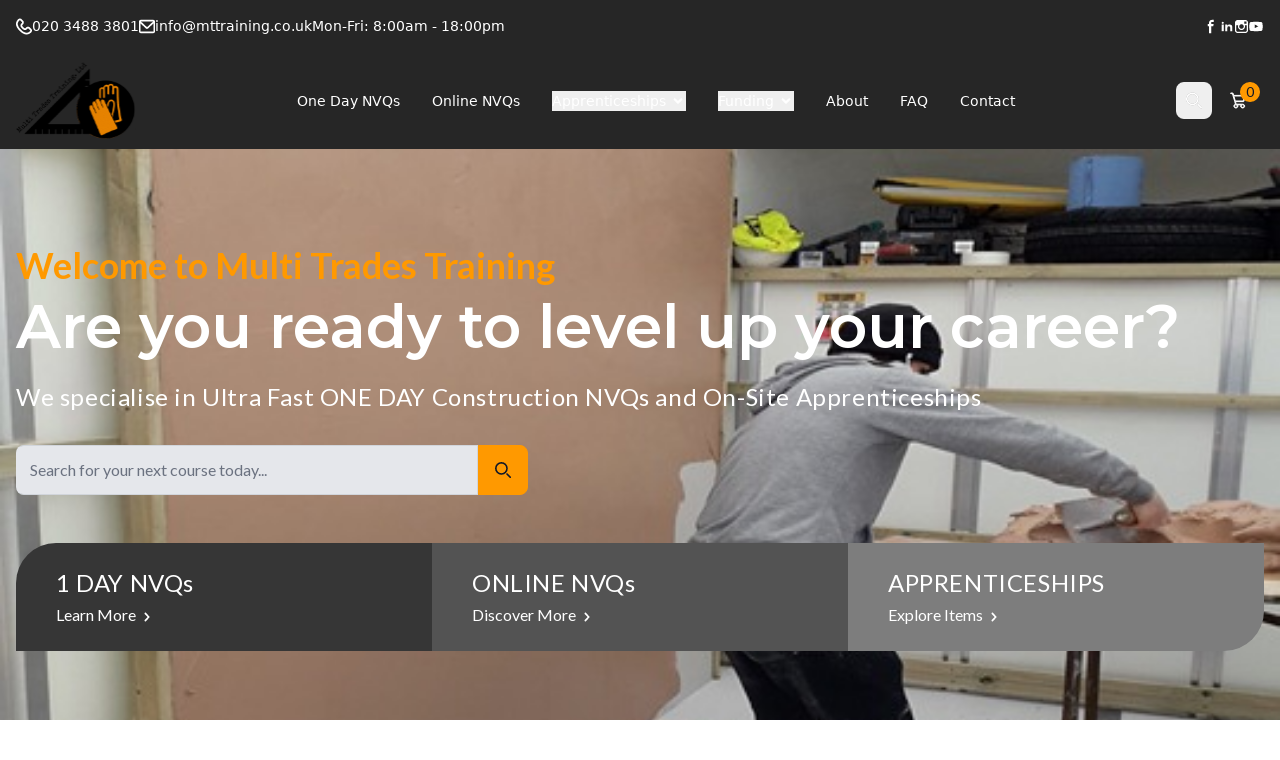

--- FILE ---
content_type: text/html; charset=utf-8
request_url: https://www.mttraining.co.uk/?tm_mega_menu=homepage
body_size: 43548
content:
<!DOCTYPE html>
<html lang="en" dir="ltr">

<head>
	<title>Fast Track Construction Courses – Apprenticeships &amp; NVQs</title>
<meta name="description" content="Multi Trades Training delivers high-quality apprenticeships and construction NVQs online and on-site across the UK. Book your MT Training course today." />
<meta property="og:title" content="Fast Track Construction Courses – Apprenticeships &amp; NVQs" />
<meta property="og:type" content="website" />
<meta property="og:description" content="Multi Trades Training delivers high-quality apprenticeships and construction NVQs online and on-site across the UK. Book your MT Training course today." />
<meta name="twitter:card" content="summary_large_image" />
<meta name="twitter:title" content="Fast Track Construction Courses – Apprenticeships &amp; NVQs" />
<meta name="twitter:description" content="Multi Trades Training delivers high-quality apprenticeships and construction NVQs online and on-site across the UK. Book your MT Training course today." />
<link rel="preconnect" href="https://files.uk-siteglide.com">
<link rel="preconnect" href="https://cdnjs.cloudflare.com">

<meta name="robots" content="index,follow">
	<meta property="og:locale" content="en_GB">
	<meta property="og:site_name" content="Multi Trades Training LTD">
	<meta property="article:publisher" content="https://www.facebook.com/multitradestraining">
	<link rel="icon" type="image/png" sizes="16x16" href="https://files.uk-siteglide.com/instances/75/assets/images/logo/favicon-16x16.png?updated=1755098839">
	
  
<style>
    
  </style><script type="text/javascript" charset="UTF-8" src="//cdn.cookie-script.com/s/a39131752e58938451e75ab7004dec64.js"></script><!-- Meta Pixel Code -->
<script>
!function(f,b,e,v,n,t,s)
{if(f.fbq)return;n=f.fbq=function(){n.callMethod?
n.callMethod.apply(n,arguments):n.queue.push(arguments)};
if(!f._fbq)f._fbq=n;n.push=n;n.loaded=!0;n.version='2.0';
n.queue=[];t=b.createElement(e);t.async=!0;
t.src=v;s=b.getElementsByTagName(e)[0];
s.parentNode.insertBefore(t,s)}(window, document,'script',
'https://connect.facebook.net/en_US/fbevents.js');
fbq('init', '432589812182344');
fbq('track', 'PageView');
</script>
<noscript><img height="1" width="1" style="display:none"
src="https://www.facebook.com/tr?id=432589812182344&ev=PageView&noscript=1"
/></noscript>
<!-- End Meta Pixel Code -->

	<meta name="viewport" content="width=device-width, initial-scale=1">

<link rel="preconnect" href="https://fonts.googleapis.com">
<link rel="preconnect" href="https://fonts.gstatic.com" crossorigin>
<link rel="preconnect" href="https://files.uk-siteglide.com" crossorigin>
<link href="https://fonts.googleapis.com/css2?family=Lato:ital,wght@0,300;0,400;0,700;1,300;1,400;1,700&family=Montserrat:wght@600&display=swap" rel="preload" as="style" onload="this.onload=null;this.rel='stylesheet'" fetchpriority="high" >
<noscript>
  <link href="https://fonts.googleapis.com/css2?family=Lato:ital,wght@0,300;0,400;0,700;1,300;1,400;1,700&family=Montserrat:wght@600&display=swap" rel="stylesheet" type="text/css" >
</noscript><!-- Stops Search Engines treating the same page with different URL parameters as duplicate pages -->
<link rel="canonical" href="https://www.mttraining.co.uk/">
<meta property="og:url" content="https://www.mttraining.co.uk/" />
<!-- JS -->

<script defer src="https://cdn.jsdelivr.net/npm/flowbite@2.4.1/dist/flowbite.min.js"></script>

<script async id="sitegurus_forms_javascript_api" src="https://files.uk-siteglide.com/instances/75/assets/modules/module_86/js/sitegurus_forms_javascript_api.min.js?updated=1750945670" charset="utf-8"></script>


<!-- Stylesheets -->







  
    
    <link rel="stylesheet" href="https://files.uk-siteglide.com/instances/75/assets/css/tailwind.min.css?updated=1757584867">
  



<!-- Google tag (gtag.js) --> 
<script async src="https://www.googletagmanager.com/gtag/js?id=G-EBKH7HM64W"></script>
<script> window.dataLayer = window.dataLayer || []; function gtag(){dataLayer.push(arguments);} gtag('js', new Date()); gtag('config', 'G-EBKH7HM64W'); </script>

	

</head>

<body>
    
    <section class="hidden sm:block">
  <div class="w-full bg-grayDark-800 text-white text-sm">
    <div class="max-w-screen-xl mx-auto flex flex-wrap justify-center items-center p-4 lg:justify-between">
      <!-- Flex container for the left section -->
      <div class="flex flex-col sm:flex-row justify-between items-center gap-4 sm:gap-6 text-sm text-white w-full">
        <!-- Contact Info Group -->
        <div class="flex flex-col sm:flex-row items-center sm:items-center gap-2 sm:gap-4 md:gap-6  flex-wrap">
          <div class="flex items-center gap-2 whitespace-nowrap">
            <svg
              class="hidden md:block "
              xmlns="http://www.w3.org/2000/svg"
              width="16"
              height="17"
              viewBox="0 0 16 17"
              fill="none"
            >
              <path d="M10.6006 16.5C10.1303 16.4981 9.66151 16.4451 9.20264 16.3418C7.05193 15.7353 5.11633 14.5341 3.61864 12.8767C1.9595 11.3799 0.757228 9.44525 0.150323 7.2955C-0.0910791 6.22269 -0.0410139 5.1049 0.29533 4.05793C0.631674 3.01097 1.24206 2.07295 2.06323 1.34105C2.31389 1.06626 2.62107 0.848923 2.9637 0.703955C3.30632 0.558987 3.67628 0.489823 4.04818 0.501209C4.72118 0.550004 5.35126 0.849766 5.81347 1.34105L7.0585 2.58526C7.55492 3.08272 7.83368 3.7566 7.83368 4.45914C7.83368 5.16168 7.55492 5.83555 7.0585 6.33301L6.43598 6.95511C6.27258 7.11902 6.18083 7.34096 6.18083 7.57233C6.18083 7.8037 6.27258 8.02564 6.43598 8.18955L8.30354 10.0559C8.46782 10.219 8.69001 10.3106 8.92161 10.3106C9.15321 10.3106 9.37541 10.219 9.53969 10.0559L10.1622 9.43376C10.66 8.93741 11.3345 8.65865 12.0378 8.65865C12.741 8.65865 13.4155 8.93741 13.9133 9.43376L15.1584 10.678C15.6499 11.1395 15.9499 11.7689 15.9988 12.4412C16.0103 12.813 15.9411 13.1829 15.7961 13.5254C15.651 13.868 15.4335 14.1751 15.1584 14.4257C14.5789 15.062 13.8761 15.574 13.0927 15.9306C12.3092 16.2872 11.4613 16.4809 10.6006 16.5ZM3.93079 2.28043C3.69199 2.30243 3.47166 2.41811 3.31805 2.60215C2.71311 3.12547 2.261 3.8025 2.00958 4.56159C1.75815 5.32068 1.71677 6.13357 1.88982 6.91423C2.42811 8.73168 3.46327 10.3629 4.8788 11.6245C6.14112 13.0391 7.77348 14.0736 9.59216 14.6115C10.374 14.7836 11.1878 14.7416 11.9478 14.4899C12.7077 14.2383 13.3856 13.7862 13.9098 13.1815C14.0047 13.1034 14.0822 13.0064 14.1375 12.8967C14.1928 12.787 14.2246 12.667 14.2308 12.5443C14.199 12.3131 14.0851 12.1012 13.9098 11.9471L12.6647 10.7029C12.5004 10.5397 12.2783 10.4482 12.0467 10.4482C11.8151 10.4482 11.5929 10.5397 11.4286 10.7029L10.8061 11.325C10.308 11.8209 9.63359 12.0993 8.93051 12.0993C8.22743 12.0993 7.553 11.8209 7.05495 11.325L5.18739 9.45865C4.69114 8.96092 4.4125 8.28695 4.4125 7.58433C4.4125 6.88172 4.69114 6.20774 5.18739 5.71001L5.80991 5.08791C5.97326 4.92415 6.06499 4.70236 6.06499 4.47113C6.06499 4.23991 5.97326 4.01812 5.80991 3.85436L4.56487 2.61015C4.41048 2.43506 4.1985 2.32095 3.96725 2.28843L3.93079 2.28043Z" fill="white"/>
            </svg>
            <span>020 3488 3801</span>
          </div>
          <div class="flex items-center gap-2 whitespace-nowrap">
            <svg
              class="hidden md:block "
              xmlns="http://www.w3.org/2000/svg"
              width="16"
              height="17"
              viewBox="0 0 16 17"
              fill="none"
            >
              <path d="M14.4 1.83334H1.6C1.17565 1.83334 0.768687 2.02064 0.468629 2.35404C0.168571 2.68744 0 3.13963 0 3.61112V13.3889C0 13.8604 0.168571 14.3126 0.468629 14.646C0.768687 14.9794 1.17565 15.1667 1.6 15.1667H14.4C14.8243 15.1667 15.2313 14.9794 15.5314 14.646C15.8314 14.3126 16 13.8604 16 13.3889V3.61112C16 3.13963 15.8314 2.68744 15.5314 2.35404C15.2313 2.02064 14.8243 1.83334 14.4 1.83334ZM13.9624 3.61112L8.0344 9.1969L2.0448 3.61112H13.9624ZM1.6 13.3889V5.51779L7.04 10.5845C7.31371 10.8132 7.64711 10.9365 7.9896 10.9356C8.35317 10.934 8.7063 10.8004 8.9952 10.5551L14.4 5.51779V13.3889H1.6Z" fill="white"/>
            </svg>
            <span><a href="/cdn-cgi/l/email-protection" class="__cf_email__" data-cfemail="eb82858d84ab869f9f998a828582858cc58884c59e80">[email&#160;protected]</a></span>
          </div>
          <div class="flex items-center gap-2 whitespace-nowrap">
            <span>Mon-Fri: 8:00am - 18:00pm</span>
          </div>
        </div>

        <!-- Right: Social icons -->

        <div class="flex justify-center sm:justify-start gap-4">
          <!-- Social icons below -->
          <div class="flex justify-center gap-4">
            <!-- social links (same as before) -->
            <a
              href="https://www.facebook.com/multitradestraining"
              class="hover:text-brand-500 transition-colors duration-200"
              aria-label="Visit our Facebook page"
            >
              <svg xmlns="http://www.w3.org/2000/svg" width="16" height="17" viewBox="0 0 16 17" fill="none">
                <path fill-rule="evenodd" clip-rule="evenodd" d="M8.56213 3.94547H10.6666V1.83331H8.9404C8.17542 1.83424 7.44205 2.14178 6.90113 2.68847C6.36021 3.23516 6.05591 3.97636 6.05499 4.7495V6.05762H4.66663V8.16978H6.05987V15.1666H8.14973V8.16978H10.2542L10.6666 6.05762H8.14973V4.36156C8.15136 4.2516 8.19535 4.14661 8.27236 4.06891C8.34937 3.99121 8.45333 3.94692 8.56213 3.94547Z" fill="currentColor"/>
              </svg>
              <span class="sr-only">Facebook</span>
            </a>
            <a
              href="https://uk.linkedin.com/company/multi-trades-training"
              class="hover:text-brand-500 transition-colors duration-200"
              aria-label="Visit us on LinkedIn"
            >
              <svg xmlns="http://www.w3.org/2000/svg" width="16" height="17" viewBox="0 0 16 17" fill="none">
                <path fill-rule="evenodd" clip-rule="evenodd" d="M10.5322 6.51416C10.1012 6.496 9.67261 6.58309 9.28839 6.76688C8.90417 6.95067 8.57755 7.22485 8.34058 7.56252V6.50616H6.22858V13.1666H8.35551V9.9563C8.35551 9.10908 8.56316 8.29117 9.78129 8.29117C11.0371 8.29117 11.2 9.25961 11.2 10.0122V13.1666H13.3333V9.60662C13.3333 7.85824 12.8355 6.51416 10.5322 6.51416Z" fill="currentColor"/>
                <path fill-rule="evenodd" clip-rule="evenodd" d="M3.73329 3.83331C3.52233 3.83331 3.3161 3.89191 3.14068 4.00169C2.96527 4.11147 2.82856 4.2675 2.74782 4.45006C2.66709 4.63261 2.64596 4.83349 2.68712 5.02729C2.72828 5.2211 2.82987 5.39911 2.97905 5.53884C3.12822 5.67856 3.31828 5.77371 3.5252 5.81226C3.73211 5.85081 3.94658 5.83103 4.14149 5.75541C4.3364 5.67979 4.50299 5.55174 4.62019 5.38744C4.7374 5.22314 4.79996 5.02998 4.79996 4.83239C4.79996 4.56741 4.68758 4.3133 4.48754 4.12593C4.2875 3.93857 4.01619 3.83331 3.73329 3.83331Z" fill="currentColor"/>
                <path d="M4.79996 6.51416H2.66663V13.1666H4.79996V6.51416Z" fill="currentColor"/>
              </svg>
              <span class="sr-only">LinkedIn</span>
            </a>
            <a
              href="https://www.instagram.com/multi_trades_training_ltd"
              class="hover:text-brand-500 transition-colors duration-200"
              aria-label="Visit us on Instagram"
            >
              <svg
                xmlns="http://www.w3.org/2000/svg"
                xmlns:xlink="http://www.w3.org/1999/xlink"
                fill="currentColor"
                height="17"
                width="13"
                version="1.1"
                id="Layer_1"
                viewBox="-271 273 256 256"
                xml:space="preserve"
              >
                <path d="M-64.5,273h-157c-27.3,0-49.5,22.2-49.5,49.5v52.3v104.8c0,27.3,22.2,49.5,49.5,49.5h157c27.3,0,49.5-22.2,49.5-49.5V374.7  v-52.3C-15.1,295.2-37.3,273-64.5,273z M-50.3,302.5h5.7v5.6v37.8l-43.3,0.1l-0.1-43.4L-50.3,302.5z M-179.6,374.7  c8.2-11.3,21.5-18.8,36.5-18.8s28.3,7.4,36.5,18.8c5.4,7.4,8.5,16.5,8.5,26.3c0,24.8-20.2,45.1-45.1,45.1s-44.9-20.3-44.9-45.1  C-188.1,391.2-184.9,382.1-179.6,374.7z M-40,479.5C-40,493-51,504-64.5,504h-157c-13.5,0-24.5-11-24.5-24.5V374.7h38.2  c-3.3,8.1-5.2,17-5.2,26.3c0,38.6,31.4,70,70,70c38.6,0,70-31.4,70-70c0-9.3-1.9-18.2-5.2-26.3H-40V479.5z"/>
              </svg>
              <span class="sr-only">Instagram</span>
            </a>
            <a
              href="https://www.youtube.com/channel/UC_E7DwRTrL3gapPMAUxIiEA"
              class="hover:text-brand-500 transition-colors duration-200"
              aria-label="Visit us on YouTube"
            >
              <svg xmlns="http://www.w3.org/2000/svg" width="16" height="17" viewBox="0 0 16 17" fill="none">
                <path fill-rule="evenodd" clip-rule="evenodd" d="M14.5307 5.84451C14.4677 5.36859 14.285 4.91617 13.9994 4.52916C13.6456 4.17464 13.1657 3.9728 12.6635 3.96726C10.8004 3.83331 8.00004 3.83331 8.00004 3.83331C8.00004 3.83331 5.201 3.83331 3.33519 3.96726C2.83316 3.97269 2.35348 4.17456 1.99997 4.52916C1.71321 4.9158 1.53015 5.3687 1.46804 5.84518C1.38482 6.558 1.33987 7.27474 1.33337 7.99233V8.99692C1.33983 9.71451 1.38478 10.4312 1.46804 11.1441C1.53133 11.621 1.71273 12.0748 1.99593 12.4648C2.40242 12.8236 2.92506 13.0252 3.46851 13.0327C4.5344 13.1338 8.00071 13.1666 8.00071 13.1666C8.00071 13.1666 10.8025 13.1666 12.6656 13.0327C13.168 13.0269 13.6481 12.8248 14.0021 12.4701C14.287 12.0826 14.4692 11.6301 14.532 11.1541C14.6153 10.4413 14.6602 9.72455 14.6667 9.00696V7.99166C14.6591 7.27407 14.6137 6.55737 14.5307 5.84451ZM6.65809 10.2339V6.47003L10.2941 8.358L6.65809 10.2339Z" fill="currentColor"/>
              </svg>
              <span class="sr-only">YouTube</span>
            </a>
          </div>
        </div>
      </div>
    </div>
  </div>
</section>

    
    





















<header
  class="bg-grayDark-800 border-gray-200"
>
  <nav class="px-4 mx-auto max-w-screen-xl lg:px-4 py-2.5">
    <div class="flex flex-wrap justify-between items-center">
      
      <a href="/" class="flex items-center">
        <svg
          xmlns="http://www.w3.org/2000/svg"
          xmlns:xlink="http://www.w3.org/1999/xlink"
          width="120"
          height="77"
          viewBox="0 0 120 77"
          fill="none"
        >
          <rect width="119.12" height="77" fill="url(#pattern0_424_13600)"/>
          <defs>
          <pattern id="pattern0_424_13600" patternContentUnits="objectBoundingBox" width="1" height="1">
          <use xlink:href="#image0_424_13600" transform="scale(0.00552486 0.00854701)"/>
          </pattern>
          <image id="image0_424_13600" width="181" height="117" preserveAspectRatio="none" xlink:href="[data-uri]"/>
          </defs>
          <title>Go to Multi Trades Training LTD homepage</title>
        </svg>
        
      </a>
      <div class="flex items-center lg:order-2">
        
        <!-- Full-page dark overlay for search -->
        <div id="search-bg-overlay" class="hidden fixed inset-0 z-40 bg-black bg-opacity-50"></div>
        <div class="relative inline-block">
          <button
            type="button"
            id="search-toggle-btn"
            class="inline-flex items-center justify-center p-2.5 text-white hover:text-brand-500 rounded-lg transition-colors duration-200 focus:ring-4 focus:ring-gray-200"
          >
            <svg xmlns="http://www.w3.org/2000/svg" width="16" height="17" viewBox="0 0 16 17" fill="currentColor">
              <mask id="path-1-inside-1_426_13617" fill="currentColor">
              <path d="M6.40008 13.3C5.13426 13.3 3.89687 12.9246 2.84439 12.2214C1.7919 11.5182 0.971586 10.5186 0.48718 9.34917C0.00277303 8.17973 -0.12397 6.8929 0.122979 5.65142C0.369927 4.40994 0.979475 3.26957 1.87454 2.37452C2.76961 1.47946 3.90999 0.869922 5.15148 0.622977C6.39298 0.376032 7.67982 0.502773 8.84928 0.987174C10.0187 1.47157 11.0183 2.29188 11.7215 3.34435C12.4248 4.39683 12.8002 5.6342 12.8002 6.9C12.7982 8.5968 12.1233 10.2236 10.9235 11.4234C9.72367 12.6232 8.0969 13.2981 6.40008 13.3ZM6.40008 2.1C5.45072 2.1 4.52267 2.38152 3.73331 2.90895C2.94394 3.43638 2.32871 4.18604 1.9654 5.06312C1.6021 5.9402 1.50704 6.90532 1.69225 7.83643C1.87746 8.76754 2.33463 9.62282 3.00593 10.2941C3.67723 10.9654 4.53251 11.4226 5.46363 11.6078C6.39475 11.793 7.35988 11.6979 8.23698 11.3346C9.11407 10.9713 9.86374 10.3561 10.3912 9.56674C10.9186 8.77738 11.2001 7.84935 11.2001 6.9C11.1989 5.62735 10.6927 4.40719 9.79283 3.50729C8.89292 2.60739 7.67274 2.10127 6.40008 2.1Z"/>
              <path d="M15.2002 16.5C14.988 16.5 14.7846 16.4156 14.6346 16.2656L11.4345 13.0656C11.2888 12.9147 11.2082 12.7126 11.21 12.5029C11.2118 12.2931 11.2959 12.0925 11.4443 11.9441C11.5926 11.7958 11.7932 11.7117 12.003 11.7099C12.2128 11.708 12.4148 11.7887 12.5657 11.9344L15.7658 15.1344C15.8776 15.2463 15.9538 15.3888 15.9846 15.544C16.0155 15.6991 15.9996 15.86 15.9391 16.0061C15.8786 16.1523 15.7761 16.2772 15.6445 16.3651C15.513 16.453 15.3584 16.5 15.2002 16.5Z"/>
              </mask>
              <path d="M6.40008 13.3C5.13426 13.3 3.89687 12.9246 2.84439 12.2214C1.7919 11.5182 0.971586 10.5186 0.48718 9.34917C0.00277303 8.17973 -0.12397 6.8929 0.122979 5.65142C0.369927 4.40994 0.979475 3.26957 1.87454 2.37452C2.76961 1.47946 3.90999 0.869922 5.15148 0.622977C6.39298 0.376032 7.67982 0.502773 8.84928 0.987174C10.0187 1.47157 11.0183 2.29188 11.7215 3.34435C12.4248 4.39683 12.8002 5.6342 12.8002 6.9C12.7982 8.5968 12.1233 10.2236 10.9235 11.4234C9.72367 12.6232 8.0969 13.2981 6.40008 13.3ZM6.40008 2.1C5.45072 2.1 4.52267 2.38152 3.73331 2.90895C2.94394 3.43638 2.32871 4.18604 1.9654 5.06312C1.6021 5.9402 1.50704 6.90532 1.69225 7.83643C1.87746 8.76754 2.33463 9.62282 3.00593 10.2941C3.67723 10.9654 4.53251 11.4226 5.46363 11.6078C6.39475 11.793 7.35988 11.6979 8.23698 11.3346C9.11407 10.9713 9.86374 10.3561 10.3912 9.56674C10.9186 8.77738 11.2001 7.84935 11.2001 6.9C11.1989 5.62735 10.6927 4.40719 9.79283 3.50729C8.89292 2.60739 7.67274 2.10127 6.40008 2.1Z" fill="#999999"/>
              <path d="M15.2002 16.5C14.988 16.5 14.7846 16.4156 14.6346 16.2656L11.4345 13.0656C11.2888 12.9147 11.2082 12.7126 11.21 12.5029C11.2118 12.2931 11.2959 12.0925 11.4443 11.9441C11.5926 11.7958 11.7932 11.7117 12.003 11.7099C12.2128 11.708 12.4148 11.7887 12.5657 11.9344L15.7658 15.1344C15.8776 15.2463 15.9538 15.3888 15.9846 15.544C16.0155 15.6991 15.9996 15.86 15.9391 16.0061C15.8786 16.1523 15.7761 16.2772 15.6445 16.3651C15.513 16.453 15.3584 16.5 15.2002 16.5Z" fill="#999999"/>
              <path d="M6.40008 13.3V15.3L6.40232 15.3L6.40008 13.3ZM12.8002 6.9L14.8002 6.90225V6.9H12.8002ZM6.40008 2.1L6.40207 0.100002H6.40008V2.1ZM11.2001 6.9H13.2001L13.2001 6.898L11.2001 6.9ZM15.2002 16.5L15.1997 18.5H15.2006L15.2002 16.5ZM14.6346 16.2656L16.049 14.8516L16.0488 14.8514L14.6346 16.2656ZM11.4345 13.0656L9.99595 14.455L10.008 14.4675L10.0203 14.4798L11.4345 13.0656ZM12.5657 11.9344L13.9799 10.5202L13.9676 10.5079L13.9551 10.4958L12.5657 11.9344ZM15.7658 15.1344L17.1802 13.7204L17.18 13.7202L15.7658 15.1344ZM6.40008 11.3C5.52982 11.3 4.67911 11.0419 3.95552 10.5585L1.73326 13.8843C3.11464 14.8073 4.7387 15.3 6.40008 15.3V11.3ZM3.95552 10.5585C3.23193 10.075 2.66796 9.38779 2.33494 8.5838L-1.36058 10.1145C-0.724791 11.6494 0.351871 12.9613 1.73326 13.8843L3.95552 10.5585ZM2.33494 8.5838C2.00191 7.77981 1.91477 6.89512 2.08455 6.04161L-1.83859 5.26124C-2.16271 6.89068 -1.99636 8.57965 -1.36058 10.1145L2.33494 8.5838ZM2.08455 6.04161C2.25432 5.1881 2.67339 4.40409 3.28875 3.78874L0.460336 0.960296C-0.714437 2.13506 -1.51447 3.63179 -1.83859 5.26124L2.08455 6.04161ZM3.28875 3.78874C3.90411 3.17339 4.68813 2.75433 5.54166 2.58455L4.76131 -1.33859C3.13186 -1.01448 1.63511 -0.214463 0.460336 0.960296L3.28875 3.78874ZM5.54166 2.58455C6.3952 2.41477 7.27991 2.50191 8.08392 2.83494L9.61464 -0.860589C8.07973 -1.49636 6.39076 -1.66271 4.76131 -1.33859L5.54166 2.58455ZM8.08392 2.83494C8.88793 3.16796 9.57513 3.73193 10.0586 4.4555L13.3845 2.2332C12.4615 0.851829 11.1495 -0.224816 9.61464 -0.860589L8.08392 2.83494ZM10.0586 4.4555C10.5421 5.17908 10.8002 6.02977 10.8002 6.9H14.8002C14.8002 5.23863 14.3075 3.61457 13.3845 2.2332L10.0586 4.4555ZM10.8002 6.89775C10.7988 8.06489 10.3346 9.18386 9.5093 10.0092L12.3377 12.8376C13.9121 11.2633 14.7977 9.12871 14.8002 6.90225L10.8002 6.89775ZM9.5093 10.0092C8.68399 10.8345 7.56501 11.2987 6.39783 11.3L6.40232 15.3C8.62879 15.2975 10.7634 14.4119 12.3377 12.8376L9.5093 10.0092ZM6.40008 0.100002C5.05516 0.100002 3.74044 0.498812 2.62218 1.246L4.84444 4.57189C5.30491 4.26422 5.84627 4.1 6.40008 4.1V0.100002ZM2.62218 1.246C1.50392 1.99319 0.632331 3.05521 0.117648 4.29774L3.81316 5.82849C4.02509 5.31686 4.38397 4.87956 4.84444 4.57189L2.62218 1.246ZM0.117648 4.29774C-0.397035 5.54029 -0.5317 6.90754 -0.269316 8.22662L3.65382 7.44625C3.54578 6.90311 3.60123 6.34012 3.81316 5.82849L0.117648 4.29774ZM-0.269316 8.22662C-0.0069329 9.54569 0.640714 10.7573 1.59172 11.7083L4.42013 8.87989C4.02854 8.4883 3.76186 7.98939 3.65382 7.44625L-0.269316 8.22662ZM1.59172 11.7083C2.54273 12.6593 3.75438 13.307 5.07346 13.5693L5.85381 9.64619C5.31065 9.53815 4.81172 9.27148 4.42013 8.87989L1.59172 11.7083ZM5.07346 13.5693C6.39253 13.8317 7.75979 13.6971 9.00234 13.1824L7.47162 9.48686C6.95997 9.69878 6.39697 9.75423 5.85381 9.64619L5.07346 13.5693ZM9.00234 13.1824C10.2449 12.6677 11.3069 11.7961 12.0541 10.6779L8.72824 8.45559C8.42057 8.91604 7.98327 9.27493 7.47162 9.48686L9.00234 13.1824ZM12.0541 10.6779C12.8013 9.55963 13.2001 8.24492 13.2001 6.9H9.20013C9.20013 7.45378 9.03592 7.99513 8.72824 8.45559L12.0541 10.6779ZM13.2001 6.898C13.1983 5.09561 12.4815 3.36755 11.207 2.09307L8.37862 4.92151C8.90394 5.44683 9.19939 6.1591 9.20013 6.902L13.2001 6.898ZM11.207 2.09307C9.93254 0.81859 8.20447 0.101803 6.40207 0.100003L6.39808 4.1C7.14101 4.10074 7.8533 4.3962 8.37862 4.92151L11.207 2.09307ZM15.2006 14.5C15.5188 14.5001 15.824 14.6265 16.049 14.8516L13.2201 17.6796C13.7451 18.2047 14.4572 18.4998 15.1997 18.5L15.2006 14.5ZM16.0488 14.8514L12.8487 11.6514L10.0203 14.4798L13.2203 17.6798L16.0488 14.8514ZM12.8731 11.6762C13.0917 11.9025 13.2126 12.2056 13.2099 12.5203L9.21005 12.4855C9.20367 13.2197 9.4859 13.9269 9.99595 14.455L12.8731 11.6762ZM13.2099 12.5203C13.2072 12.8349 13.081 13.1359 12.8585 13.3584L10.0301 10.5299C9.51091 11.0491 9.21643 11.7513 9.21005 12.4855L13.2099 12.5203ZM12.8585 13.3584C12.636 13.5809 12.335 13.7071 12.0204 13.7098L11.9856 9.70994C11.2515 9.71632 10.5492 10.0108 10.0301 10.5299L12.8585 13.3584ZM12.0204 13.7098C11.7058 13.7125 11.4026 13.5916 11.1763 13.373L13.9551 10.4958C13.4271 9.98578 12.7198 9.70356 11.9856 9.70994L12.0204 13.7098ZM11.1515 13.3486L14.3516 16.5486L17.18 13.7202L13.9799 10.5202L11.1515 13.3486ZM14.3514 16.5484C14.1836 16.3806 14.0693 16.1668 14.023 15.934L17.9462 15.1539C17.8382 14.6108 17.5717 14.112 17.1802 13.7204L14.3514 16.5484ZM14.023 15.934C13.9768 15.7013 14.0005 15.46 14.0913 15.2408L17.7869 16.7714C17.9988 16.2599 18.0542 15.697 17.9462 15.1539L14.023 15.934ZM14.0913 15.2408C14.1821 15.0216 14.3359 14.8342 14.5332 14.7023L16.7559 18.0279C17.2162 17.7203 17.575 17.283 17.7869 16.7714L14.0913 15.2408ZM14.5332 14.7023C14.7305 14.5705 14.9624 14.5001 15.1997 14.5L15.2006 18.5C15.7543 18.4999 16.2955 18.3356 16.7559 18.0279L14.5332 14.7023Z" fill="currentColor" mask="url(#path-1-inside-1_426_13617)"/>
            </svg>
            <span class="sr-only">Search</span>
          </button>
          <div
            id="search-dropdown"
            class="hidden absolute right-0 mt-8 z-50"
            style="min-width:300px;"
          >
            <div class="bg-white rounded-b-lg shadow-lg p-4 flex justify-center">
              <input class="s_site_search_input " type="text" data-button-id="site_search_submit" data-redirect="search-results" placeholder="Search here..." name="search" id="site_search_field" maxlength="50"><script data-cfasync="false" src="/cdn-cgi/scripts/5c5dd728/cloudflare-static/email-decode.min.js"></script><script>
		function s_search() {
			event.preventDefault();//Need to prevent default so it doesn't break when inside <form> element
			var searchVal, redirectVal;
			if(event.type!=="keypress"){
				var buttonID = event.target.id;
				if(buttonID) {
					searchVal = document.querySelector('[data-button-id="'+buttonID+'"]').value;
					redirectVal = document.querySelector('[data-button-id="'+buttonID+'"]').dataset.redirect;
				}else{
					searchVal = document.querySelector('[data-button-id="site_search_submit"]').value;
					redirectVal = document.querySelector('[data-button-id="site_search_submit"]').dataset.redirect;
				}
			}else{
				searchVal = event.target.value;
				redirectVal = event.target.dataset.redirect;
			}
			window.location.href = `/${redirectVal}?keyword=${encodeURIComponent(searchVal)}`;
		}
		//Check if search submit button exists - if so watch it for clicks
		document.addEventListener('DOMContentLoaded', function(){
			var input_fields = document.querySelectorAll('.s_site_search_input');
			for(i=0; i<input_fields.length; i++){
				input_fields[i].addEventListener('keypress', function(){
					var support_event_key = event.which || event.keyCode;
					if(support_event_key==10 || support_event_key==13){
						s_search();
					}
				});
			}
		});
	</script><script>
	document.addEventListener('DOMContentLoaded', function(){
		var site_search_submit_button = document.getElementById("site_search_submit");
		if(site_search_submit_button){
			site_search_submit_button.addEventListener('click', s_search);
		}
	});
</script>
            </div>
          </div>
        </div>
        <script>
          document.addEventListener('DOMContentLoaded', function () {
            var btn = document.getElementById('search-toggle-btn');
            var dropdown = document.getElementById('search-dropdown');
            var overlay = document.getElementById('search-bg-overlay');
            if (btn && dropdown && overlay) {
              btn.addEventListener('click', function (e) {
                e.preventDefault();
                dropdown.classList.toggle('hidden');
                overlay.classList.toggle('hidden');
                if (!dropdown.classList.contains('hidden')) {
                  setTimeout(function () {
                    document.addEventListener('mousedown', outsideClickListener);
                  }, 0);
                }
              });
              overlay.addEventListener('click', function () {
                dropdown.classList.add('hidden');
                overlay.classList.add('hidden');
                document.removeEventListener('mousedown', outsideClickListener);
              });
              function outsideClickListener(event) {
                if (!dropdown.contains(event.target) && event.target !== btn) {
                  dropdown.classList.add('hidden');
                  overlay.classList.add('hidden');
                  document.removeEventListener('mousedown', outsideClickListener);
                }
              }
            }
          });
        </script>
        
        
        <a
          href="/cart"
          class="hidden lg:inline-flex justify-between text-white hover:text-brand-500 transition-colors duration-200 focus:outline-none focus:ring-4 focus:ring-gray-200 rounded-lg text-sm p-2.5 mx-2 relative"
          id="cartLink"
        >
          <span class="sr-only">Cart</span>
          <svg xmlns="http://www.w3.org/2000/svg" width="16" height="17" viewBox="0 0 16 17" fill="currentColor">
            <path d="M0.841797 1H2.70117C2.7625 0.999997 2.82139 1.01433 2.87207 1.04004L2.91992 1.06934C2.96444 1.10192 2.9972 1.14259 3.01758 1.18555L3.03418 1.22949L3.53516 3.0332L3.63672 3.39941H15.1582C15.2151 3.39946 15.2704 3.4124 15.3193 3.43555C15.3437 3.44707 15.3659 3.46097 15.3857 3.47656L15.4385 3.52832C15.4532 3.54686 15.4652 3.56682 15.4746 3.58691L15.4951 3.64941C15.5032 3.69079 15.5014 3.73338 15.4893 3.77441L13.8047 9.37402C13.7873 9.43208 13.7487 9.48881 13.6895 9.53125C13.6299 9.57384 13.5541 9.59865 13.4736 9.59863H5.48145L5.64648 10.2256L6.06836 11.8262L6.16602 12.1982H12.6318C12.9871 12.1983 13.3339 12.2864 13.6387 12.4502L13.7666 12.5254C14.1004 12.7372 14.3567 13.0356 14.5068 13.3799C14.6568 13.7238 14.6961 14.1006 14.6201 14.4639C14.5535 14.7819 14.4006 15.0803 14.1748 15.3291L14.0732 15.4326C13.7914 15.7003 13.4291 15.8858 13.0312 15.9609C12.683 16.0267 12.3237 16.0052 11.9893 15.9004L11.8477 15.8496C11.5211 15.7211 11.2389 15.5163 11.0264 15.2578L10.9395 15.1436C10.7213 14.8332 10.6065 14.4714 10.6055 14.1035C10.6076 13.8911 10.6476 13.6798 10.7256 13.4795L10.9912 12.7988H7.53516L7.7998 13.4795C7.85827 13.6297 7.89607 13.7861 7.91211 13.9443L7.9209 14.1035C7.92029 14.4386 7.8249 14.769 7.64258 15.0605C7.48205 15.3172 7.25842 15.5361 6.98926 15.6982L6.87109 15.7646C6.58906 15.9102 6.27405 15.9905 5.95215 15.999L5.81445 15.998C5.49121 15.986 5.17728 15.9016 4.89844 15.7539L4.78027 15.6865C4.51236 15.521 4.29245 15.2999 4.13574 15.043L4.07227 14.9307C3.91423 14.6258 3.84684 14.287 3.875 13.9512C3.89971 13.6573 3.99668 13.3718 4.16016 13.1182L4.23438 13.0117C4.44266 12.7326 4.72859 12.5087 5.06445 12.3672L5.46484 12.1992L5.35449 11.7793L4.72559 9.39062L4.72363 9.38281L4.72168 9.37402L3.05859 3.8457V3.83496L3.04004 3.76855L2.53418 1.96484L2.43262 1.59961H0.841797C0.767758 1.59955 0.698773 1.57854 0.642578 1.54297L0.59082 1.50293C0.529364 1.44449 0.5 1.37076 0.5 1.2998L0.505859 1.24609C0.513314 1.21071 0.528128 1.17584 0.550781 1.14355L0.59082 1.09668C0.637537 1.0523 0.69982 1.02022 0.769531 1.00684L0.841797 1ZM12.374 12.8223C12.1186 12.8706 11.8805 12.9903 11.6914 13.1699C11.5257 13.3273 11.4038 13.5251 11.3398 13.7441L11.3164 13.8398C11.2693 14.065 11.2845 14.297 11.3594 14.5127L11.3955 14.6045C11.4741 14.7845 11.5922 14.9426 11.7393 15.0693L11.8955 15.1855C12.1154 15.3251 12.3719 15.3984 12.6318 15.3984C12.9362 15.3983 13.2334 15.2977 13.4727 15.1113L13.5713 15.0264C13.8255 14.7849 13.9735 14.4518 13.9736 14.0986C13.9736 13.9015 13.9275 13.7085 13.8408 13.5342L13.7402 13.3662C13.6274 13.2059 13.481 13.0736 13.3125 12.9775L13.1367 12.8936C12.9553 12.8222 12.7609 12.7909 12.5674 12.7998L12.374 12.8223ZM5.89453 12.7988C5.63483 12.7989 5.37896 12.8713 5.15918 13.0107C4.99407 13.1155 4.85392 13.2554 4.75 13.4199L4.6582 13.5928C4.56654 13.8032 4.53325 14.0333 4.5625 14.2598L4.5791 14.3564C4.63295 14.6136 4.76561 14.8464 4.95508 15.0264C5.14426 15.206 5.38225 15.3258 5.6377 15.374C5.89306 15.4222 6.15839 15.398 6.40039 15.3027C6.5818 15.2313 6.7458 15.1218 6.87988 14.9814L7.00391 14.8301C7.15446 14.6159 7.23626 14.3614 7.23633 14.0986C7.23633 13.7453 7.08829 13.4115 6.83398 13.1699C6.58059 12.9294 6.24225 12.7988 5.89453 12.7988ZM4.00586 4.64355L5.20898 8.64258L5.31543 8.99902H13.21L13.3174 8.64258L14.5195 4.64355L14.7139 3.99902H3.8125L4.00586 4.64355Z" fill="currentColor" stroke="currentColor"/>
          </svg>

          
          

          
          

          <!-- Badge circle with number -->
          <div
            class="absolute top-0 right-0 -mt-0 -mr-1 w-5 h-5 bg-brand-500 text-gray-900 rounded-full flex items-center justify-center text-xs font-medium hover:bg-brand-700 transition-colors duration-200"
            aria-live="polite"
            aria-atomic="true"
          >
            <span
              data-s-e-live-cart-quantity
              class="font-medium font-lato"
              style="font-size: 14px;"
              data-liquid-quantity="0"
            >
              0
            </span>
          </div>
        </a>

        
          





        
        <button
          data-collapse-toggle="mobile-menu_sitegurus_component_0"
          type="button"
          class="inline-flex items-center p-2 ml-3 text-sm text-gray-500 rounded-lg lg:hidden hover:bg-grayDark-800 focus:outline-none focus:ring-2 focus:ring-gray-200"
          aria-controls="mobile-menu_sitegurus_component_0"
          aria-expanded="false"
        >
          <span class="sr-only">Open main menu</span>
          <svg class="w-6 h-6" fill="currentColor" viewBox="0 0 20 20" xmlns="http://www.w3.org/2000/svg">
            <path fill-rule="evenodd" d="M3 5a1 1 0 011-1h12a1 1 0 110 2H4a1 1 0 01-1-1zM3 10a1 1 0 011-1h12a1 1 0 110 2H4a1 1 0 01-1-1zM3 15a1 1 0 011-1h12a1 1 0 110 2H4a1 1 0 01-1-1z" clip-rule="evenodd"></path>
          </svg>
          <svg class="hidden w-6 h-6" fill="currentColor" viewBox="0 0 20 20" xmlns="http://www.w3.org/2000/svg">
            <path fill-rule="evenodd" d="M4.293 4.293a1 1 0 011.414 0L10 8.586l4.293-4.293a1 1 0 111.414 1.414L11.414 10l4.293 4.293a1 1 0 01-1.414 1.414L10 11.414l-4.293 4.293a1 1 0 01-1.414-1.414L8.586 10 4.293 5.707a1 1 0 010-1.414z" clip-rule="evenodd"></path>
          </svg>
        </button>
      </div>
      
      <div
        class="hidden justify-between items-center w-full lg:flex lg:w-auto lg:order-1"
        id="mobile-menu_sitegurus_component_0"
      >
        <ul class="flex flex-col mt-4 lg:flex-row lg:space-x-8 lg:mt-0 lg:text-sm font-medium"><li
    
    class="lg:flex lg:items-center"
  >
    <a
      class="
        
          block py-2 pl-3 pr-4 text-white border-b border-grayDark-600 hover:text-brand-500 lg:hover:bg-transparent lg:border-0 lg:hover:text-brand-500 transition-colors duration-200 lg:p-0
        
      "
      
      href="/one-day-nvqs"
    >
      
      One Day NVQs
    </a>
  </li><li
    
    class="lg:flex lg:items-center"
  >
    <a
      class="
        
          block py-2 pl-3 pr-4 text-white border-b border-grayDark-600 hover:text-brand-500 lg:hover:bg-transparent lg:border-0 lg:hover:text-brand-500 transition-colors duration-200 lg:p-0
        
      "
      
      href="/nvq-store"
    >
      
      Online NVQs
    </a>
  </li>
    <li>
      <div>
        <button
          id="dropdown_sitegurus_component_0_1_3"
          data-dropdown-toggle="sitegurus_component_0_1_3"
          data-dropdown-placement="bottom-start"
          class="flex justify-between items-center py-2 pr-4 pl-3 w-full font-medium text-white border-b border-grayDark-600  lg:w-auto hover:text-brand-500 lg:hover:bg-transparent lg:border-0 lg:hover:text-brand-500 lg:p-0 transition-colors duration-200"
          type="button"
        >
          Apprenticeships
          <svg
            class="ml-1 w-5 h-5 lg:w-4 lg:h-4"
            fill="currentColor"
            stroke="currentColor"
            viewBox="0 0 20 20"
            xmlns="http://www.w3.org/2000/svg"
          >
            <path fill-rule="evenodd" d="M5.293 7.293a1 1 0 011.414 0L10 10.586l3.293-3.293a1 1 0 111.414 1.414l-4 4a1 1 0 01-1.414 0l-4-4a1 1 0 010-1.414z" clip-rule="evenodd"></path>
          </svg>
        </button>
        <div
          id="sitegurus_component_0_1_3"
          class="hidden font-lato py-2 px-4 z-10 bg-white divide-y divide-gray-100 shadow"
        >
          <ul
            class="py-1 text-sm text-gray-900"
            aria-labelledby="dropdown_sitegurus_component_0_1_3"
          ><li
    
    class=""
  >
    <a
      class="
        
          flex gap-3 items-center py-2 px-2 w-full hover:text-brand-500 lg:bg-transparent
        
      "
      
      href="/construction-apprenticeships/employers-hire-an-apprentice	"
    >
      
      Apprenticeships for Employers
    </a>
  </li><li
    
    class=""
  >
    <a
      class="
        
          flex gap-3 items-center py-2 px-2 w-full hover:text-brand-500 lg:bg-transparent
        
      "
      
      href="/construction-apprenticeships/apprentice"
    >
      
      Apprenticeships for Students
    </a>
  </li></ul>
        </div>
      </div>
    </li>
    <li>
      <div>
        <button
          id="dropdown_sitegurus_component_0_1_4"
          data-dropdown-toggle="sitegurus_component_0_1_4"
          data-dropdown-placement="bottom-start"
          class="flex justify-between items-center py-2 pr-4 pl-3 w-full font-medium text-white border-b border-grayDark-600  lg:w-auto hover:text-brand-500 lg:hover:bg-transparent lg:border-0 lg:hover:text-brand-500 lg:p-0 transition-colors duration-200"
          type="button"
        >
          Funding
          <svg
            class="ml-1 w-5 h-5 lg:w-4 lg:h-4"
            fill="currentColor"
            stroke="currentColor"
            viewBox="0 0 20 20"
            xmlns="http://www.w3.org/2000/svg"
          >
            <path fill-rule="evenodd" d="M5.293 7.293a1 1 0 011.414 0L10 10.586l3.293-3.293a1 1 0 111.414 1.414l-4 4a1 1 0 01-1.414 0l-4-4a1 1 0 010-1.414z" clip-rule="evenodd"></path>
          </svg>
        </button>
        <div
          id="sitegurus_component_0_1_4"
          class="hidden font-lato py-2 px-4 z-10 bg-white divide-y divide-gray-100 shadow"
        >
          <ul
            class="py-1 text-sm text-gray-900"
            aria-labelledby="dropdown_sitegurus_component_0_1_4"
          ><li
    
    class=""
  >
    <a
      class="
        
          flex gap-3 items-center py-2 px-2 w-full hover:text-brand-500 lg:bg-transparent
        
      "
      
      href="/nvq-funding"
    >
      
      NVQs
    </a>
  </li><li
    
    class=""
  >
    <a
      class="
        
          flex gap-3 items-center py-2 px-2 w-full hover:text-brand-500 lg:bg-transparent
        
      "
      
      href="/construction-apprenticeships/employers-hire-an-apprentice/apprenticeship-funding"
    >
      
      Apprentices
    </a>
  </li></ul>
        </div>
      </div>
    </li><li
    
    class="lg:flex lg:items-center"
  >
    <a
      class="
        
          block py-2 pl-3 pr-4 text-white border-b border-grayDark-600 hover:text-brand-500 lg:hover:bg-transparent lg:border-0 lg:hover:text-brand-500 transition-colors duration-200 lg:p-0
        
      "
      
      href="/about-us-multi-trades-training"
    >
      
      About
    </a>
  </li><li
    
    class="lg:flex lg:items-center"
  >
    <a
      class="
        
          block py-2 pl-3 pr-4 text-white border-b border-grayDark-600 hover:text-brand-500 lg:hover:bg-transparent lg:border-0 lg:hover:text-brand-500 transition-colors duration-200 lg:p-0
        
      "
      
      href="/faqs"
    >
      
      FAQ
    </a>
  </li><li
    
    class="lg:flex lg:items-center"
  >
    <a
      class="
        
          block py-2 pl-3 pr-4 text-white border-b border-grayDark-600 hover:text-brand-500 lg:hover:bg-transparent lg:border-0 lg:hover:text-brand-500 transition-colors duration-200 lg:p-0
        
      "
      
      href="/contact-us"
    >
      
      Contact
    </a>
  </li><li
            
            class="flex items-center lg:hidden"
          >
            <a
              class="flex justify-between items-center py-2 px-3 text-white hover:text-brand-500 rounded-md lg:hover:bg-transparent lg:border-0 lg:hover:text-brand-700 lg:p-0"
              href="/cart"
            >
              <span class="mr-3">Cart</span>
              <svg xmlns="http://www.w3.org/2000/svg" width="16" height="17" viewBox="0 0 16 17" fill="currentColor">
                <path d="M0.841797 1H2.70117C2.7625 0.999997 2.82139 1.01433 2.87207 1.04004L2.91992 1.06934C2.96444 1.10192 2.9972 1.14259 3.01758 1.18555L3.03418 1.22949L3.53516 3.0332L3.63672 3.39941H15.1582C15.2151 3.39946 15.2704 3.4124 15.3193 3.43555C15.3437 3.44707 15.3659 3.46097 15.3857 3.47656L15.4385 3.52832C15.4532 3.54686 15.4652 3.56682 15.4746 3.58691L15.4951 3.64941C15.5032 3.69079 15.5014 3.73338 15.4893 3.77441L13.8047 9.37402C13.7873 9.43208 13.7487 9.48881 13.6895 9.53125C13.6299 9.57384 13.5541 9.59865 13.4736 9.59863H5.48145L5.64648 10.2256L6.06836 11.8262L6.16602 12.1982H12.6318C12.9871 12.1983 13.3339 12.2864 13.6387 12.4502L13.7666 12.5254C14.1004 12.7372 14.3567 13.0356 14.5068 13.3799C14.6568 13.7238 14.6961 14.1006 14.6201 14.4639C14.5535 14.7819 14.4006 15.0803 14.1748 15.3291L14.0732 15.4326C13.7914 15.7003 13.4291 15.8858 13.0312 15.9609C12.683 16.0267 12.3237 16.0052 11.9893 15.9004L11.8477 15.8496C11.5211 15.7211 11.2389 15.5163 11.0264 15.2578L10.9395 15.1436C10.7213 14.8332 10.6065 14.4714 10.6055 14.1035C10.6076 13.8911 10.6476 13.6798 10.7256 13.4795L10.9912 12.7988H7.53516L7.7998 13.4795C7.85827 13.6297 7.89607 13.7861 7.91211 13.9443L7.9209 14.1035C7.92029 14.4386 7.8249 14.769 7.64258 15.0605C7.48205 15.3172 7.25842 15.5361 6.98926 15.6982L6.87109 15.7646C6.58906 15.9102 6.27405 15.9905 5.95215 15.999L5.81445 15.998C5.49121 15.986 5.17728 15.9016 4.89844 15.7539L4.78027 15.6865C4.51236 15.521 4.29245 15.2999 4.13574 15.043L4.07227 14.9307C3.91423 14.6258 3.84684 14.287 3.875 13.9512C3.89971 13.6573 3.99668 13.3718 4.16016 13.1182L4.23438 13.0117C4.44266 12.7326 4.72859 12.5087 5.06445 12.3672L5.46484 12.1992L5.35449 11.7793L4.72559 9.39062L4.72363 9.38281L4.72168 9.37402L3.05859 3.8457V3.83496L3.04004 3.76855L2.53418 1.96484L2.43262 1.59961H0.841797C0.767758 1.59955 0.698773 1.57854 0.642578 1.54297L0.59082 1.50293C0.529364 1.44449 0.5 1.37076 0.5 1.2998L0.505859 1.24609C0.513314 1.21071 0.528128 1.17584 0.550781 1.14355L0.59082 1.09668C0.637537 1.0523 0.69982 1.02022 0.769531 1.00684L0.841797 1ZM12.374 12.8223C12.1186 12.8706 11.8805 12.9903 11.6914 13.1699C11.5257 13.3273 11.4038 13.5251 11.3398 13.7441L11.3164 13.8398C11.2693 14.065 11.2845 14.297 11.3594 14.5127L11.3955 14.6045C11.4741 14.7845 11.5922 14.9426 11.7393 15.0693L11.8955 15.1855C12.1154 15.3251 12.3719 15.3984 12.6318 15.3984C12.9362 15.3983 13.2334 15.2977 13.4727 15.1113L13.5713 15.0264C13.8255 14.7849 13.9735 14.4518 13.9736 14.0986C13.9736 13.9015 13.9275 13.7085 13.8408 13.5342L13.7402 13.3662C13.6274 13.2059 13.481 13.0736 13.3125 12.9775L13.1367 12.8936C12.9553 12.8222 12.7609 12.7909 12.5674 12.7998L12.374 12.8223ZM5.89453 12.7988C5.63483 12.7989 5.37896 12.8713 5.15918 13.0107C4.99407 13.1155 4.85392 13.2554 4.75 13.4199L4.6582 13.5928C4.56654 13.8032 4.53325 14.0333 4.5625 14.2598L4.5791 14.3564C4.63295 14.6136 4.76561 14.8464 4.95508 15.0264C5.14426 15.206 5.38225 15.3258 5.6377 15.374C5.89306 15.4222 6.15839 15.398 6.40039 15.3027C6.5818 15.2313 6.7458 15.1218 6.87988 14.9814L7.00391 14.8301C7.15446 14.6159 7.23626 14.3614 7.23633 14.0986C7.23633 13.7453 7.08829 13.4115 6.83398 13.1699C6.58059 12.9294 6.24225 12.7988 5.89453 12.7988ZM4.00586 4.64355L5.20898 8.64258L5.31543 8.99902H13.21L13.3174 8.64258L14.5195 4.64355L14.7139 3.99902H3.8125L4.00586 4.64355Z" fill="currentColor" stroke="currentColor"/>
              </svg>

              <div
                class="mx-2 w-5 h-5 bg-brand-500 text-white rounded-full flex items-center justify-center text-xs font-medium pointer-events-none"
                aria-live="polite"
                aria-atomic="true"
              >
                <span
                  data-s-e-live-cart-quantity
                  class="font-medium font-lato"
                  style="font-size: 14px;"
                >
                  0
                </span>
              </div>
            </a>
          </li>
        </ul>
      </div>
    </div>
  </nav>
</header>

  
    
    
          
          

<section
  class="relative bg-cover bg-center w-full"
  style="
    background-image: url('https://files.uk-siteglide.com/cdn-cgi/image/format=auto,width=auto,onerror=redirect/instances/75/assets/images/home/d3bc856936bcfdaea8f97d039e4461c555bb5c70.png?updated=1748615903')
  "
>
  <div class="absolute inset-0 z-0" style="background-color: rgba(0, 0, 0, 0.55);"></div>
  <!-- Full width wrapper -->
  <div class="relative z-100 py-8 w-full">
    <div class="mx-auto xl:max-w-screen-xl px-4 lg:gap-8 xl:gap-0 lg:py-16">
      <div class="text-left">
        <div class="mb-8">
          <h1 class="max-w-2xl text-brand-500 font-lato font-semibold text-lg md:text-xl lg:text-4xl mb-3">
            Welcome to Multi Trades Training
          </h1>
          <h2 class="mb-6 text-3xl font-montserrat font-semibold text-white leading-none md:text-5xl lg:text-6xl">
            Are you ready to level up your career?
          </h2>
          <p class="mb-6 font-lato text-white tracking-wide lg:mb-8 md:text-lg lg:text-2xl">
            We specialise in Ultra Fast ONE DAY Construction NVQs and On-Site Apprenticeships
          </p>
        </div>

        <div class="max-w-4xl mb-8 mx-0 px-4\">
          <div class="flex flex-col md:flex-row items-start justify-start gap-4 md:gap-0 w-full">
            <!-- Search input + button wrapper -->
            <div class="relative flex-1 w-full max-w-lg">
              <form action="/search-results" method="get" class="w-full flex">
                <input
                  name="keyword"
                  type="text"
                  id="search-dropdown"
                  value=""
                  class="font-lato block p-3 w-full z-20 text-md text-gray-900 bg-gray-200 border-l-gray-200 border-l-2 rounded-l-lg rounded-r-none border border-gray-300 focus:ring-gray-300 focus:border-gray-300"
                  placeholder="Search for your next course today..."
                  required
                >

                <button
                  type="submit"
                  class="px-4 text-sm font-medium text-gray-900 bg-brand-500 rounded-r-lg border border-brand-500 hover:bg-brand-600 flex items-center"
                >
                  <svg
                    class="w-4 h-4"
                    aria-hidden="true"
                    xmlns="http://www.w3.org/2000/svg"
                    fill="none"
                    viewBox="0 0 20 20"
                  >
                    <path stroke="currentColor" stroke-linecap="round" stroke-linejoin="round" stroke-width="2" d="m19 19-4-4m0-7A7 7 0 1 1 1 8a7 7 0 0 1 14 0Z"></path>
                  </svg>
                  <span class="sr-only">Search</span>
                </button>
              </form>
            </div>
          </div>
        </div>

        <!-- CTA Buttons -->
        <div class="flex w-full flex-col md:flex-row justify-left items-left mt-12"><!-- Base button class --><!-- Rounded corners --><div data-studio-list="list_ko8p9sb0s||menu-title||static" class="w-full">
              <a
                href="/one-day-nvqs"
                class="inline-flex items-center justify-between w-full p-3 sm:p-4 md:p-6 text-left bg-[#363636] hover:bg-[#4A4A4A] text-white transition-colors duration-200 group focus:ring-2 focus:ring-gray-300"
                style="border-top-left-radius: 2.5rem;"
              >
                <div class="px-0 sm:px-4">
                  <h3 class="text-lg sm:text-xl lg:text-2xl font-lato font-medium mb-1 tracking-wide">
                    1 DAY NVQs
                  </h3>
                  <p class="text-md font-lato flex items-center">
                    Learn More
                    <svg
                      xmlns="http://www.w3.org/2000/svg"
                      width="6"
                      height="10"
                      viewBox="0 0 6 10"
                      fill="none"
                      class="ml-2 mt-1"
                    >
                      <path
                        d="M1.34188 9.5C1.17742 9.49996 1.01666 9.44722 0.879928 9.34845C0.743194 9.24967 0.636625 9.1093 0.573694 8.94507C0.510762 8.78084 0.494293 8.60014 0.526368 8.42579C0.558443 8.25145 0.637623 8.0913 0.753896 7.96559L3.49255 5.00552L0.753896 2.04546C0.674464 1.96254 0.611106 1.86335 0.56752 1.75368C0.523933 1.64401 0.500991 1.52606 0.500031 1.40671C0.499072 1.28735 0.520115 1.16899 0.561931 1.05851C0.603748 0.948043 0.665501 0.84768 0.743588 0.76328C0.821675 0.67888 0.914531 0.612135 1.01674 0.566937C1.11895 0.52174 1.22846 0.498997 1.33889 0.500034C1.44931 0.501071 1.55844 0.525868 1.65991 0.572978C1.76138 0.620089 1.85314 0.688569 1.92986 0.774422L5.2565 4.37C5.41241 4.53857 5.5 4.76717 5.5 5.00552C5.5 5.24388 5.41241 5.47247 5.2565 5.64104L1.92986 9.23662C1.77393 9.40521 1.56243 9.49995 1.34188 9.5Z"
                        fill="currentColor"
                      />
                    </svg>
                  </p>
                </div>
              </a>
            </div><!-- Base button class --><!-- Rounded corners --><div data-studio-list="list_gt66qlb4o||menu-title||static" class="w-full">
              <a
                href="/nvq-store"
                class="inline-flex items-center justify-between w-full p-3 sm:p-4 md:p-6 text-left bg-[#535353] hover:bg-[#666666] text-white transition-colors duration-200 group focus:ring-2 focus:ring-gray-300"
                style=""
              >
                <div class="px-0 sm:px-4">
                  <h3 class="text-lg sm:text-xl lg:text-2xl font-lato font-medium mb-1 tracking-wide">
                    ONLINE NVQs
                  </h3>
                  <p class="text-md font-lato flex items-center">
                    Discover More
                    <svg
                      xmlns="http://www.w3.org/2000/svg"
                      width="6"
                      height="10"
                      viewBox="0 0 6 10"
                      fill="none"
                      class="ml-2 mt-1"
                    >
                      <path
                        d="M1.34188 9.5C1.17742 9.49996 1.01666 9.44722 0.879928 9.34845C0.743194 9.24967 0.636625 9.1093 0.573694 8.94507C0.510762 8.78084 0.494293 8.60014 0.526368 8.42579C0.558443 8.25145 0.637623 8.0913 0.753896 7.96559L3.49255 5.00552L0.753896 2.04546C0.674464 1.96254 0.611106 1.86335 0.56752 1.75368C0.523933 1.64401 0.500991 1.52606 0.500031 1.40671C0.499072 1.28735 0.520115 1.16899 0.561931 1.05851C0.603748 0.948043 0.665501 0.84768 0.743588 0.76328C0.821675 0.67888 0.914531 0.612135 1.01674 0.566937C1.11895 0.52174 1.22846 0.498997 1.33889 0.500034C1.44931 0.501071 1.55844 0.525868 1.65991 0.572978C1.76138 0.620089 1.85314 0.688569 1.92986 0.774422L5.2565 4.37C5.41241 4.53857 5.5 4.76717 5.5 5.00552C5.5 5.24388 5.41241 5.47247 5.2565 5.64104L1.92986 9.23662C1.77393 9.40521 1.56243 9.49995 1.34188 9.5Z"
                        fill="currentColor"
                      />
                    </svg>
                  </p>
                </div>
              </a>
            </div><!-- Base button class --><!-- Rounded corners --><div data-studio-list="list_bwzc0x117||menu-title||static" class="w-full">
              <a
                href="/construction-apprenticeships/employers-hire-an-apprentice"
                class="inline-flex items-center justify-between w-full p-3 sm:p-4 md:p-6 text-left bg-[#7D7D7D] hover:bg-[#999999] text-white transition-colors duration-200 group focus:ring-2 focus:ring-gray-300"
                style="border-bottom-right-radius: 2.5rem;"
              >
                <div class="px-0 sm:px-4">
                  <h3 class="text-lg sm:text-xl lg:text-2xl font-lato font-medium mb-1 tracking-wide">
                    APPRENTICESHIPS
                  </h3>
                  <p class="text-md font-lato flex items-center">
                    Explore Items
                    <svg
                      xmlns="http://www.w3.org/2000/svg"
                      width="6"
                      height="10"
                      viewBox="0 0 6 10"
                      fill="none"
                      class="ml-2 mt-1"
                    >
                      <path
                        d="M1.34188 9.5C1.17742 9.49996 1.01666 9.44722 0.879928 9.34845C0.743194 9.24967 0.636625 9.1093 0.573694 8.94507C0.510762 8.78084 0.494293 8.60014 0.526368 8.42579C0.558443 8.25145 0.637623 8.0913 0.753896 7.96559L3.49255 5.00552L0.753896 2.04546C0.674464 1.96254 0.611106 1.86335 0.56752 1.75368C0.523933 1.64401 0.500991 1.52606 0.500031 1.40671C0.499072 1.28735 0.520115 1.16899 0.561931 1.05851C0.603748 0.948043 0.665501 0.84768 0.743588 0.76328C0.821675 0.67888 0.914531 0.612135 1.01674 0.566937C1.11895 0.52174 1.22846 0.498997 1.33889 0.500034C1.44931 0.501071 1.55844 0.525868 1.65991 0.572978C1.76138 0.620089 1.85314 0.688569 1.92986 0.774422L5.2565 4.37C5.41241 4.53857 5.5 4.76717 5.5 5.00552C5.5 5.24388 5.41241 5.47247 5.2565 5.64104L1.92986 9.23662C1.77393 9.40521 1.56243 9.49995 1.34188 9.5Z"
                        fill="currentColor"
                      />
                    </svg>
                  </p>
                </div>
              </a>
            </div></div>
      </div>
    </div>
  </div>
</section>

    
    
          
          <script>
  window.s_csrf_token = 'vww5-riBTSKQbgwlVN6ZpzDVpM394TE6ryw1alR4PtdiDOAG7s_EOtbePPkUk5z_4yEZa0jz68wa9PoBIP4Buw';
</script>
<script async src="https://files.uk-siteglide.com/instances/75/assets/modules/siteglide_ecommerce/js/siteglide_ecommerce.js?updated=1758708653"></script>
<section class="bg-[#F6F6F6]">
  <div class="max-w-screen-xl py-16 px-4 mx-auto lg:gap-8 xl:gap-0 lg:pt-16">
    <div class="text-left mb-4">
      <h2 class="text-4xl font-lato font-bold text-gray-900">
        Browse our Popular 1 Day NVQs Courses
      </h2>
    </div>
    <div class="flex-1">
      



















  <script async src="https://files.uk-siteglide.com/instances/75/assets/modules/module_86/js/v1-6/sitegurus_live_update_javascript_api.min.js?updated=1750945674"></script>
  
  

<style>
  #sitegurus_component_1 .accordion-button.collapsed {
  	transform: rotate(180deg);
  }
</style>
<script>
  
  
  
  
  
  
  
  
  
  
  
  
  
  
  
  
  
  
  
  
  
  
  
  
  
  
  
  
  
  
  
  
  
  
  
  
  
  
  
  
  
  
  
  
  
  
  
  
  
  
  
  
  
  
  
  
  
  
  
  
  
  
  
  
  
  
  
  
  
  
  
  
  
  
  
  
  
  
  
  
  
  
  
	(function () {
		if(window.sgLiveUpdateInitiated === true) {
			myFunction();
		} else {
			document.addEventListener('live_update_script_ready', myFunction);
		}
		function myFunction() {
			//Target an instance of SitegurusLiveUpdate and use a method.
			const instance = sgLiveUpdateConfig['sitegurus_component_1'];
			instance.setSortHTML({
				unsorted: `
					<div class="flex justify-start items-center">
						<svg xmlns="http://www.w3.org/2000/svg" viewBox="0 0 20 20" fill="currentColor" style="width: 1rem; height: 1rem;">
							<path fill-rule="evenodd" d="M2.24 6.8a.75.75 0 001.06-.04l1.95-2.1v8.59a.75.75 0 001.5 0V4.66l1.95 2.1a.75.75 0 101.1-1.02l-3.25-3.5a.75.75 0 00-1.1 0L2.2 5.74a.75.75 0 00.04 1.06zm8 6.4a.75.75 0 00-.04 1.06l3.25 3.5a.75.75 0 001.1 0l3.25-3.5a.75.75 0 10-1.1-1.02l-1.95 2.1V6.75a.75.75 0 00-1.5 0v8.59l-1.95-2.1a.75.75 0 00-1.06-.04z" clip-rule="evenodd"></path>
						</svg>
						Unsorted
					</div>
				`,
				asc: `
				<div class="flex justify-start items-center">
					<svg xmlns="http://www.w3.org/2000/svg" fill="none" viewBox="0 0 24 24" stroke-width="1.5" stroke="currentColor" fill="currentColor" style="width: 1rem; height: 1rem;">
					<path stroke-linecap="round" stroke-linejoin="round" d="M12 19.5v-15m0 0l-6.75 6.75M12 4.5l6.75 6.75" />
					</svg>
					Sorting Lowest to Highest
				</div>`,
				desc: `
				<div class="flex justify-start items-center">
					<svg xmlns="http://www.w3.org/2000/svg" fill="none" viewBox="0 0 24 24" stroke-width="1.5" stroke="currentColor" fill="currentColor" style="width: 1rem; height: 1rem;">
						<path stroke-linecap="round" stroke-linejoin="round" d="M12 4.5v15m0 0l6.75-6.75M12 19.5l-6.75-6.75" />
					</svg>
					Sorting Highest to Lowest
				</div>`
			})
			
				
				instance.setDefaultParams({
					category: '405'
				})
				const defaultCategoryFilter = document.querySelector('#defaultCategoryFiltersitegurus_component_1');
				defaultCategoryFilter.remove();
			
		}
	})();



















































































</script>



<section
  class="bg-[#F6F6F6] relative"
  id="sitegurus_component_1"
  data-sg-live-update-section="sitegurus_component_1"
  data-sg-live-update-key="eyJ0eXAiOiJKV1QiLCJhbGciOiJIUzI1NiJ9.[base64].mSIaYCnhr70vM8lwxLOQuxPjLCTMg5QpEHzuMLBj5Sw"
  
>
  <div class="mx-auto max-w-screen-xl lg:pb-16 lg:px-6 relative">
    
    <div class="flex flex-wrap items-center justify-end p-4 gap-4 hidden" data-sg-live-update-controls="filters">
      

      <!-- Dropdown menu -->
      

      
      <!-- Dropdown menu -->
      

      

      <!-- Dropdown menu -->

      <div
        id="dropdownCategoriessitegurus_component_1"
        class="z-10 hidden min-w-56 max-w-96 p-3 bg-white rounded-lg shadow dark:bg-gray-700"
      >
        <h6 class="sr-only">Category</h6>
        
        
        
          
          <input
            id="defaultCategoryFiltersitegurus_component_1"
            type="hidden"
            name="category"
            value="405"
          >
        
        <ul class="space-y-2 text-sm" aria-labelledby="filterCategoriessitegurus_component_1">
          
          
          
          
            <li class="flex items-center flex-wrap">
              
              
                <input
                  id="filterCat406"
                  type="checkbox"
                  name="category"
                  value="406"
                  
                  class="w-4 h-4 bg-gray-100 border-gray-300 rounded text-brand-600 focus:ring-brand-500 dark:focus:ring-brand-600 dark:ring-offset-gray-700 focus:ring-2 dark:bg-gray-600 dark:border-gray-500"
                >
              
              <label for="filterCat406" class="ml-2 text-sm font-medium text-gray-900 dark:text-gray-100">
                Carpentry
              </label>
              
            </li>
          
            <li class="flex items-center flex-wrap">
              
              
                <input
                  id="filterCat407"
                  type="checkbox"
                  name="category"
                  value="407"
                  
                  class="w-4 h-4 bg-gray-100 border-gray-300 rounded text-brand-600 focus:ring-brand-500 dark:focus:ring-brand-600 dark:ring-offset-gray-700 focus:ring-2 dark:bg-gray-600 dark:border-gray-500"
                >
              
              <label for="filterCat407" class="ml-2 text-sm font-medium text-gray-900 dark:text-gray-100">
                Brickwork
              </label>
              
            </li>
          
            <li class="flex items-center flex-wrap">
              
              
                <input
                  id="filterCat408"
                  type="checkbox"
                  name="category"
                  value="408"
                  
                  class="w-4 h-4 bg-gray-100 border-gray-300 rounded text-brand-600 focus:ring-brand-500 dark:focus:ring-brand-600 dark:ring-offset-gray-700 focus:ring-2 dark:bg-gray-600 dark:border-gray-500"
                >
              
              <label for="filterCat408" class="ml-2 text-sm font-medium text-gray-900 dark:text-gray-100">
                Plastering
              </label>
              
            </li>
          
            <li class="flex items-center flex-wrap">
              
              
                <input
                  id="filterCat409"
                  type="checkbox"
                  name="category"
                  value="409"
                  
                  class="w-4 h-4 bg-gray-100 border-gray-300 rounded text-brand-600 focus:ring-brand-500 dark:focus:ring-brand-600 dark:ring-offset-gray-700 focus:ring-2 dark:bg-gray-600 dark:border-gray-500"
                >
              
              <label for="filterCat409" class="ml-2 text-sm font-medium text-gray-900 dark:text-gray-100">
                Dry Lining Finishing
              </label>
              
            </li>
          
            <li class="flex items-center flex-wrap">
              
              
                <input
                  id="filterCat410"
                  type="checkbox"
                  name="category"
                  value="410"
                  
                  class="w-4 h-4 bg-gray-100 border-gray-300 rounded text-brand-600 focus:ring-brand-500 dark:focus:ring-brand-600 dark:ring-offset-gray-700 focus:ring-2 dark:bg-gray-600 dark:border-gray-500"
                >
              
              <label for="filterCat410" class="ml-2 text-sm font-medium text-gray-900 dark:text-gray-100">
                Dry Lining Fixing
              </label>
              
            </li>
          
            <li class="flex items-center flex-wrap">
              
              
                <input
                  id="filterCat411"
                  type="checkbox"
                  name="category"
                  value="411"
                  
                  class="w-4 h-4 bg-gray-100 border-gray-300 rounded text-brand-600 focus:ring-brand-500 dark:focus:ring-brand-600 dark:ring-offset-gray-700 focus:ring-2 dark:bg-gray-600 dark:border-gray-500"
                >
              
              <label for="filterCat411" class="ml-2 text-sm font-medium text-gray-900 dark:text-gray-100">
                Wall and Floor Tiling
              </label>
              
            </li>
          
            <li class="flex items-center flex-wrap">
              
              
                <input
                  id="filterCat412"
                  type="checkbox"
                  name="category"
                  value="412"
                  
                  class="w-4 h-4 bg-gray-100 border-gray-300 rounded text-brand-600 focus:ring-brand-500 dark:focus:ring-brand-600 dark:ring-offset-gray-700 focus:ring-2 dark:bg-gray-600 dark:border-gray-500"
                >
              
              <label for="filterCat412" class="ml-2 text-sm font-medium text-gray-900 dark:text-gray-100">
                Painting
              </label>
              
            </li>
          
        </ul>
      </div>
    </div>
    <script>
      window.courseTypeMap = {
        
      	"564": "1 Day NVQ for Experienced Workers",
        
      	"443": "Online NVQ",
        
      	"2020": "Short Course "
        
      };
      function updateCourseTypeBadges() {
        if (!window.courseTypeMap) return;
        document.querySelectorAll('[data-product-group]').forEach(function (card) {
      	var id = card.getAttribute('data-course-type-id');
      	var badge = card.querySelector('.badge-course-type');
      	if (badge && id && window.courseTypeMap[id]) {
      	  badge.textContent = window.courseTypeMap[id];
      	}
        });
      }

      // Run on DOM ready
      if (document.readyState === 'loading') {
        document.addEventListener('DOMContentLoaded', updateCourseTypeBadges);
      } else {
        updateCourseTypeBadges();
      }

      // Run after live update
      document.addEventListener('sgLiveUpdateAfterRender', updateCourseTypeBadges);

      // Failsafe: run again after 1 second
      setTimeout(updateCourseTypeBadges, 1000);

      // Listen for pagination button clicks and update badges after DOM update
      document.addEventListener('click', function (e) {
        if (e.target.closest('[data-sg-live-update-control-group="page"]') || e.target.matches('input[type="checkbox"][name="category"]')) {
      	setTimeout(updateCourseTypeBadges, 1000);
        }
      });
    </script>

    <div class="w-full flex justify-end">
  <div data-sg-live-update-component="pagination">
    <div data-sg-live-update-controls="pagination">
      <input type="hidden" name="per_page" value="3">
      <input type="hidden" name="show_pagination" value="false">
      <input type="hidden" name="pagination_layout" value="pagination-one-day-nvq-courses-homepage">
	
	
	
	
	
	
	
	
	
	
	
	
	<style>
  /* Remove double border look by overlapping buttons */
  .pagination-btn + .pagination-btn {
    margin-left: -1px;
  }

  /* Active page style */
  .pagination-btn-active {
    background-color: #fdf4e4;
    border-color: #ffbf4d;
    color: #ff9900;
    position: relative;
    z-index: 10; /* keeps active border above neighbor */
  }

  /* Optional: keep hover same as active */
  .pagination-btn-active:hover {
    background-color: #fdf4e4;
    color: #ff9900;
  }
</style>


<nav data-sg-live-update-controls class="pb-8 flex justify-center mt-8 font-inter" aria-label="Change Page">
    <ul class="inline-flex items-stretch -space-x-px">
      
      
      
      
      
      

      
      
      
      
      
      

      
      <li class="flex items-center">
        <button
          type="button"
          data-sg-live-update-control-params="?page=1"
          data-sg-live-update-control-group="page"
          aria-current="true"
          class="pagination-btn pagination-btn-active py-2 px-3 leading-tight border"
          aria-label="Current Page 1"
        >
          1
          <span class="sr-only">(current page)</span>
        </button>
      </li>
      
      
        
          <li class="flex items-center">
            <button
              type="button"
              data-sg-live-update-control-params="?page=2"
              data-sg-live-update-control-group="page"
              class="pagination-btn py-2 px-3 leading-tight text-gray-500 bg-white border border-gray-300 hover:bg-gray-100 hover:text-gray-700 dark:bg-gray-800 dark:border-gray-700 dark:text-gray-400 dark:hover:bg-gray-700 dark:hover:text-white"
              aria-label="Go to page 2"
            >
              2
            </button>
          </li>
        
          <li class="flex items-center">
            <button
              type="button"
              data-sg-live-update-control-params="?page=3"
              data-sg-live-update-control-group="page"
              class="pagination-btn py-2 px-3 leading-tight text-gray-500 bg-white border border-gray-300 hover:bg-gray-100 hover:text-gray-700 dark:bg-gray-800 dark:border-gray-700 dark:text-gray-400 dark:hover:bg-gray-700 dark:hover:text-white"
              aria-label="Go to page 3"
            >
              3
            </button>
          </li>
        
          <li class="flex items-center">
            <button
              type="button"
              data-sg-live-update-control-params="?page=4"
              data-sg-live-update-control-group="page"
              class="pagination-btn py-2 px-3 leading-tight text-gray-500 bg-white border border-gray-300 hover:bg-gray-100 hover:text-gray-700 dark:bg-gray-800 dark:border-gray-700 dark:text-gray-400 dark:hover:bg-gray-700 dark:hover:text-white"
              aria-label="Go to page 4"
            >
              4
            </button>
          </li>
        
          <li class="flex items-center">
            <button
              type="button"
              data-sg-live-update-control-params="?page=5"
              data-sg-live-update-control-group="page"
              class="pagination-btn py-2 px-3 leading-tight text-gray-500 bg-white border border-gray-300 hover:bg-gray-100 hover:text-gray-700 dark:bg-gray-800 dark:border-gray-700 dark:text-gray-400 dark:hover:bg-gray-700 dark:hover:text-white"
              aria-label="Go to page 5"
            >
              5
            </button>
          </li>
        
          <li class="flex items-center">
            <button
              type="button"
              data-sg-live-update-control-params="?page=6"
              data-sg-live-update-control-group="page"
              class="pagination-btn py-2 px-3 leading-tight text-gray-500 bg-white border border-gray-300 hover:bg-gray-100 hover:text-gray-700 dark:bg-gray-800 dark:border-gray-700 dark:text-gray-400 dark:hover:bg-gray-700 dark:hover:text-white"
              aria-label="Go to page 6"
            >
              6
            </button>
          </li>
        
          <li class="flex items-center">
            <button
              type="button"
              data-sg-live-update-control-params="?page=7"
              data-sg-live-update-control-group="page"
              class="pagination-btn py-2 px-3 leading-tight text-gray-500 bg-white border border-gray-300 hover:bg-gray-100 hover:text-gray-700 dark:bg-gray-800 dark:border-gray-700 dark:text-gray-400 dark:hover:bg-gray-700 dark:hover:text-white"
              aria-label="Go to page 7"
            >
              7
            </button>
          </li>
        
        
        
          <li class="flex items-center" aria-role="presentation">
            <div class="py-2 px-3 leading-tight text-gray-500 bg-white border border-gray-300 dark:bg-gray-800 dark:border-gray-700 dark:text-gray-400">
              <svg
                xmlns="http://www.w3.org/2000/svg"
                class="h-5 w-5"
                fill="none"
                viewBox="0 0 24 24"
                stroke="currentColor"
                stroke-width="2"
              >
                <path stroke-linecap="round" stroke-linejoin="round" d="M5 12h.01M12 12h.01M19 12h.01M6 12a1 1 0 11-2 0 1 1 0 012 0zm7 0a1 1 0 11-2 0 1 1 0 012 0zm7 0a1 1 0 11-2 0 1 1 0 012 0z" />
              </svg>
            </div>
          </li>
        
        
        <!-- Next Button -->
        <li class="flex items-center">
          <button
            type="button"
            data-sg-live-update-control-params="?page=2"
            data-sg-live-update-control-group="page"
            class="pagination-btn block py-2 px-3 leading-tight text-gray-500 bg-white rounded-r-lg border border-gray-300 hover:bg-gray-100 hover:text-gray-700 dark:bg-gray-800 dark:border-gray-700 dark:text-gray-400 dark:hover:bg-gray-700 dark:hover:text-white"
            aria-label="Go forward one page"
          >
            <span class="">Next</span>
            
          </button>
        </li>
      
    </ul>
  </nav>

 </div>
  </div>
</div>
    <!-- Product Cards -->
    <div
      class="grid grid-cols-1 md:grid-cols-3 transition-transform duration-500 space-y-8 md:gap-4 md:space-y-0 items-center"
      data-sg-live-update-component="main_results"
    >
      <!-- LEFT ARROW --><script>
  window.s_csrf_token = 'vww5-riBTSKQbgwlVN6ZpzDVpM394TE6ryw1alR4PtdiDOAG7s_EOtbePPkUk5z_4yEZa0jz68wa9PoBIP4Buw';
</script>
<script async src="https://files.uk-siteglide.com/instances/75/assets/modules/siteglide_ecommerce/js/siteglide_ecommerce.js?updated=1758708653"></script>
<section class="bg-[#F6F6F6]">
  <div class="max-w-screen-xl py-16 px-4 mx-auto lg:gap-8 xl:gap-0 lg:pt-16">
    <div class="text-left mb-4">
      <h2 class="text-4xl font-lato font-bold text-gray-900">
        Browse our Popular 1 Day NVQs Courses
      </h2>
    </div>
    <div class="flex-1">
      



















<style>
  #sitegurus_component_2 .accordion-button.collapsed {
  	transform: rotate(180deg);
  }
</style>
<script>
  
  
  
  
  
  
  
  
  
  
  
  
  
  
  
  
  
  
  
  
  
  
  
  
  
  
  
  
  
  
  
  
  
  
  
  
  
  
  
  
  
  
  
  
  
  
  
  
  
  
  
  
  
  
  
  
  
  
  
  
  
  
  
  
  
  
  
  
  
  
  
  
  
  
  
  
  
  
  
  
  
  
  
	(function () {
		if(window.sgLiveUpdateInitiated === true) {
			myFunction();
		} else {
			document.addEventListener('live_update_script_ready', myFunction);
		}
		function myFunction() {
			//Target an instance of SitegurusLiveUpdate and use a method.
			const instance = sgLiveUpdateConfig['sitegurus_component_2'];
			instance.setSortHTML({
				unsorted: `
					<div class="flex justify-start items-center">
						<svg xmlns="http://www.w3.org/2000/svg" viewBox="0 0 20 20" fill="currentColor" style="width: 1rem; height: 1rem;">
							<path fill-rule="evenodd" d="M2.24 6.8a.75.75 0 001.06-.04l1.95-2.1v8.59a.75.75 0 001.5 0V4.66l1.95 2.1a.75.75 0 101.1-1.02l-3.25-3.5a.75.75 0 00-1.1 0L2.2 5.74a.75.75 0 00.04 1.06zm8 6.4a.75.75 0 00-.04 1.06l3.25 3.5a.75.75 0 001.1 0l3.25-3.5a.75.75 0 10-1.1-1.02l-1.95 2.1V6.75a.75.75 0 00-1.5 0v8.59l-1.95-2.1a.75.75 0 00-1.06-.04z" clip-rule="evenodd"></path>
						</svg>
						Unsorted
					</div>
				`,
				asc: `
				<div class="flex justify-start items-center">
					<svg xmlns="http://www.w3.org/2000/svg" fill="none" viewBox="0 0 24 24" stroke-width="1.5" stroke="currentColor" fill="currentColor" style="width: 1rem; height: 1rem;">
					<path stroke-linecap="round" stroke-linejoin="round" d="M12 19.5v-15m0 0l-6.75 6.75M12 4.5l6.75 6.75" />
					</svg>
					Sorting Lowest to Highest
				</div>`,
				desc: `
				<div class="flex justify-start items-center">
					<svg xmlns="http://www.w3.org/2000/svg" fill="none" viewBox="0 0 24 24" stroke-width="1.5" stroke="currentColor" fill="currentColor" style="width: 1rem; height: 1rem;">
						<path stroke-linecap="round" stroke-linejoin="round" d="M12 4.5v15m0 0l6.75-6.75M12 19.5l-6.75-6.75" />
					</svg>
					Sorting Highest to Lowest
				</div>`
			})
			
				
				instance.setDefaultParams({
					category: '405'
				})
				const defaultCategoryFilter = document.querySelector('#defaultCategoryFiltersitegurus_component_2');
				defaultCategoryFilter.remove();
			
		}
	})();



















































































</script>



<section
  class="bg-[#F6F6F6] relative"
  id="sitegurus_component_2"
  data-sg-live-update-section="sitegurus_component_2"
  data-sg-live-update-key="eyJ0eXAiOiJKV1QiLCJhbGciOiJIUzI1NiJ9.[base64].mSIaYCnhr70vM8lwxLOQuxPjLCTMg5QpEHzuMLBj5Sw"
  
>
  <div class="mx-auto max-w-screen-xl lg:pb-16 lg:px-6 relative">
    
    <div class="flex flex-wrap items-center justify-end p-4 gap-4 hidden" data-sg-live-update-controls="filters">
      

      <!-- Dropdown menu -->
      

      
      <!-- Dropdown menu -->
      

      

      <!-- Dropdown menu -->

      <div
        id="dropdownCategoriessitegurus_component_2"
        class="z-10 hidden min-w-56 max-w-96 p-3 bg-white rounded-lg shadow dark:bg-gray-700"
      >
        <h6 class="sr-only">Category</h6>
        
        
        
          
          <input
            id="defaultCategoryFiltersitegurus_component_2"
            type="hidden"
            name="category"
            value="405"
          >
        
        <ul class="space-y-2 text-sm" aria-labelledby="filterCategoriessitegurus_component_2">
          
          
          
          
            <li class="flex items-center flex-wrap">
              
              
                <input
                  id="filterCat406"
                  type="checkbox"
                  name="category"
                  value="406"
                  
                  class="w-4 h-4 bg-gray-100 border-gray-300 rounded text-brand-600 focus:ring-brand-500 dark:focus:ring-brand-600 dark:ring-offset-gray-700 focus:ring-2 dark:bg-gray-600 dark:border-gray-500"
                >
              
              <label for="filterCat406" class="ml-2 text-sm font-medium text-gray-900 dark:text-gray-100">
                Carpentry
              </label>
              
            </li>
          
            <li class="flex items-center flex-wrap">
              
              
                <input
                  id="filterCat407"
                  type="checkbox"
                  name="category"
                  value="407"
                  
                  class="w-4 h-4 bg-gray-100 border-gray-300 rounded text-brand-600 focus:ring-brand-500 dark:focus:ring-brand-600 dark:ring-offset-gray-700 focus:ring-2 dark:bg-gray-600 dark:border-gray-500"
                >
              
              <label for="filterCat407" class="ml-2 text-sm font-medium text-gray-900 dark:text-gray-100">
                Brickwork
              </label>
              
            </li>
          
            <li class="flex items-center flex-wrap">
              
              
                <input
                  id="filterCat408"
                  type="checkbox"
                  name="category"
                  value="408"
                  
                  class="w-4 h-4 bg-gray-100 border-gray-300 rounded text-brand-600 focus:ring-brand-500 dark:focus:ring-brand-600 dark:ring-offset-gray-700 focus:ring-2 dark:bg-gray-600 dark:border-gray-500"
                >
              
              <label for="filterCat408" class="ml-2 text-sm font-medium text-gray-900 dark:text-gray-100">
                Plastering
              </label>
              
            </li>
          
            <li class="flex items-center flex-wrap">
              
              
                <input
                  id="filterCat409"
                  type="checkbox"
                  name="category"
                  value="409"
                  
                  class="w-4 h-4 bg-gray-100 border-gray-300 rounded text-brand-600 focus:ring-brand-500 dark:focus:ring-brand-600 dark:ring-offset-gray-700 focus:ring-2 dark:bg-gray-600 dark:border-gray-500"
                >
              
              <label for="filterCat409" class="ml-2 text-sm font-medium text-gray-900 dark:text-gray-100">
                Dry Lining Finishing
              </label>
              
            </li>
          
            <li class="flex items-center flex-wrap">
              
              
                <input
                  id="filterCat410"
                  type="checkbox"
                  name="category"
                  value="410"
                  
                  class="w-4 h-4 bg-gray-100 border-gray-300 rounded text-brand-600 focus:ring-brand-500 dark:focus:ring-brand-600 dark:ring-offset-gray-700 focus:ring-2 dark:bg-gray-600 dark:border-gray-500"
                >
              
              <label for="filterCat410" class="ml-2 text-sm font-medium text-gray-900 dark:text-gray-100">
                Dry Lining Fixing
              </label>
              
            </li>
          
            <li class="flex items-center flex-wrap">
              
              
                <input
                  id="filterCat411"
                  type="checkbox"
                  name="category"
                  value="411"
                  
                  class="w-4 h-4 bg-gray-100 border-gray-300 rounded text-brand-600 focus:ring-brand-500 dark:focus:ring-brand-600 dark:ring-offset-gray-700 focus:ring-2 dark:bg-gray-600 dark:border-gray-500"
                >
              
              <label for="filterCat411" class="ml-2 text-sm font-medium text-gray-900 dark:text-gray-100">
                Wall and Floor Tiling
              </label>
              
            </li>
          
            <li class="flex items-center flex-wrap">
              
              
                <input
                  id="filterCat412"
                  type="checkbox"
                  name="category"
                  value="412"
                  
                  class="w-4 h-4 bg-gray-100 border-gray-300 rounded text-brand-600 focus:ring-brand-500 dark:focus:ring-brand-600 dark:ring-offset-gray-700 focus:ring-2 dark:bg-gray-600 dark:border-gray-500"
                >
              
              <label for="filterCat412" class="ml-2 text-sm font-medium text-gray-900 dark:text-gray-100">
                Painting
              </label>
              
            </li>
          
        </ul>
      </div>
    </div>
    <script>
      window.courseTypeMap = {
        
      	"564": "1 Day NVQ for Experienced Workers",
        
      	"443": "Online NVQ",
        
      	"2020": "Short Course "
        
      };
      function updateCourseTypeBadges() {
        if (!window.courseTypeMap) return;
        document.querySelectorAll('[data-product-group]').forEach(function (card) {
      	var id = card.getAttribute('data-course-type-id');
      	var badge = card.querySelector('.badge-course-type');
      	if (badge && id && window.courseTypeMap[id]) {
      	  badge.textContent = window.courseTypeMap[id];
      	}
        });
      }

      // Run on DOM ready
      if (document.readyState === 'loading') {
        document.addEventListener('DOMContentLoaded', updateCourseTypeBadges);
      } else {
        updateCourseTypeBadges();
      }

      // Run after live update
      document.addEventListener('sgLiveUpdateAfterRender', updateCourseTypeBadges);

      // Failsafe: run again after 1 second
      setTimeout(updateCourseTypeBadges, 1000);

      // Listen for pagination button clicks and update badges after DOM update
      document.addEventListener('click', function (e) {
        if (e.target.closest('[data-sg-live-update-control-group="page"]') || e.target.matches('input[type="checkbox"][name="category"]')) {
      	setTimeout(updateCourseTypeBadges, 1000);
        }
      });
    </script>

    <div class="w-full flex justify-end">
  <div data-sg-live-update-component="pagination">
    <div data-sg-live-update-controls="pagination">
      <input type="hidden" name="per_page" value="3">
      <input type="hidden" name="show_pagination" value="false">
      <input type="hidden" name="pagination_layout" value="pagination-one-day-nvq-courses-homepage">
	
	
	
	
	
	
	
	
	
	
	
	
	<style>
  /* Remove double border look by overlapping buttons */
  .pagination-btn + .pagination-btn {
    margin-left: -1px;
  }

  /* Active page style */
  .pagination-btn-active {
    background-color: #fdf4e4;
    border-color: #ffbf4d;
    color: #ff9900;
    position: relative;
    z-index: 10; /* keeps active border above neighbor */
  }

  /* Optional: keep hover same as active */
  .pagination-btn-active:hover {
    background-color: #fdf4e4;
    color: #ff9900;
  }
</style>


<nav data-sg-live-update-controls class="pb-8 flex justify-center mt-8 font-inter" aria-label="Change Page">
    <ul class="inline-flex items-stretch -space-x-px">
      
      
      
      
      
      

      
      
      
      
      
      

      
      <li class="flex items-center">
        <button
          type="button"
          data-sg-live-update-control-params="?page=1"
          data-sg-live-update-control-group="page"
          aria-current="true"
          class="pagination-btn pagination-btn-active py-2 px-3 leading-tight border"
          aria-label="Current Page 1"
        >
          1
          <span class="sr-only">(current page)</span>
        </button>
      </li>
      
      
        
          <li class="flex items-center">
            <button
              type="button"
              data-sg-live-update-control-params="?page=2"
              data-sg-live-update-control-group="page"
              class="pagination-btn py-2 px-3 leading-tight text-gray-500 bg-white border border-gray-300 hover:bg-gray-100 hover:text-gray-700 dark:bg-gray-800 dark:border-gray-700 dark:text-gray-400 dark:hover:bg-gray-700 dark:hover:text-white"
              aria-label="Go to page 2"
            >
              2
            </button>
          </li>
        
          <li class="flex items-center">
            <button
              type="button"
              data-sg-live-update-control-params="?page=3"
              data-sg-live-update-control-group="page"
              class="pagination-btn py-2 px-3 leading-tight text-gray-500 bg-white border border-gray-300 hover:bg-gray-100 hover:text-gray-700 dark:bg-gray-800 dark:border-gray-700 dark:text-gray-400 dark:hover:bg-gray-700 dark:hover:text-white"
              aria-label="Go to page 3"
            >
              3
            </button>
          </li>
        
          <li class="flex items-center">
            <button
              type="button"
              data-sg-live-update-control-params="?page=4"
              data-sg-live-update-control-group="page"
              class="pagination-btn py-2 px-3 leading-tight text-gray-500 bg-white border border-gray-300 hover:bg-gray-100 hover:text-gray-700 dark:bg-gray-800 dark:border-gray-700 dark:text-gray-400 dark:hover:bg-gray-700 dark:hover:text-white"
              aria-label="Go to page 4"
            >
              4
            </button>
          </li>
        
          <li class="flex items-center">
            <button
              type="button"
              data-sg-live-update-control-params="?page=5"
              data-sg-live-update-control-group="page"
              class="pagination-btn py-2 px-3 leading-tight text-gray-500 bg-white border border-gray-300 hover:bg-gray-100 hover:text-gray-700 dark:bg-gray-800 dark:border-gray-700 dark:text-gray-400 dark:hover:bg-gray-700 dark:hover:text-white"
              aria-label="Go to page 5"
            >
              5
            </button>
          </li>
        
          <li class="flex items-center">
            <button
              type="button"
              data-sg-live-update-control-params="?page=6"
              data-sg-live-update-control-group="page"
              class="pagination-btn py-2 px-3 leading-tight text-gray-500 bg-white border border-gray-300 hover:bg-gray-100 hover:text-gray-700 dark:bg-gray-800 dark:border-gray-700 dark:text-gray-400 dark:hover:bg-gray-700 dark:hover:text-white"
              aria-label="Go to page 6"
            >
              6
            </button>
          </li>
        
          <li class="flex items-center">
            <button
              type="button"
              data-sg-live-update-control-params="?page=7"
              data-sg-live-update-control-group="page"
              class="pagination-btn py-2 px-3 leading-tight text-gray-500 bg-white border border-gray-300 hover:bg-gray-100 hover:text-gray-700 dark:bg-gray-800 dark:border-gray-700 dark:text-gray-400 dark:hover:bg-gray-700 dark:hover:text-white"
              aria-label="Go to page 7"
            >
              7
            </button>
          </li>
        
        
        
          <li class="flex items-center" aria-role="presentation">
            <div class="py-2 px-3 leading-tight text-gray-500 bg-white border border-gray-300 dark:bg-gray-800 dark:border-gray-700 dark:text-gray-400">
              <svg
                xmlns="http://www.w3.org/2000/svg"
                class="h-5 w-5"
                fill="none"
                viewBox="0 0 24 24"
                stroke="currentColor"
                stroke-width="2"
              >
                <path stroke-linecap="round" stroke-linejoin="round" d="M5 12h.01M12 12h.01M19 12h.01M6 12a1 1 0 11-2 0 1 1 0 012 0zm7 0a1 1 0 11-2 0 1 1 0 012 0zm7 0a1 1 0 11-2 0 1 1 0 012 0z" />
              </svg>
            </div>
          </li>
        
        
        <!-- Next Button -->
        <li class="flex items-center">
          <button
            type="button"
            data-sg-live-update-control-params="?page=2"
            data-sg-live-update-control-group="page"
            class="pagination-btn block py-2 px-3 leading-tight text-gray-500 bg-white rounded-r-lg border border-gray-300 hover:bg-gray-100 hover:text-gray-700 dark:bg-gray-800 dark:border-gray-700 dark:text-gray-400 dark:hover:bg-gray-700 dark:hover:text-white"
            aria-label="Go forward one page"
          >
            <span class="">Next</span>
            
          </button>
        </li>
      
    </ul>
  </nav>

 </div>
  </div>
</div>
    <!-- Product Cards -->
    <div
      class="grid grid-cols-1 md:grid-cols-3 transition-transform duration-500 space-y-8 md:gap-4 md:space-y-0 items-center"
      data-sg-live-update-component="main_results"
    >
      <!-- LEFT ARROW -->
<div
  class="w-full flex flex-col justify-between bg-white border border-gray-200 rounded-lg shadow dark:bg-gray-800 dark:border-gray-700 sr-only"
  data-product-group
  data-course-type-id="2020"
>
  <a href="/product/diy-carpentry-advanced">
    
    

<img loading="lazy" alt="DIY Carpentry - Advanced"  class="aspect-square w-full object-cover p-5 rounded-t-lg"
  style="max-width: 640px"
  src="https://files.uk-siteglide.com/cdn-cgi/image/format=auto,onerror=redirect/instances/75/assets/images/DIY/Screenshot%202026-01-15%20133913.png?updated=1768491830" sizes="(max-width: 640px) 100vw, 640px"
  srcset="
    https://files.uk-siteglide.com/cdn-cgi/image/format=auto,width=320,onerror=redirect/instances/75/assets/images/DIY/Screenshot%202026-01-15%20133913.png?updated=1768491830 320w,
    https://files.uk-siteglide.com/cdn-cgi/image/format=auto,width=640,onerror=redirect/instances/75/assets/images/DIY/Screenshot%202026-01-15%20133913.png?updated=1768491830 640w,
    https://files.uk-siteglide.com/cdn-cgi/image/format=auto,width=960,onerror=redirect/instances/75/assets/images/DIY/Screenshot%202026-01-15%20133913.png?updated=1768491830 960w,
    https://files.uk-siteglide.com/cdn-cgi/image/format=auto,width=1280,onerror=redirect/instances/75/assets/images/DIY/Screenshot%202026-01-15%20133913.png?updated=1768491830 1280w,
    https://files.uk-siteglide.com/cdn-cgi/image/format=auto,width=2560,onerror=redirect/instances/75/assets/images/DIY/Screenshot%202026-01-15%20133913.png?updated=1768491830 2560w
  "
/>
  </a>
  <div class="px-5 flex flex-col gap-1">
    <div class="flex items-start justify-between my-1.5">
      <span
        class="bg-green-100 text-green-800 text-sm font-lato px-2.5 py-0.5 rounded-md rounded transition-all duration-300"
      >
        Carpentry DIY
      </span>
      
      
    </div>
    <a href="/product/diy-carpentry-advanced">
      <h3 class="text-xl font-lato font-medium text-gray-900">DIY Carpentry - Advanced</h3>
    </a>
    
    <div
      class="flex items-center mt-1 text-gray-600"
      data-product-group
      data-course-type-id="2020"
    >
      <svg
        xmlns="http://www.w3.org/2000/svg"
        viewBox="0 0 14 17"
        fill="none"
        class="w-3.5 h-3.5 mr-1 flex-shrink-0"
      >
        <path d="M11.8844 14.1C11.6743 14.1 11.4728 14.1843 11.3242 14.3343C11.1756 14.4843 11.0921 14.6878 11.0921 14.9H1.58476V6.10001H3.9616C4.38186 6.10001 4.7849 5.93144 5.08206 5.63138C5.37922 5.33132 5.54617 4.92436 5.54617 4.50001V2.10001H11.0921V5.30001C11.0921 5.51218 11.1756 5.71566 11.3242 5.86569C11.4728 6.01572 11.6743 6.10001 11.8844 6.10001C12.0945 6.10001 12.2961 6.01572 12.4446 5.86569C12.5932 5.71566 12.6767 5.51218 12.6767 5.30001V2.10001C12.6833 1.68291 12.5257 1.28021 12.2386 0.980251C11.9515 0.680296 11.5583 0.507586 11.1452 0.500012H4.61841C4.30603 0.499008 3.99656 0.560651 3.70795 0.681364C3.41935 0.802076 3.15736 0.979456 2.93718 1.20321L0.696613 3.46561C0.475016 3.68793 0.299348 3.95247 0.179799 4.24389C0.0602512 4.5353 -0.000796606 4.84778 0.000197677 5.16321V14.9C-0.00637477 15.3171 0.151176 15.7198 0.438285 16.0198C0.725395 16.3197 1.11862 16.4924 1.53168 16.5H11.0921C11.5124 16.5 11.9154 16.3314 12.2126 16.0314C12.5098 15.7313 12.6767 15.3243 12.6767 14.9C12.6767 14.6878 12.5932 14.4843 12.4446 14.3343C12.2961 14.1843 12.0945 14.1 11.8844 14.1ZM3.9616 2.43121V4.50001H1.91276L3.9616 2.43121Z" fill="#6B7280"/>
        <path d="M13.1014 9.53441L10.9083 7.32001C10.8352 7.2436 10.7478 7.18265 10.6512 7.14073C10.5545 7.0988 10.4505 7.07673 10.3453 7.07581C10.2401 7.07488 10.1358 7.09513 10.0384 7.13535C9.94107 7.17557 9.85261 7.23498 9.77822 7.31009C9.70383 7.38521 9.645 7.47453 9.60517 7.57284C9.56533 7.67116 9.54528 7.7765 9.5462 7.88273C9.54711 7.98895 9.56897 8.09393 9.61049 8.19153C9.65201 8.28913 9.71237 8.37741 9.78804 8.45121L10.6279 9.30001H5.54617C5.33604 9.30001 5.13452 9.38429 4.98594 9.53432C4.83736 9.68435 4.75389 9.88783 4.75389 10.1C4.75389 10.3122 4.83736 10.5157 4.98594 10.6657C5.13452 10.8157 5.33604 10.9 5.54617 10.9H10.6279L9.78804 11.7488C9.71237 11.8226 9.65201 11.9109 9.61049 12.0085C9.56897 12.1061 9.54711 12.2111 9.5462 12.3173C9.54528 12.4235 9.56533 12.5289 9.60517 12.6272C9.645 12.7255 9.70383 12.8148 9.77822 12.8899C9.85261 12.965 9.94107 13.0244 10.0384 13.0647C10.1358 13.1049 10.2401 13.1251 10.3453 13.1242C10.4505 13.1233 10.5545 13.1012 10.6512 13.0593C10.7478 13.0174 10.8352 12.9564 10.9083 12.88L13.1014 10.6656C13.2499 10.5156 13.3333 10.3121 13.3333 10.1C13.3333 9.88787 13.2499 9.68443 13.1014 9.53441Z" fill="#6B7280"/>
      </svg>
      <span class="badge-course-type font-lato text-gray-500 text-sm whitespace-wrap"></span>
    </div>
  </div>
  <div class="flex items-end justify-between px-5 pb-5 mt-2 sm:mt-6 flex-wrap">
    <div class="flex flex-col gap-1">
      
      

      

      <div class="flex flex-col gap-1">
        
        
        
        
        <span class="font-lato text-sm text-gray-500">ex. VAT</span>
        <span
          class="text-xl font-lato font-medium text-gray-900"
        >
          £
          450.00
        </span>
      </div>
    </div>
    <button
  class="primary-button font-lato py-2.5 mt-1"
  onclick="
    s_e_cart_add('2047', function() {
    	if(typeof window.swal === 'function') {
    		success();
    	} else {
    		const script = document.querySelector('#sweetalert_script');
    		script.addEventListener('load', success);
    	}
    	function success() {
    		swal.fire({
    			position: 'top-end',
    			icon: 'success',
    			title: 'Product added to cart!',
    			showConfirmButton: false,
    			timer: 2000,
    			toast: true,
    			showCloseButton: true,
    			customClass: {
    				popup: 'flex items-center w-full max-w-xs p-4 text-gray-500 bg-white rounded-lg shadow dark:text-gray-400 dark:!bg-gray-800',
    				title: 'ms-3 text-sm font-normal',
    				closeButton: 'ms-auto -mx-1.5 -my-1.5 bg-white text-gray-400 hover:text-gray-900 rounded-lg focus:ring-2 focus:ring-gray-300 p-1.5 hover:bg-gray-100 inline-flex items-center justify-center h-8 w-8 dark:text-gray-500 dark:hover:text-white dark:bg-gray-800 dark:hover:bg-gray-700',
    			}
    		});
    	}
    });
  "
>
  <svg
    xmlns="http://www.w3.org/2000/svg"
    class="hidden sm:block mr-2"
    width="14"
    height="15"
    viewBox="0 0 14 15"
    fill="none"
  >
    <path d="M12.4981 8.07148L13.9718 3.17209C14.003 3.06793 14.0084 2.9583 13.9875 2.85184C13.9666 2.74537 13.9199 2.64498 13.8512 2.55854C13.7825 2.47211 13.6936 2.40201 13.5915 2.35374C13.4895 2.30548 13.377 2.28037 13.263 2.2804H3.51469L3.07627 0.702099C3.03478 0.552653 2.94238 0.420455 2.81349 0.326129C2.6846 0.231803 2.52646 0.180655 2.36376 0.180664H0.736832C0.541412 0.180664 0.353996 0.254405 0.215813 0.385664C0.0776302 0.516923 0 0.694948 0 0.880576C0 1.0662 0.0776302 1.24423 0.215813 1.37549C0.353996 1.50675 0.541412 1.58049 0.736832 1.58049H1.7964L2.23849 3.15879V3.16579V3.17209L3.71216 8.07148L4.26183 10.1614C3.89794 10.3147 3.58436 10.5584 3.35422 10.867C3.12408 11.1755 2.98591 11.5373 2.95431 11.9142C2.9227 12.2911 2.99883 12.6692 3.17466 13.0084C3.35049 13.3476 3.61948 13.6355 3.95325 13.8415C4.28702 14.0476 4.67317 14.1642 5.07092 14.179C5.46867 14.1939 5.86327 14.1065 6.21305 13.926C6.56283 13.7455 6.8548 13.4786 7.05814 13.1535C7.26149 12.8285 7.36865 12.4573 7.36832 12.0792C7.36587 11.8402 7.32001 11.6034 7.23274 11.3793H8.97756C8.89029 11.6034 8.84442 11.8402 8.84198 12.0792C8.84198 12.4945 8.97162 12.9004 9.21451 13.2457C9.45741 13.591 9.80264 13.8602 10.2066 14.0191C10.6105 14.178 11.0549 14.2196 11.4837 14.1386C11.9125 14.0575 12.3064 13.8576 12.6155 13.5639C12.9247 13.2703 13.1352 13.8961 13.2205 12.4888C13.3058 12.0815 13.262 11.6593 13.0947 11.2756C12.9274 10.892 12.6441 10.564 12.2806 10.3333C11.917 10.1026 11.4897 9.97944 11.0525 9.97944H5.73255L5.36413 8.57961H11.7893C11.9496 8.57965 12.1055 8.53007 12.2334 8.43837C12.3613 8.34668 12.4542 8.21787 12.4981 8.07148ZM11.0525 11.3793C11.1982 11.3793 11.3407 11.4203 11.4618 11.4972C11.583 11.5741 11.6774 11.6834 11.7332 11.8113C11.789 11.9392 11.8036 12.0799 11.7751 12.2157C11.7467 12.3515 11.6765 12.4762 11.5735 12.5741C11.4704 12.672 11.3392 12.7386 11.1962 12.7656C11.0533 12.7926 10.9051 12.7788 10.7705 12.7258C10.6359 12.6728 10.5208 12.5831 10.4398 12.468C10.3589 12.3529 10.3156 12.2176 10.3156 12.0792C10.3156 11.8935 10.3933 11.7155 10.5315 11.5843C10.6696 11.453 10.8571 11.3793 11.0525 11.3793ZM5.89465 12.0792C5.89465 12.2176 5.85144 12.3529 5.77047 12.468C5.68951 12.5831 5.57443 12.6728 5.43979 12.7258C5.30516 12.7788 5.157 12.7926 5.01407 12.7656C4.87114 12.7386 4.73985 12.672 4.6368 12.5741C4.53375 12.4762 4.46358 12.3515 4.43515 12.2157C4.40672 12.0799 4.42131 11.9392 4.47708 11.8113C4.53285 11.6834 4.62729 11.5741 4.74846 11.4972C4.86963 11.4203 5.01209 11.3793 5.15782 11.3793C5.35324 11.3793 5.54066 11.453 5.67884 11.5843C5.81702 11.7155 5.89465 11.8935 5.89465 12.0792ZM9.57881 5.77996H8.84198V6.47988C8.84198 6.6655 8.76435 6.84353 8.62617 6.97479C8.48798 7.10605 8.30057 7.17979 8.10515 7.17979C7.90973 7.17979 7.72231 7.10605 7.58413 6.97479C7.44595 6.84353 7.36832 6.6655 7.36832 6.47988V5.77996H6.63148C6.43606 5.77996 6.24865 5.70622 6.11047 5.57496C5.97228 5.4437 5.89465 5.26568 5.89465 5.08005C5.89465 4.89442 5.97228 4.7164 6.11047 4.58514C6.24865 4.45388 6.43606 4.38014 6.63148 4.38014H7.36832V3.68023C7.36832 3.4946 7.44595 3.31657 7.58413 3.18531C7.72231 3.05405 7.90973 2.98031 8.10515 2.98031C8.30057 2.98031 8.48798 3.05405 8.62617 3.18531C8.76435 3.31657 8.84198 3.4946 8.84198 3.68023V4.38014H9.57881C9.77423 4.38014 9.96165 4.45388 10.0998 4.58514C10.238 4.7164 10.3156 4.89442 10.3156 5.08005C10.3156 5.26568 10.238 5.4437 10.0998 5.57496C9.96165 5.70622 9.77423 5.77996 9.57881 5.77996Z" fill="currentColor"/>
  </svg>
  Add to cart
</button>


  <script id="sweetalert_script" async src="https://cdn.jsdelivr.net/npm/sweetalert2@11"></script>
  
  

</div>
</div>

<div
  class="w-full flex flex-col justify-between bg-white border border-gray-200 rounded-lg shadow dark:bg-gray-800 dark:border-gray-700 sr-only"
  data-product-group
  data-course-type-id="2020"
>
  <a href="/product/diy-carpentry-intermediate">
    
    

<img loading="lazy" alt="DIY Carpentry - Intermediate"  class="aspect-square w-full object-cover p-5 rounded-t-lg"
  style="max-width: 640px"
  src="https://files.uk-siteglide.com/cdn-cgi/image/format=auto,onerror=redirect/instances/75/assets/images/DIY/Screenshot%202026-01-15%20134222.png?updated=1768491493" sizes="(max-width: 640px) 100vw, 640px"
  srcset="
    https://files.uk-siteglide.com/cdn-cgi/image/format=auto,width=320,onerror=redirect/instances/75/assets/images/DIY/Screenshot%202026-01-15%20134222.png?updated=1768491493 320w,
    https://files.uk-siteglide.com/cdn-cgi/image/format=auto,width=640,onerror=redirect/instances/75/assets/images/DIY/Screenshot%202026-01-15%20134222.png?updated=1768491493 640w,
    https://files.uk-siteglide.com/cdn-cgi/image/format=auto,width=960,onerror=redirect/instances/75/assets/images/DIY/Screenshot%202026-01-15%20134222.png?updated=1768491493 960w,
    https://files.uk-siteglide.com/cdn-cgi/image/format=auto,width=1280,onerror=redirect/instances/75/assets/images/DIY/Screenshot%202026-01-15%20134222.png?updated=1768491493 1280w,
    https://files.uk-siteglide.com/cdn-cgi/image/format=auto,width=2560,onerror=redirect/instances/75/assets/images/DIY/Screenshot%202026-01-15%20134222.png?updated=1768491493 2560w
  "
/>
  </a>
  <div class="px-5 flex flex-col gap-1">
    <div class="flex items-start justify-between my-1.5">
      <span
        class="bg-green-100 text-green-800 text-sm font-lato px-2.5 py-0.5 rounded-md rounded transition-all duration-300"
      >
        Carpentry DIY
      </span>
      
      
    </div>
    <a href="/product/diy-carpentry-intermediate">
      <h3 class="text-xl font-lato font-medium text-gray-900">DIY Carpentry - Intermediate</h3>
    </a>
    
    <div
      class="flex items-center mt-1 text-gray-600"
      data-product-group
      data-course-type-id="2020"
    >
      <svg
        xmlns="http://www.w3.org/2000/svg"
        viewBox="0 0 14 17"
        fill="none"
        class="w-3.5 h-3.5 mr-1 flex-shrink-0"
      >
        <path d="M11.8844 14.1C11.6743 14.1 11.4728 14.1843 11.3242 14.3343C11.1756 14.4843 11.0921 14.6878 11.0921 14.9H1.58476V6.10001H3.9616C4.38186 6.10001 4.7849 5.93144 5.08206 5.63138C5.37922 5.33132 5.54617 4.92436 5.54617 4.50001V2.10001H11.0921V5.30001C11.0921 5.51218 11.1756 5.71566 11.3242 5.86569C11.4728 6.01572 11.6743 6.10001 11.8844 6.10001C12.0945 6.10001 12.2961 6.01572 12.4446 5.86569C12.5932 5.71566 12.6767 5.51218 12.6767 5.30001V2.10001C12.6833 1.68291 12.5257 1.28021 12.2386 0.980251C11.9515 0.680296 11.5583 0.507586 11.1452 0.500012H4.61841C4.30603 0.499008 3.99656 0.560651 3.70795 0.681364C3.41935 0.802076 3.15736 0.979456 2.93718 1.20321L0.696613 3.46561C0.475016 3.68793 0.299348 3.95247 0.179799 4.24389C0.0602512 4.5353 -0.000796606 4.84778 0.000197677 5.16321V14.9C-0.00637477 15.3171 0.151176 15.7198 0.438285 16.0198C0.725395 16.3197 1.11862 16.4924 1.53168 16.5H11.0921C11.5124 16.5 11.9154 16.3314 12.2126 16.0314C12.5098 15.7313 12.6767 15.3243 12.6767 14.9C12.6767 14.6878 12.5932 14.4843 12.4446 14.3343C12.2961 14.1843 12.0945 14.1 11.8844 14.1ZM3.9616 2.43121V4.50001H1.91276L3.9616 2.43121Z" fill="#6B7280"/>
        <path d="M13.1014 9.53441L10.9083 7.32001C10.8352 7.2436 10.7478 7.18265 10.6512 7.14073C10.5545 7.0988 10.4505 7.07673 10.3453 7.07581C10.2401 7.07488 10.1358 7.09513 10.0384 7.13535C9.94107 7.17557 9.85261 7.23498 9.77822 7.31009C9.70383 7.38521 9.645 7.47453 9.60517 7.57284C9.56533 7.67116 9.54528 7.7765 9.5462 7.88273C9.54711 7.98895 9.56897 8.09393 9.61049 8.19153C9.65201 8.28913 9.71237 8.37741 9.78804 8.45121L10.6279 9.30001H5.54617C5.33604 9.30001 5.13452 9.38429 4.98594 9.53432C4.83736 9.68435 4.75389 9.88783 4.75389 10.1C4.75389 10.3122 4.83736 10.5157 4.98594 10.6657C5.13452 10.8157 5.33604 10.9 5.54617 10.9H10.6279L9.78804 11.7488C9.71237 11.8226 9.65201 11.9109 9.61049 12.0085C9.56897 12.1061 9.54711 12.2111 9.5462 12.3173C9.54528 12.4235 9.56533 12.5289 9.60517 12.6272C9.645 12.7255 9.70383 12.8148 9.77822 12.8899C9.85261 12.965 9.94107 13.0244 10.0384 13.0647C10.1358 13.1049 10.2401 13.1251 10.3453 13.1242C10.4505 13.1233 10.5545 13.1012 10.6512 13.0593C10.7478 13.0174 10.8352 12.9564 10.9083 12.88L13.1014 10.6656C13.2499 10.5156 13.3333 10.3121 13.3333 10.1C13.3333 9.88787 13.2499 9.68443 13.1014 9.53441Z" fill="#6B7280"/>
      </svg>
      <span class="badge-course-type font-lato text-gray-500 text-sm whitespace-wrap"></span>
    </div>
  </div>
  <div class="flex items-end justify-between px-5 pb-5 mt-2 sm:mt-6 flex-wrap">
    <div class="flex flex-col gap-1">
      
      

      

      <div class="flex flex-col gap-1">
        
        
        
        
        <span class="font-lato text-sm text-gray-500">ex. VAT</span>
        <span
          class="text-xl font-lato font-medium text-gray-900"
        >
          £
          0.00
        </span>
      </div>
    </div>
    <button
  class="primary-button font-lato py-2.5 mt-1"
  onclick="
    s_e_cart_add('2046', function() {
    	if(typeof window.swal === 'function') {
    		success();
    	} else {
    		const script = document.querySelector('#sweetalert_script');
    		script.addEventListener('load', success);
    	}
    	function success() {
    		swal.fire({
    			position: 'top-end',
    			icon: 'success',
    			title: 'Product added to cart!',
    			showConfirmButton: false,
    			timer: 2000,
    			toast: true,
    			showCloseButton: true,
    			customClass: {
    				popup: 'flex items-center w-full max-w-xs p-4 text-gray-500 bg-white rounded-lg shadow dark:text-gray-400 dark:!bg-gray-800',
    				title: 'ms-3 text-sm font-normal',
    				closeButton: 'ms-auto -mx-1.5 -my-1.5 bg-white text-gray-400 hover:text-gray-900 rounded-lg focus:ring-2 focus:ring-gray-300 p-1.5 hover:bg-gray-100 inline-flex items-center justify-center h-8 w-8 dark:text-gray-500 dark:hover:text-white dark:bg-gray-800 dark:hover:bg-gray-700',
    			}
    		});
    	}
    });
  "
>
  <svg
    xmlns="http://www.w3.org/2000/svg"
    class="hidden sm:block mr-2"
    width="14"
    height="15"
    viewBox="0 0 14 15"
    fill="none"
  >
    <path d="M12.4981 8.07148L13.9718 3.17209C14.003 3.06793 14.0084 2.9583 13.9875 2.85184C13.9666 2.74537 13.9199 2.64498 13.8512 2.55854C13.7825 2.47211 13.6936 2.40201 13.5915 2.35374C13.4895 2.30548 13.377 2.28037 13.263 2.2804H3.51469L3.07627 0.702099C3.03478 0.552653 2.94238 0.420455 2.81349 0.326129C2.6846 0.231803 2.52646 0.180655 2.36376 0.180664H0.736832C0.541412 0.180664 0.353996 0.254405 0.215813 0.385664C0.0776302 0.516923 0 0.694948 0 0.880576C0 1.0662 0.0776302 1.24423 0.215813 1.37549C0.353996 1.50675 0.541412 1.58049 0.736832 1.58049H1.7964L2.23849 3.15879V3.16579V3.17209L3.71216 8.07148L4.26183 10.1614C3.89794 10.3147 3.58436 10.5584 3.35422 10.867C3.12408 11.1755 2.98591 11.5373 2.95431 11.9142C2.9227 12.2911 2.99883 12.6692 3.17466 13.0084C3.35049 13.3476 3.61948 13.6355 3.95325 13.8415C4.28702 14.0476 4.67317 14.1642 5.07092 14.179C5.46867 14.1939 5.86327 14.1065 6.21305 13.926C6.56283 13.7455 6.8548 13.4786 7.05814 13.1535C7.26149 12.8285 7.36865 12.4573 7.36832 12.0792C7.36587 11.8402 7.32001 11.6034 7.23274 11.3793H8.97756C8.89029 11.6034 8.84442 11.8402 8.84198 12.0792C8.84198 12.4945 8.97162 12.9004 9.21451 13.2457C9.45741 13.591 9.80264 13.8602 10.2066 14.0191C10.6105 14.178 11.0549 14.2196 11.4837 14.1386C11.9125 14.0575 12.3064 13.8576 12.6155 13.5639C12.9247 13.2703 13.1352 13.8961 13.2205 12.4888C13.3058 12.0815 13.262 11.6593 13.0947 11.2756C12.9274 10.892 12.6441 10.564 12.2806 10.3333C11.917 10.1026 11.4897 9.97944 11.0525 9.97944H5.73255L5.36413 8.57961H11.7893C11.9496 8.57965 12.1055 8.53007 12.2334 8.43837C12.3613 8.34668 12.4542 8.21787 12.4981 8.07148ZM11.0525 11.3793C11.1982 11.3793 11.3407 11.4203 11.4618 11.4972C11.583 11.5741 11.6774 11.6834 11.7332 11.8113C11.789 11.9392 11.8036 12.0799 11.7751 12.2157C11.7467 12.3515 11.6765 12.4762 11.5735 12.5741C11.4704 12.672 11.3392 12.7386 11.1962 12.7656C11.0533 12.7926 10.9051 12.7788 10.7705 12.7258C10.6359 12.6728 10.5208 12.5831 10.4398 12.468C10.3589 12.3529 10.3156 12.2176 10.3156 12.0792C10.3156 11.8935 10.3933 11.7155 10.5315 11.5843C10.6696 11.453 10.8571 11.3793 11.0525 11.3793ZM5.89465 12.0792C5.89465 12.2176 5.85144 12.3529 5.77047 12.468C5.68951 12.5831 5.57443 12.6728 5.43979 12.7258C5.30516 12.7788 5.157 12.7926 5.01407 12.7656C4.87114 12.7386 4.73985 12.672 4.6368 12.5741C4.53375 12.4762 4.46358 12.3515 4.43515 12.2157C4.40672 12.0799 4.42131 11.9392 4.47708 11.8113C4.53285 11.6834 4.62729 11.5741 4.74846 11.4972C4.86963 11.4203 5.01209 11.3793 5.15782 11.3793C5.35324 11.3793 5.54066 11.453 5.67884 11.5843C5.81702 11.7155 5.89465 11.8935 5.89465 12.0792ZM9.57881 5.77996H8.84198V6.47988C8.84198 6.6655 8.76435 6.84353 8.62617 6.97479C8.48798 7.10605 8.30057 7.17979 8.10515 7.17979C7.90973 7.17979 7.72231 7.10605 7.58413 6.97479C7.44595 6.84353 7.36832 6.6655 7.36832 6.47988V5.77996H6.63148C6.43606 5.77996 6.24865 5.70622 6.11047 5.57496C5.97228 5.4437 5.89465 5.26568 5.89465 5.08005C5.89465 4.89442 5.97228 4.7164 6.11047 4.58514C6.24865 4.45388 6.43606 4.38014 6.63148 4.38014H7.36832V3.68023C7.36832 3.4946 7.44595 3.31657 7.58413 3.18531C7.72231 3.05405 7.90973 2.98031 8.10515 2.98031C8.30057 2.98031 8.48798 3.05405 8.62617 3.18531C8.76435 3.31657 8.84198 3.4946 8.84198 3.68023V4.38014H9.57881C9.77423 4.38014 9.96165 4.45388 10.0998 4.58514C10.238 4.7164 10.3156 4.89442 10.3156 5.08005C10.3156 5.26568 10.238 5.4437 10.0998 5.57496C9.96165 5.70622 9.77423 5.77996 9.57881 5.77996Z" fill="currentColor"/>
  </svg>
  Add to cart
</button>


</div>
</div>

<div
  class="w-full flex flex-col justify-between bg-white border border-gray-200 rounded-lg shadow dark:bg-gray-800 dark:border-gray-700 sr-only"
  data-product-group
  data-course-type-id="2020"
>
  <a href="/product/diy-carpentry-intro">
    
    

<img loading="lazy" alt="DIY Carpentry - Intro"  class="aspect-square w-full object-cover p-5 rounded-t-lg"
  style="max-width: 640px"
  src="https://files.uk-siteglide.com/cdn-cgi/image/format=auto,onerror=redirect/instances/75/assets/images/DIY/Screenshot%202026-01-15%20133640.png?updated=1768487220" sizes="(max-width: 640px) 100vw, 640px"
  srcset="
    https://files.uk-siteglide.com/cdn-cgi/image/format=auto,width=320,onerror=redirect/instances/75/assets/images/DIY/Screenshot%202026-01-15%20133640.png?updated=1768487220 320w,
    https://files.uk-siteglide.com/cdn-cgi/image/format=auto,width=640,onerror=redirect/instances/75/assets/images/DIY/Screenshot%202026-01-15%20133640.png?updated=1768487220 640w,
    https://files.uk-siteglide.com/cdn-cgi/image/format=auto,width=960,onerror=redirect/instances/75/assets/images/DIY/Screenshot%202026-01-15%20133640.png?updated=1768487220 960w,
    https://files.uk-siteglide.com/cdn-cgi/image/format=auto,width=1280,onerror=redirect/instances/75/assets/images/DIY/Screenshot%202026-01-15%20133640.png?updated=1768487220 1280w,
    https://files.uk-siteglide.com/cdn-cgi/image/format=auto,width=2560,onerror=redirect/instances/75/assets/images/DIY/Screenshot%202026-01-15%20133640.png?updated=1768487220 2560w
  "
/>
  </a>
  <div class="px-5 flex flex-col gap-1">
    <div class="flex items-start justify-between my-1.5">
      <span
        class="bg-green-100 text-green-800 text-sm font-lato px-2.5 py-0.5 rounded-md rounded transition-all duration-300"
      >
        Short Courses
      </span>
      
      
    </div>
    <a href="/product/diy-carpentry-intro">
      <h3 class="text-xl font-lato font-medium text-gray-900">DIY Carpentry - Intro</h3>
    </a>
    
    <div
      class="flex items-center mt-1 text-gray-600"
      data-product-group
      data-course-type-id="2020"
    >
      <svg
        xmlns="http://www.w3.org/2000/svg"
        viewBox="0 0 14 17"
        fill="none"
        class="w-3.5 h-3.5 mr-1 flex-shrink-0"
      >
        <path d="M11.8844 14.1C11.6743 14.1 11.4728 14.1843 11.3242 14.3343C11.1756 14.4843 11.0921 14.6878 11.0921 14.9H1.58476V6.10001H3.9616C4.38186 6.10001 4.7849 5.93144 5.08206 5.63138C5.37922 5.33132 5.54617 4.92436 5.54617 4.50001V2.10001H11.0921V5.30001C11.0921 5.51218 11.1756 5.71566 11.3242 5.86569C11.4728 6.01572 11.6743 6.10001 11.8844 6.10001C12.0945 6.10001 12.2961 6.01572 12.4446 5.86569C12.5932 5.71566 12.6767 5.51218 12.6767 5.30001V2.10001C12.6833 1.68291 12.5257 1.28021 12.2386 0.980251C11.9515 0.680296 11.5583 0.507586 11.1452 0.500012H4.61841C4.30603 0.499008 3.99656 0.560651 3.70795 0.681364C3.41935 0.802076 3.15736 0.979456 2.93718 1.20321L0.696613 3.46561C0.475016 3.68793 0.299348 3.95247 0.179799 4.24389C0.0602512 4.5353 -0.000796606 4.84778 0.000197677 5.16321V14.9C-0.00637477 15.3171 0.151176 15.7198 0.438285 16.0198C0.725395 16.3197 1.11862 16.4924 1.53168 16.5H11.0921C11.5124 16.5 11.9154 16.3314 12.2126 16.0314C12.5098 15.7313 12.6767 15.3243 12.6767 14.9C12.6767 14.6878 12.5932 14.4843 12.4446 14.3343C12.2961 14.1843 12.0945 14.1 11.8844 14.1ZM3.9616 2.43121V4.50001H1.91276L3.9616 2.43121Z" fill="#6B7280"/>
        <path d="M13.1014 9.53441L10.9083 7.32001C10.8352 7.2436 10.7478 7.18265 10.6512 7.14073C10.5545 7.0988 10.4505 7.07673 10.3453 7.07581C10.2401 7.07488 10.1358 7.09513 10.0384 7.13535C9.94107 7.17557 9.85261 7.23498 9.77822 7.31009C9.70383 7.38521 9.645 7.47453 9.60517 7.57284C9.56533 7.67116 9.54528 7.7765 9.5462 7.88273C9.54711 7.98895 9.56897 8.09393 9.61049 8.19153C9.65201 8.28913 9.71237 8.37741 9.78804 8.45121L10.6279 9.30001H5.54617C5.33604 9.30001 5.13452 9.38429 4.98594 9.53432C4.83736 9.68435 4.75389 9.88783 4.75389 10.1C4.75389 10.3122 4.83736 10.5157 4.98594 10.6657C5.13452 10.8157 5.33604 10.9 5.54617 10.9H10.6279L9.78804 11.7488C9.71237 11.8226 9.65201 11.9109 9.61049 12.0085C9.56897 12.1061 9.54711 12.2111 9.5462 12.3173C9.54528 12.4235 9.56533 12.5289 9.60517 12.6272C9.645 12.7255 9.70383 12.8148 9.77822 12.8899C9.85261 12.965 9.94107 13.0244 10.0384 13.0647C10.1358 13.1049 10.2401 13.1251 10.3453 13.1242C10.4505 13.1233 10.5545 13.1012 10.6512 13.0593C10.7478 13.0174 10.8352 12.9564 10.9083 12.88L13.1014 10.6656C13.2499 10.5156 13.3333 10.3121 13.3333 10.1C13.3333 9.88787 13.2499 9.68443 13.1014 9.53441Z" fill="#6B7280"/>
      </svg>
      <span class="badge-course-type font-lato text-gray-500 text-sm whitespace-wrap"></span>
    </div>
  </div>
  <div class="flex items-end justify-between px-5 pb-5 mt-2 sm:mt-6 flex-wrap">
    <div class="flex flex-col gap-1">
      
      

      

      <div class="flex flex-col gap-1">
        
        
        
        
        <span class="font-lato text-sm text-gray-500">ex. VAT</span>
        <span
          class="text-xl font-lato font-medium text-gray-900"
        >
          £
          0.00
        </span>
      </div>
    </div>
    <button
  class="primary-button font-lato py-2.5 mt-1"
  onclick="
    s_e_cart_add('2045', function() {
    	if(typeof window.swal === 'function') {
    		success();
    	} else {
    		const script = document.querySelector('#sweetalert_script');
    		script.addEventListener('load', success);
    	}
    	function success() {
    		swal.fire({
    			position: 'top-end',
    			icon: 'success',
    			title: 'Product added to cart!',
    			showConfirmButton: false,
    			timer: 2000,
    			toast: true,
    			showCloseButton: true,
    			customClass: {
    				popup: 'flex items-center w-full max-w-xs p-4 text-gray-500 bg-white rounded-lg shadow dark:text-gray-400 dark:!bg-gray-800',
    				title: 'ms-3 text-sm font-normal',
    				closeButton: 'ms-auto -mx-1.5 -my-1.5 bg-white text-gray-400 hover:text-gray-900 rounded-lg focus:ring-2 focus:ring-gray-300 p-1.5 hover:bg-gray-100 inline-flex items-center justify-center h-8 w-8 dark:text-gray-500 dark:hover:text-white dark:bg-gray-800 dark:hover:bg-gray-700',
    			}
    		});
    	}
    });
  "
>
  <svg
    xmlns="http://www.w3.org/2000/svg"
    class="hidden sm:block mr-2"
    width="14"
    height="15"
    viewBox="0 0 14 15"
    fill="none"
  >
    <path d="M12.4981 8.07148L13.9718 3.17209C14.003 3.06793 14.0084 2.9583 13.9875 2.85184C13.9666 2.74537 13.9199 2.64498 13.8512 2.55854C13.7825 2.47211 13.6936 2.40201 13.5915 2.35374C13.4895 2.30548 13.377 2.28037 13.263 2.2804H3.51469L3.07627 0.702099C3.03478 0.552653 2.94238 0.420455 2.81349 0.326129C2.6846 0.231803 2.52646 0.180655 2.36376 0.180664H0.736832C0.541412 0.180664 0.353996 0.254405 0.215813 0.385664C0.0776302 0.516923 0 0.694948 0 0.880576C0 1.0662 0.0776302 1.24423 0.215813 1.37549C0.353996 1.50675 0.541412 1.58049 0.736832 1.58049H1.7964L2.23849 3.15879V3.16579V3.17209L3.71216 8.07148L4.26183 10.1614C3.89794 10.3147 3.58436 10.5584 3.35422 10.867C3.12408 11.1755 2.98591 11.5373 2.95431 11.9142C2.9227 12.2911 2.99883 12.6692 3.17466 13.0084C3.35049 13.3476 3.61948 13.6355 3.95325 13.8415C4.28702 14.0476 4.67317 14.1642 5.07092 14.179C5.46867 14.1939 5.86327 14.1065 6.21305 13.926C6.56283 13.7455 6.8548 13.4786 7.05814 13.1535C7.26149 12.8285 7.36865 12.4573 7.36832 12.0792C7.36587 11.8402 7.32001 11.6034 7.23274 11.3793H8.97756C8.89029 11.6034 8.84442 11.8402 8.84198 12.0792C8.84198 12.4945 8.97162 12.9004 9.21451 13.2457C9.45741 13.591 9.80264 13.8602 10.2066 14.0191C10.6105 14.178 11.0549 14.2196 11.4837 14.1386C11.9125 14.0575 12.3064 13.8576 12.6155 13.5639C12.9247 13.2703 13.1352 13.8961 13.2205 12.4888C13.3058 12.0815 13.262 11.6593 13.0947 11.2756C12.9274 10.892 12.6441 10.564 12.2806 10.3333C11.917 10.1026 11.4897 9.97944 11.0525 9.97944H5.73255L5.36413 8.57961H11.7893C11.9496 8.57965 12.1055 8.53007 12.2334 8.43837C12.3613 8.34668 12.4542 8.21787 12.4981 8.07148ZM11.0525 11.3793C11.1982 11.3793 11.3407 11.4203 11.4618 11.4972C11.583 11.5741 11.6774 11.6834 11.7332 11.8113C11.789 11.9392 11.8036 12.0799 11.7751 12.2157C11.7467 12.3515 11.6765 12.4762 11.5735 12.5741C11.4704 12.672 11.3392 12.7386 11.1962 12.7656C11.0533 12.7926 10.9051 12.7788 10.7705 12.7258C10.6359 12.6728 10.5208 12.5831 10.4398 12.468C10.3589 12.3529 10.3156 12.2176 10.3156 12.0792C10.3156 11.8935 10.3933 11.7155 10.5315 11.5843C10.6696 11.453 10.8571 11.3793 11.0525 11.3793ZM5.89465 12.0792C5.89465 12.2176 5.85144 12.3529 5.77047 12.468C5.68951 12.5831 5.57443 12.6728 5.43979 12.7258C5.30516 12.7788 5.157 12.7926 5.01407 12.7656C4.87114 12.7386 4.73985 12.672 4.6368 12.5741C4.53375 12.4762 4.46358 12.3515 4.43515 12.2157C4.40672 12.0799 4.42131 11.9392 4.47708 11.8113C4.53285 11.6834 4.62729 11.5741 4.74846 11.4972C4.86963 11.4203 5.01209 11.3793 5.15782 11.3793C5.35324 11.3793 5.54066 11.453 5.67884 11.5843C5.81702 11.7155 5.89465 11.8935 5.89465 12.0792ZM9.57881 5.77996H8.84198V6.47988C8.84198 6.6655 8.76435 6.84353 8.62617 6.97479C8.48798 7.10605 8.30057 7.17979 8.10515 7.17979C7.90973 7.17979 7.72231 7.10605 7.58413 6.97479C7.44595 6.84353 7.36832 6.6655 7.36832 6.47988V5.77996H6.63148C6.43606 5.77996 6.24865 5.70622 6.11047 5.57496C5.97228 5.4437 5.89465 5.26568 5.89465 5.08005C5.89465 4.89442 5.97228 4.7164 6.11047 4.58514C6.24865 4.45388 6.43606 4.38014 6.63148 4.38014H7.36832V3.68023C7.36832 3.4946 7.44595 3.31657 7.58413 3.18531C7.72231 3.05405 7.90973 2.98031 8.10515 2.98031C8.30057 2.98031 8.48798 3.05405 8.62617 3.18531C8.76435 3.31657 8.84198 3.4946 8.84198 3.68023V4.38014H9.57881C9.77423 4.38014 9.96165 4.45388 10.0998 4.58514C10.238 4.7164 10.3156 4.89442 10.3156 5.08005C10.3156 5.26568 10.238 5.4437 10.0998 5.57496C9.96165 5.70622 9.77423 5.77996 9.57881 5.77996Z" fill="currentColor"/>
  </svg>
  Add to cart
</button>


</div>
</div>
<!-- RIGHT ARROW -->
      
    </div>

    
    

    

    

    
    
  </div>
</section>
    </div>
  </div>
</section>
<!-- Cards Container -->

    
    
          
          <section class="bg-grayDark-800">
  <div class="py-8 px-4 mx-auto max-w-screen-xl lg:py-16 lg:px-6">
    <div class="grid grid-cols-1 lg:grid-cols-12 lg:gap-12">
      <!-- Left Column: Tabs and Content -->
      <div class="lg:col-span-7">
        <!-- Navigation Tabs -->
        <div class="mb-6 lg:mb-8">
          <ul class="flex flex-wrap gap-y-8 lg:gap-12 text-sm font-medium w-full mt-2 justify-between" role="tablist"><li data-studio-list="679||items||webapp" class="me-2" role="presentation">
                <button
                  id="tab-1"
                  data-tabs-target="#tab-content-1"
                  type="button"
                  role="tab"
                  aria-controls="tab-content-1"
                  aria-selected="true"
                  class="
                    relative text-left inline-block pt-3 pb-6 lg:pt-4 lg:pb-8 transition-colors duration-200
                    
                      text-brand-500
                    
                  "
                >
                  <div class="font-lato text-base lg:text-lg text-white mb-1">
                    Tailored to your Needs
                  </div>
                  <div class="text-lg font-lato font-medium text-brand-500">
                    Flexible Delivery
                  </div>

                  <!-- Bottom Active Bar -->
                  <span
                    class="absolute left-0 right-0 bottom-0 h-[5px] rounded-lg bg-brand-500"
                  ></span>
                </button>
              </li>
            <li data-studio-list="677||items||webapp" class="me-2" role="presentation">
                <button
                  id="tab-2"
                  data-tabs-target="#tab-content-2"
                  type="button"
                  role="tab"
                  aria-controls="tab-content-2"
                  aria-selected="false"
                  class="
                    relative text-left inline-block pt-3 pb-6 lg:pt-4 lg:pb-8 transition-colors duration-200
                    
                      text-[#BEBEBE] hover:text-grayDark-400
                    
                  "
                >
                  <div class="font-lato text-base lg:text-lg text-white mb-1">
                    Quick and Easy
                  </div>
                  <div class="text-lg font-lato font-medium text-[#BEBEBE]">
                    Easy Online Booking
                  </div>

                  <!-- Bottom Active Bar -->
                  <span
                    class="absolute left-0 right-0 bottom-0 h-[5px] rounded-lg bg-transparent"
                  ></span>
                </button>
              </li>
            <li data-studio-list="678||items||webapp" class="me-2" role="presentation">
                <button
                  id="tab-3"
                  data-tabs-target="#tab-content-3"
                  type="button"
                  role="tab"
                  aria-controls="tab-content-3"
                  aria-selected="false"
                  class="
                    relative text-left inline-block pt-3 pb-6 lg:pt-4 lg:pb-8 transition-colors duration-200
                    
                      text-[#BEBEBE] hover:text-grayDark-400
                    
                  "
                >
                  <div class="font-lato text-base lg:text-lg text-white mb-1">
                    Efficiency and Affordability
                  </div>
                  <div class="text-lg font-lato font-medium text-[#BEBEBE]">
                    Group Booking
                  </div>

                  <!-- Bottom Active Bar -->
                  <span
                    class="absolute left-0 right-0 bottom-0 h-[5px] rounded-lg bg-transparent"
                  ></span>
                </button>
              </li>
            
          </ul>
        </div>

        <!-- Tab Content -->
        <div id="default-tab-content" class="mt-8 lg:mt-12"><div
              class="block py-6 lg:py-12 rounded-lg"
              id="tab-content-1"
              role="tabpanel"
              aria-labelledby="tab-1"
            >
              <h2 class="max-w-2xl mb-3 lg:mb-4 text-2xl lg:text-4xl font-lato font-semibold leading-snug lg:leading-none text-brand-500">
                Flexible Delivery
              </h2>
              <span class="block max-w-2xl mb-4 lg:mb-6 font-lato text-white text-base md:text-lg lg:text-xl">
                <p><span data-metadata=""></span><span data-buffer=""></span>From online to in-person, we can deliver our courses in our offices or on your construction site.</p>
              </span>
              <a
                href=""
                class="inline-flex items-center justify-center py-3 lg:py-6 text-base font-lato text-center text-brand-500 hover:text-brand-600 focus:ring-orange-100"
              >
                Learn more 
                <svg
                  class="w-5 h-5 ml-2 mt-1 -mr-1"
                  fill="none"
                  stroke="currentColor"
                  stroke-width="2"
                  viewBox="0 0 20 20"
                  xmlns="http://www.w3.org/2000/svg"
                >
                  <path stroke-linecap="round" stroke-linejoin="round" d="M7 4l6 6-6 6" />
                </svg>
              </a>
            </div><div
              class="hidden py-6 lg:py-12 rounded-lg"
              id="tab-content-2"
              role="tabpanel"
              aria-labelledby="tab-2"
            >
              <h2 class="max-w-2xl mb-3 lg:mb-4 text-2xl lg:text-4xl font-lato font-semibold leading-snug lg:leading-none text-brand-500">
                Easy Online Booking
              </h2>
              <span class="block max-w-2xl mb-4 lg:mb-6 font-lato text-white text-base md:text-lg lg:text-xl">
                <p><span data-metadata=""></span><span data-buffer=""></span>Learn more, book and pay all in one place with our easy booking process.</p>
              </span>
              <a
                href=""
                class="inline-flex items-center justify-center py-3 lg:py-6 text-base font-lato text-center text-brand-500 hover:text-brand-600 focus:ring-orange-100"
              >
                Learn more 
                <svg
                  class="w-5 h-5 ml-2 mt-1 -mr-1"
                  fill="none"
                  stroke="currentColor"
                  stroke-width="2"
                  viewBox="0 0 20 20"
                  xmlns="http://www.w3.org/2000/svg"
                >
                  <path stroke-linecap="round" stroke-linejoin="round" d="M7 4l6 6-6 6" />
                </svg>
              </a>
            </div><div
              class="hidden py-6 lg:py-12 rounded-lg"
              id="tab-content-3"
              role="tabpanel"
              aria-labelledby="tab-3"
            >
              <h2 class="max-w-2xl mb-3 lg:mb-4 text-2xl lg:text-4xl font-lato font-semibold leading-snug lg:leading-none text-brand-500">
                Group Booking
              </h2>
              <span class="block max-w-2xl mb-4 lg:mb-6 font-lato text-white text-base md:text-lg lg:text-xl">
                <p><span data-metadata=""></span><span data-buffer=""></span>Take advantage of our group booking option and get your whole team accredited today.</p>
              </span>
              <a
                href=""
                class="inline-flex items-center justify-center py-3 lg:py-6 text-base font-lato text-center text-brand-500 hover:text-brand-600 focus:ring-orange-100"
              >
                Learn more 
                <svg
                  class="w-5 h-5 ml-2 mt-1 -mr-1"
                  fill="none"
                  stroke="currentColor"
                  stroke-width="2"
                  viewBox="0 0 20 20"
                  xmlns="http://www.w3.org/2000/svg"
                >
                  <path stroke-linecap="round" stroke-linejoin="round" d="M7 4l6 6-6 6" />
                </svg>
              </a>
            </div></div>
      </div>

      <!-- Right Column: Images -->
      <div class="lg:col-span-5 lg:flex items-center justify-center w-full max-w-md mx-auto mt-8 lg:mt-0"><div
            id="tab-image-1"
            class="block w-full aspect-square"
          >
            
            

<img loading="lazy" alt=""  class="object-cover object-center w-full h-full"
  style="max-width: 640px"
  src="https://files.uk-siteglide.com/cdn-cgi/image/format=auto,onerror=redirect/instances/75/assets/images/home/63caba1c88cf6832cb015293777c3eaff8714e6b.jpg?updated=1748947241" sizes="(max-width: 640px) 100vw, 640px"
  srcset="
    https://files.uk-siteglide.com/cdn-cgi/image/format=auto,width=320,onerror=redirect/instances/75/assets/images/home/63caba1c88cf6832cb015293777c3eaff8714e6b.jpg?updated=1748947241 320w,
    https://files.uk-siteglide.com/cdn-cgi/image/format=auto,width=640,onerror=redirect/instances/75/assets/images/home/63caba1c88cf6832cb015293777c3eaff8714e6b.jpg?updated=1748947241 640w,
    https://files.uk-siteglide.com/cdn-cgi/image/format=auto,width=960,onerror=redirect/instances/75/assets/images/home/63caba1c88cf6832cb015293777c3eaff8714e6b.jpg?updated=1748947241 960w,
    https://files.uk-siteglide.com/cdn-cgi/image/format=auto,width=1280,onerror=redirect/instances/75/assets/images/home/63caba1c88cf6832cb015293777c3eaff8714e6b.jpg?updated=1748947241 1280w,
    https://files.uk-siteglide.com/cdn-cgi/image/format=auto,width=2560,onerror=redirect/instances/75/assets/images/home/63caba1c88cf6832cb015293777c3eaff8714e6b.jpg?updated=1748947241 2560w
  "
/>
          </div><div
            id="tab-image-2"
            class="hidden w-full aspect-square"
          >
            
            

<img loading="lazy" alt=""  class="object-cover object-center w-full h-full"
  style="max-width: 640px"
  src="https://files.uk-siteglide.com/cdn-cgi/image/format=auto,onerror=redirect/instances/75/assets/images/home/75b3f92d4efb4354111fbea1e48b09a43ca9a1c2.jpg?updated=1748613682" sizes="(max-width: 640px) 100vw, 640px"
  srcset="
    https://files.uk-siteglide.com/cdn-cgi/image/format=auto,width=320,onerror=redirect/instances/75/assets/images/home/75b3f92d4efb4354111fbea1e48b09a43ca9a1c2.jpg?updated=1748613682 320w,
    https://files.uk-siteglide.com/cdn-cgi/image/format=auto,width=640,onerror=redirect/instances/75/assets/images/home/75b3f92d4efb4354111fbea1e48b09a43ca9a1c2.jpg?updated=1748613682 640w,
    https://files.uk-siteglide.com/cdn-cgi/image/format=auto,width=960,onerror=redirect/instances/75/assets/images/home/75b3f92d4efb4354111fbea1e48b09a43ca9a1c2.jpg?updated=1748613682 960w,
    https://files.uk-siteglide.com/cdn-cgi/image/format=auto,width=1280,onerror=redirect/instances/75/assets/images/home/75b3f92d4efb4354111fbea1e48b09a43ca9a1c2.jpg?updated=1748613682 1280w,
    https://files.uk-siteglide.com/cdn-cgi/image/format=auto,width=2560,onerror=redirect/instances/75/assets/images/home/75b3f92d4efb4354111fbea1e48b09a43ca9a1c2.jpg?updated=1748613682 2560w
  "
/>
          </div><div
            id="tab-image-3"
            class="hidden w-full aspect-square"
          >
            
            

<img loading="lazy" alt=""  class="object-cover object-center w-full h-full"
  style="max-width: 640px"
  src="https://files.uk-siteglide.com/cdn-cgi/image/format=auto,onerror=redirect/instances/75/assets/images/home/bb03eb8784617493bd4336a0311e46e47a179ea5.jpg?updated=1748947241" sizes="(max-width: 640px) 100vw, 640px"
  srcset="
    https://files.uk-siteglide.com/cdn-cgi/image/format=auto,width=320,onerror=redirect/instances/75/assets/images/home/bb03eb8784617493bd4336a0311e46e47a179ea5.jpg?updated=1748947241 320w,
    https://files.uk-siteglide.com/cdn-cgi/image/format=auto,width=640,onerror=redirect/instances/75/assets/images/home/bb03eb8784617493bd4336a0311e46e47a179ea5.jpg?updated=1748947241 640w,
    https://files.uk-siteglide.com/cdn-cgi/image/format=auto,width=960,onerror=redirect/instances/75/assets/images/home/bb03eb8784617493bd4336a0311e46e47a179ea5.jpg?updated=1748947241 960w,
    https://files.uk-siteglide.com/cdn-cgi/image/format=auto,width=1280,onerror=redirect/instances/75/assets/images/home/bb03eb8784617493bd4336a0311e46e47a179ea5.jpg?updated=1748947241 1280w,
    https://files.uk-siteglide.com/cdn-cgi/image/format=auto,width=2560,onerror=redirect/instances/75/assets/images/home/bb03eb8784617493bd4336a0311e46e47a179ea5.jpg?updated=1748947241 2560w
  "
/>
          </div></div>
    </div>
  </div>
</section>

<script>
  document.addEventListener('DOMContentLoaded', () => {
    const tabs = document.querySelectorAll('[role="tab"]');
    const tabContents = document.querySelectorAll('[role="tabpanel"]');

    tabs.forEach((tab) => {
      tab.addEventListener('click', () => {
        // Deactivate all tabs
        tabs.forEach((t) => {
          t.setAttribute('aria-selected', 'false');
          t.classList.remove('text-brand-500');
          t.classList.add('text-[#BEBEBE]');
          const span = t.querySelector('span');
          if (span) {
            span.classList.remove('bg-brand-500');
            span.classList.add('bg-transparent');
          }
          const titleDiv = t.querySelector('.text-lg.font-lato.font-medium');
          if (titleDiv) {
            titleDiv.classList.remove('text-brand-500');
            titleDiv.classList.add('text-[#BEBEBE]');
          }
        });

        // Hide all tab contents
        tabContents.forEach((tc) => {
          tc.classList.add('hidden');
          tc.classList.remove('block');
        });

        // Hide all images
        const allImages = document.querySelectorAll('[id^="tab-image-"]');
        allImages.forEach((imgDiv) => imgDiv.classList.add('hidden'));

        // Activate clicked tab
        tab.setAttribute('aria-selected', 'true');
        tab.classList.add('text-brand-500');
        tab.classList.remove('text-[#BEBEBE]');
        const activeSpan = tab.querySelector('span');
        if (activeSpan) {
          activeSpan.classList.add('bg-brand-500');
          activeSpan.classList.remove('bg-transparent');
        }
        const activeTitleDiv = tab.querySelector('.text-lg.font-lato.font-medium');
        if (activeTitleDiv) {
          activeTitleDiv.classList.add('text-brand-500');
          activeTitleDiv.classList.remove('text-[#BEBEBE]');
        }

        // Show associated content
        const target = tab.getAttribute('data-tabs-target');
        const activeContent = document.querySelector(target);
        if (activeContent) activeContent.classList.remove('hidden');

        // Show associated image
        const tabIndex = tab.id.replace('tab-', '');
        const activeImage = document.getElementById(`tab-image-${tabIndex}`);
        if (activeImage) activeImage.classList.remove('hidden');
      });
    });
  });
</script>

    
    
          
          <section class="bg-white">
  <div class="w-full max-w-screen-xl mx-auto lg:py-16">
    <div class="px-4 py-12 md:py-30">
      <h2 class="text-4xl text-center lg:text-left mb-8 font-lato font-bold text-gray-900">
        Browse our Apprenticeship Categories
      </h2>

      <!-- Row: Prev Button | Carousel Viewport | Next Button -->
      <div class="flex items-center gap-6">
        <button
          type="button"
          id="prevBtn"
          class="flex-shrink-0 text-gray-500 bg-white focus:outline-none hover:bg-gray-100 focus:ring-4 focus:ring-gray-200 font-medium rounded-full text-sm p-2.5 inline-flex items-center transition-all duration-300 hidden md:flex"
        >
          <svg xmlns="http://www.w3.org/2000/svg" width="20" height="16" viewBox="0 0 20 16" fill="none">
            <path d="M18.5715 6.51723L4.87799 6.51723L8.15352 3.07842C8.28996 2.94007 8.39878 2.77459 8.47365 2.59162C8.54852 2.40865 8.58792 2.21186 8.58957 2.01273C8.59122 1.8136 8.55508 1.61612 8.48325 1.43181C8.41142 1.24751 8.30535 1.08006 8.17123 0.939252C8.0371 0.798441 7.87761 0.687083 7.70205 0.611677C7.5265 0.536271 7.3384 0.498326 7.14872 0.500057C6.95905 0.501787 6.7716 0.543158 6.59732 0.621756C6.42304 0.700354 6.26541 0.814604 6.13364 0.957841L0.419673 6.95664C0.286643 7.09595 0.181098 7.26144 0.109083 7.44364C0.0370689 7.62584 0 7.82117 0 8.01843C0 8.21569 0.0370689 8.41102 0.109083 8.59321C0.181098 8.77541 0.286643 8.94091 0.419673 9.08022L6.13364 15.079C6.40305 15.3522 6.76389 15.5034 7.13844 15.4999C7.51298 15.4965 7.87127 15.3388 8.13612 15.0607C8.40098 14.7827 8.55121 14.4065 8.55446 14.0133C8.55772 13.6201 8.41373 13.2413 8.15352 12.9584L4.87799 9.51663L18.5715 9.51663C18.9504 9.51663 19.3137 9.35862 19.5816 9.07738C19.8495 8.79613 20 8.41467 20 8.01693C20 7.61918 19.8495 7.23773 19.5816 6.95648C19.3137 6.67523 18.9504 6.51723 18.5715 6.51723Z" fill="#FF9900"/>
          </svg>
          <span class="sr-only">Previous</span>
        </button>

        <!-- Viewport (clipping) -->
        <div class="relative w-full overflow-hidden">
          <div id="cardsGrid" class="flex gap-3"><a
                href="/construction-apprenticeships/carpentry-apprenticeship"
                class="bg-grayLight-100 shadow hover:shadow-lg transition-all duration-300 cursor-pointer group"
              >
                <div class="aspect-square bg-gray-100 overflow-hidden w-full">
                  
                  

<img loading="lazy" alt=""  class="w-full h-full object-cover"
  style="max-width: 640px"
  src="https://files.uk-siteglide.com/cdn-cgi/image/format=auto,onerror=redirect/instances/75/assets/images/home/10188f89e883fcc4104fc6826be6e4fd9cc92446.jpg?updated=1748618379" sizes="(max-width: 640px) 100vw, 640px"
  srcset="
    https://files.uk-siteglide.com/cdn-cgi/image/format=auto,width=320,onerror=redirect/instances/75/assets/images/home/10188f89e883fcc4104fc6826be6e4fd9cc92446.jpg?updated=1748618379 320w,
    https://files.uk-siteglide.com/cdn-cgi/image/format=auto,width=640,onerror=redirect/instances/75/assets/images/home/10188f89e883fcc4104fc6826be6e4fd9cc92446.jpg?updated=1748618379 640w,
    https://files.uk-siteglide.com/cdn-cgi/image/format=auto,width=960,onerror=redirect/instances/75/assets/images/home/10188f89e883fcc4104fc6826be6e4fd9cc92446.jpg?updated=1748618379 960w,
    https://files.uk-siteglide.com/cdn-cgi/image/format=auto,width=1280,onerror=redirect/instances/75/assets/images/home/10188f89e883fcc4104fc6826be6e4fd9cc92446.jpg?updated=1748618379 1280w,
    https://files.uk-siteglide.com/cdn-cgi/image/format=auto,width=2560,onerror=redirect/instances/75/assets/images/home/10188f89e883fcc4104fc6826be6e4fd9cc92446.jpg?updated=1748618379 2560w
  "
/>
                </div>
                <div class="p-4">
                  <h3 class="text-lg font-lato font-medium tracking-tight text-gray-900 text-center">
                    Carpentry
                  </h3>
                </div>
              </a><a
                href="/construction-apprenticeships/bricklaying-apprenticeship-level-2"
                class="bg-grayLight-100 shadow hover:shadow-lg transition-all duration-300 cursor-pointer group"
              >
                <div class="aspect-square bg-gray-100 overflow-hidden w-full">
                  
                  

<img loading="lazy" alt=""  class="w-full h-full object-cover"
  style="max-width: 640px"
  src="https://files.uk-siteglide.com/cdn-cgi/image/format=auto,onerror=redirect/instances/75/assets/images/home/62c5b4cd1922948f4385a1602c45ab6c9ea34494.jpg?updated=1748937670" sizes="(max-width: 640px) 100vw, 640px"
  srcset="
    https://files.uk-siteglide.com/cdn-cgi/image/format=auto,width=320,onerror=redirect/instances/75/assets/images/home/62c5b4cd1922948f4385a1602c45ab6c9ea34494.jpg?updated=1748937670 320w,
    https://files.uk-siteglide.com/cdn-cgi/image/format=auto,width=640,onerror=redirect/instances/75/assets/images/home/62c5b4cd1922948f4385a1602c45ab6c9ea34494.jpg?updated=1748937670 640w,
    https://files.uk-siteglide.com/cdn-cgi/image/format=auto,width=960,onerror=redirect/instances/75/assets/images/home/62c5b4cd1922948f4385a1602c45ab6c9ea34494.jpg?updated=1748937670 960w,
    https://files.uk-siteglide.com/cdn-cgi/image/format=auto,width=1280,onerror=redirect/instances/75/assets/images/home/62c5b4cd1922948f4385a1602c45ab6c9ea34494.jpg?updated=1748937670 1280w,
    https://files.uk-siteglide.com/cdn-cgi/image/format=auto,width=2560,onerror=redirect/instances/75/assets/images/home/62c5b4cd1922948f4385a1602c45ab6c9ea34494.jpg?updated=1748937670 2560w
  "
/>
                </div>
                <div class="p-4">
                  <h3 class="text-lg font-lato font-medium tracking-tight text-gray-900 text-center">
                    Brickwork
                  </h3>
                </div>
              </a><a
                href="/construction-apprenticeships/property-maintenance-apprenticeship-level-2"
                class="bg-grayLight-100 shadow hover:shadow-lg transition-all duration-300 cursor-pointer group"
              >
                <div class="aspect-square bg-gray-100 overflow-hidden w-full">
                  
                  

<img loading="lazy" alt=""  class="w-full h-full object-cover"
  style="max-width: 640px"
  src="https://files.uk-siteglide.com/cdn-cgi/image/format=auto,onerror=redirect/instances/75/assets/images/home/bbaf8fdd46b6085e828e9d181e6cb952bd65e1b5.jpg?updated=1748613709" sizes="(max-width: 640px) 100vw, 640px"
  srcset="
    https://files.uk-siteglide.com/cdn-cgi/image/format=auto,width=320,onerror=redirect/instances/75/assets/images/home/bbaf8fdd46b6085e828e9d181e6cb952bd65e1b5.jpg?updated=1748613709 320w,
    https://files.uk-siteglide.com/cdn-cgi/image/format=auto,width=640,onerror=redirect/instances/75/assets/images/home/bbaf8fdd46b6085e828e9d181e6cb952bd65e1b5.jpg?updated=1748613709 640w,
    https://files.uk-siteglide.com/cdn-cgi/image/format=auto,width=960,onerror=redirect/instances/75/assets/images/home/bbaf8fdd46b6085e828e9d181e6cb952bd65e1b5.jpg?updated=1748613709 960w,
    https://files.uk-siteglide.com/cdn-cgi/image/format=auto,width=1280,onerror=redirect/instances/75/assets/images/home/bbaf8fdd46b6085e828e9d181e6cb952bd65e1b5.jpg?updated=1748613709 1280w,
    https://files.uk-siteglide.com/cdn-cgi/image/format=auto,width=2560,onerror=redirect/instances/75/assets/images/home/bbaf8fdd46b6085e828e9d181e6cb952bd65e1b5.jpg?updated=1748613709 2560w
  "
/>
                </div>
                <div class="p-4">
                  <h3 class="text-lg font-lato font-medium tracking-tight text-gray-900 text-center">
                    Property Maintenance
                  </h3>
                </div>
              </a><a
                href="/construction-apprenticeships/cabinet-maker-apprenticeship-level-2"
                class="bg-grayLight-100 shadow hover:shadow-lg transition-all duration-300 cursor-pointer group"
              >
                <div class="aspect-square bg-gray-100 overflow-hidden w-full">
                  
                  

<img loading="lazy" alt=""  class="w-full h-full object-cover"
  style="max-width: 640px"
  src="https://files.uk-siteglide.com/cdn-cgi/image/format=auto,onerror=redirect/instances/75/assets/images/apprenticeships/0799c1cd4e59141db1d996066107897476aa75e4.jpg?updated=1749464110" sizes="(max-width: 640px) 100vw, 640px"
  srcset="
    https://files.uk-siteglide.com/cdn-cgi/image/format=auto,width=320,onerror=redirect/instances/75/assets/images/apprenticeships/0799c1cd4e59141db1d996066107897476aa75e4.jpg?updated=1749464110 320w,
    https://files.uk-siteglide.com/cdn-cgi/image/format=auto,width=640,onerror=redirect/instances/75/assets/images/apprenticeships/0799c1cd4e59141db1d996066107897476aa75e4.jpg?updated=1749464110 640w,
    https://files.uk-siteglide.com/cdn-cgi/image/format=auto,width=960,onerror=redirect/instances/75/assets/images/apprenticeships/0799c1cd4e59141db1d996066107897476aa75e4.jpg?updated=1749464110 960w,
    https://files.uk-siteglide.com/cdn-cgi/image/format=auto,width=1280,onerror=redirect/instances/75/assets/images/apprenticeships/0799c1cd4e59141db1d996066107897476aa75e4.jpg?updated=1749464110 1280w,
    https://files.uk-siteglide.com/cdn-cgi/image/format=auto,width=2560,onerror=redirect/instances/75/assets/images/apprenticeships/0799c1cd4e59141db1d996066107897476aa75e4.jpg?updated=1749464110 2560w
  "
/>
                </div>
                <div class="p-4">
                  <h3 class="text-lg font-lato font-medium tracking-tight text-gray-900 text-center">
                    Cabinet Making
                  </h3>
                </div>
              </a><a
                href="/construction-apprenticeships/bench-joinery-apprenticeship-level-2"
                class="bg-grayLight-100 shadow hover:shadow-lg transition-all duration-300 cursor-pointer group"
              >
                <div class="aspect-square bg-gray-100 overflow-hidden w-full">
                  
                  

<img loading="lazy" alt=""  class="w-full h-full object-cover"
  style="max-width: 640px"
  src="https://files.uk-siteglide.com/cdn-cgi/image/format=auto,onerror=redirect/instances/75/assets/images/apprenticeships/e912bdd2f6e6c2dcc34b736ae5e73ef96e8531f5.jpg?updated=1749464110" sizes="(max-width: 640px) 100vw, 640px"
  srcset="
    https://files.uk-siteglide.com/cdn-cgi/image/format=auto,width=320,onerror=redirect/instances/75/assets/images/apprenticeships/e912bdd2f6e6c2dcc34b736ae5e73ef96e8531f5.jpg?updated=1749464110 320w,
    https://files.uk-siteglide.com/cdn-cgi/image/format=auto,width=640,onerror=redirect/instances/75/assets/images/apprenticeships/e912bdd2f6e6c2dcc34b736ae5e73ef96e8531f5.jpg?updated=1749464110 640w,
    https://files.uk-siteglide.com/cdn-cgi/image/format=auto,width=960,onerror=redirect/instances/75/assets/images/apprenticeships/e912bdd2f6e6c2dcc34b736ae5e73ef96e8531f5.jpg?updated=1749464110 960w,
    https://files.uk-siteglide.com/cdn-cgi/image/format=auto,width=1280,onerror=redirect/instances/75/assets/images/apprenticeships/e912bdd2f6e6c2dcc34b736ae5e73ef96e8531f5.jpg?updated=1749464110 1280w,
    https://files.uk-siteglide.com/cdn-cgi/image/format=auto,width=2560,onerror=redirect/instances/75/assets/images/apprenticeships/e912bdd2f6e6c2dcc34b736ae5e73ef96e8531f5.jpg?updated=1749464110 2560w
  "
/>
                </div>
                <div class="p-4">
                  <h3 class="text-lg font-lato font-medium tracking-tight text-gray-900 text-center">
                    Bench Joinery
                  </h3>
                </div>
              </a><a
                href="/construction-apprenticeships/groundworks-apprenticeship-level-2"
                class="bg-grayLight-100 shadow hover:shadow-lg transition-all duration-300 cursor-pointer group"
              >
                <div class="aspect-square bg-gray-100 overflow-hidden w-full">
                  
                  

<img loading="lazy" alt=""  class="w-full h-full object-cover"
  style="max-width: 640px"
  src="https://files.uk-siteglide.com/cdn-cgi/image/format=auto,onerror=redirect/instances/75/assets/images/apprenticeships/0bb14f81ae23b511f3b887b3c5b1692976eb989c.jpg?updated=1749464110" sizes="(max-width: 640px) 100vw, 640px"
  srcset="
    https://files.uk-siteglide.com/cdn-cgi/image/format=auto,width=320,onerror=redirect/instances/75/assets/images/apprenticeships/0bb14f81ae23b511f3b887b3c5b1692976eb989c.jpg?updated=1749464110 320w,
    https://files.uk-siteglide.com/cdn-cgi/image/format=auto,width=640,onerror=redirect/instances/75/assets/images/apprenticeships/0bb14f81ae23b511f3b887b3c5b1692976eb989c.jpg?updated=1749464110 640w,
    https://files.uk-siteglide.com/cdn-cgi/image/format=auto,width=960,onerror=redirect/instances/75/assets/images/apprenticeships/0bb14f81ae23b511f3b887b3c5b1692976eb989c.jpg?updated=1749464110 960w,
    https://files.uk-siteglide.com/cdn-cgi/image/format=auto,width=1280,onerror=redirect/instances/75/assets/images/apprenticeships/0bb14f81ae23b511f3b887b3c5b1692976eb989c.jpg?updated=1749464110 1280w,
    https://files.uk-siteglide.com/cdn-cgi/image/format=auto,width=2560,onerror=redirect/instances/75/assets/images/apprenticeships/0bb14f81ae23b511f3b887b3c5b1692976eb989c.jpg?updated=1749464110 2560w
  "
/>
                </div>
                <div class="p-4">
                  <h3 class="text-lg font-lato font-medium tracking-tight text-gray-900 text-center">
                    Groundwork
                  </h3>
                </div>
              </a><a
                href="/construction-apprenticeships/plastering-apprenticeship-level-2"
                class="bg-grayLight-100 shadow hover:shadow-lg transition-all duration-300 cursor-pointer group"
              >
                <div class="aspect-square bg-gray-100 overflow-hidden w-full">
                  
                  

<img loading="lazy" alt=""  class="w-full h-full object-cover"
  style="max-width: 640px"
  src="https://files.uk-siteglide.com/cdn-cgi/image/format=auto,onerror=redirect/instances/75/assets/images/apprenticeships/150180f81d07d4cb50f9c449945e5229ae9f5f29.jpg?updated=1749464111" sizes="(max-width: 640px) 100vw, 640px"
  srcset="
    https://files.uk-siteglide.com/cdn-cgi/image/format=auto,width=320,onerror=redirect/instances/75/assets/images/apprenticeships/150180f81d07d4cb50f9c449945e5229ae9f5f29.jpg?updated=1749464111 320w,
    https://files.uk-siteglide.com/cdn-cgi/image/format=auto,width=640,onerror=redirect/instances/75/assets/images/apprenticeships/150180f81d07d4cb50f9c449945e5229ae9f5f29.jpg?updated=1749464111 640w,
    https://files.uk-siteglide.com/cdn-cgi/image/format=auto,width=960,onerror=redirect/instances/75/assets/images/apprenticeships/150180f81d07d4cb50f9c449945e5229ae9f5f29.jpg?updated=1749464111 960w,
    https://files.uk-siteglide.com/cdn-cgi/image/format=auto,width=1280,onerror=redirect/instances/75/assets/images/apprenticeships/150180f81d07d4cb50f9c449945e5229ae9f5f29.jpg?updated=1749464111 1280w,
    https://files.uk-siteglide.com/cdn-cgi/image/format=auto,width=2560,onerror=redirect/instances/75/assets/images/apprenticeships/150180f81d07d4cb50f9c449945e5229ae9f5f29.jpg?updated=1749464111 2560w
  "
/>
                </div>
                <div class="p-4">
                  <h3 class="text-lg font-lato font-medium tracking-tight text-gray-900 text-center">
                    Plastering
                  </h3>
                </div>
              </a><a
                href="/construction-apprenticeships/painting-decorating"
                class="bg-grayLight-100 shadow hover:shadow-lg transition-all duration-300 cursor-pointer group"
              >
                <div class="aspect-square bg-gray-100 overflow-hidden w-full">
                  
                  

<img loading="lazy" alt=""  class="w-full h-full object-cover"
  style="max-width: 640px"
  src="https://files.uk-siteglide.com/cdn-cgi/image/format=auto,onerror=redirect/instances/75/assets/images/apprenticeships/2cfe72edf14b4742a55f3fbf21a8a1cdbac87c04.jpg?updated=1749464111" sizes="(max-width: 640px) 100vw, 640px"
  srcset="
    https://files.uk-siteglide.com/cdn-cgi/image/format=auto,width=320,onerror=redirect/instances/75/assets/images/apprenticeships/2cfe72edf14b4742a55f3fbf21a8a1cdbac87c04.jpg?updated=1749464111 320w,
    https://files.uk-siteglide.com/cdn-cgi/image/format=auto,width=640,onerror=redirect/instances/75/assets/images/apprenticeships/2cfe72edf14b4742a55f3fbf21a8a1cdbac87c04.jpg?updated=1749464111 640w,
    https://files.uk-siteglide.com/cdn-cgi/image/format=auto,width=960,onerror=redirect/instances/75/assets/images/apprenticeships/2cfe72edf14b4742a55f3fbf21a8a1cdbac87c04.jpg?updated=1749464111 960w,
    https://files.uk-siteglide.com/cdn-cgi/image/format=auto,width=1280,onerror=redirect/instances/75/assets/images/apprenticeships/2cfe72edf14b4742a55f3fbf21a8a1cdbac87c04.jpg?updated=1749464111 1280w,
    https://files.uk-siteglide.com/cdn-cgi/image/format=auto,width=2560,onerror=redirect/instances/75/assets/images/apprenticeships/2cfe72edf14b4742a55f3fbf21a8a1cdbac87c04.jpg?updated=1749464111 2560w
  "
/>
                </div>
                <div class="p-4">
                  <h3 class="text-lg font-lato font-medium tracking-tight text-gray-900 text-center">
                    Painting &amp; Decorating
                  </h3>
                </div>
              </a><a
                href="/construction-apprenticeships/interior-systems-apprenticeship-level-2"
                class="bg-grayLight-100 shadow hover:shadow-lg transition-all duration-300 cursor-pointer group"
              >
                <div class="aspect-square bg-gray-100 overflow-hidden w-full">
                  
                  

<img loading="lazy" alt=""  class="w-full h-full object-cover"
  style="max-width: 640px"
  src="https://files.uk-siteglide.com/cdn-cgi/image/format=auto,onerror=redirect/instances/75/assets/images/apprenticeships/8c428bea38b86ffe707731942bbe660f96b766f6.jpg?updated=1749464110" sizes="(max-width: 640px) 100vw, 640px"
  srcset="
    https://files.uk-siteglide.com/cdn-cgi/image/format=auto,width=320,onerror=redirect/instances/75/assets/images/apprenticeships/8c428bea38b86ffe707731942bbe660f96b766f6.jpg?updated=1749464110 320w,
    https://files.uk-siteglide.com/cdn-cgi/image/format=auto,width=640,onerror=redirect/instances/75/assets/images/apprenticeships/8c428bea38b86ffe707731942bbe660f96b766f6.jpg?updated=1749464110 640w,
    https://files.uk-siteglide.com/cdn-cgi/image/format=auto,width=960,onerror=redirect/instances/75/assets/images/apprenticeships/8c428bea38b86ffe707731942bbe660f96b766f6.jpg?updated=1749464110 960w,
    https://files.uk-siteglide.com/cdn-cgi/image/format=auto,width=1280,onerror=redirect/instances/75/assets/images/apprenticeships/8c428bea38b86ffe707731942bbe660f96b766f6.jpg?updated=1749464110 1280w,
    https://files.uk-siteglide.com/cdn-cgi/image/format=auto,width=2560,onerror=redirect/instances/75/assets/images/apprenticeships/8c428bea38b86ffe707731942bbe660f96b766f6.jpg?updated=1749464110 2560w
  "
/>
                </div>
                <div class="p-4">
                  <h3 class="text-lg font-lato font-medium tracking-tight text-gray-900 text-center">
                    Interior Systems
                  </h3>
                </div>
              </a><a
                href="/construction-apprenticeships/kitchen-fitter-apprenticeship-level-2"
                class="bg-grayLight-100 shadow hover:shadow-lg transition-all duration-300 cursor-pointer group"
              >
                <div class="aspect-square bg-gray-100 overflow-hidden w-full">
                  
                  

<img loading="lazy" alt=""  class="w-full h-full object-cover"
  style="max-width: 640px"
  src="https://files.uk-siteglide.com/cdn-cgi/image/format=auto,onerror=redirect/instances/75/assets/images/apprenticeships/fe04cb0f0199052b07e05726198deb5be79c2b97.jpg?updated=1749464110" sizes="(max-width: 640px) 100vw, 640px"
  srcset="
    https://files.uk-siteglide.com/cdn-cgi/image/format=auto,width=320,onerror=redirect/instances/75/assets/images/apprenticeships/fe04cb0f0199052b07e05726198deb5be79c2b97.jpg?updated=1749464110 320w,
    https://files.uk-siteglide.com/cdn-cgi/image/format=auto,width=640,onerror=redirect/instances/75/assets/images/apprenticeships/fe04cb0f0199052b07e05726198deb5be79c2b97.jpg?updated=1749464110 640w,
    https://files.uk-siteglide.com/cdn-cgi/image/format=auto,width=960,onerror=redirect/instances/75/assets/images/apprenticeships/fe04cb0f0199052b07e05726198deb5be79c2b97.jpg?updated=1749464110 960w,
    https://files.uk-siteglide.com/cdn-cgi/image/format=auto,width=1280,onerror=redirect/instances/75/assets/images/apprenticeships/fe04cb0f0199052b07e05726198deb5be79c2b97.jpg?updated=1749464110 1280w,
    https://files.uk-siteglide.com/cdn-cgi/image/format=auto,width=2560,onerror=redirect/instances/75/assets/images/apprenticeships/fe04cb0f0199052b07e05726198deb5be79c2b97.jpg?updated=1749464110 2560w
  "
/>
                </div>
                <div class="p-4">
                  <h3 class="text-lg font-lato font-medium tracking-tight text-gray-900 text-center">
                    Kitchen &amp; Bathroom Fitting
                  </h3>
                </div>
              </a></div>
        </div>

        <!-- Next -->
        <button
          type="button"
          id="nextBtn"
          class="flex-shrink-0 text-gray-500 bg-white focus:outline-none hover:bg-gray-100 focus:ring-4 focus:ring-gray-200 font-medium rounded-full text-sm p-2.5 inline-flex items-center transition-all duration-300 hidden md:flex"
        >
          <svg xmlns="http://www.w3.org/2000/svg" width="20" height="16" viewBox="0 0 20 16" fill="none">
            <path d="M1.42849 9.48277L15.122 9.48277L11.8465 12.9216C11.71 13.0599 11.6012 13.2254 11.5263 13.4084C11.4515 13.5913 11.4121 13.7881 11.4104 13.9873C11.4088 14.1864 11.4449 14.3839 11.5168 14.5682C11.5886 14.7525 11.6946 14.9199 11.8288 15.0607C11.9629 15.2016 12.1224 15.3129 12.2979 15.3883C12.4735 15.4637 12.6616 15.5017 12.8513 15.4999C13.041 15.4982 13.2284 15.4568 13.4027 15.3782C13.577 15.2996 13.7346 15.1854 13.8664 15.0422L19.5803 9.04336C19.7134 8.90405 19.8189 8.73856 19.8909 8.55636C19.9629 8.37416 20 8.17883 20 7.98157C20 7.78431 19.9629 7.58898 19.8909 7.40679C19.8189 7.22459 19.7134 7.05909 19.5803 6.91978L13.8664 0.920984C13.5969 0.647801 13.2361 0.49664 12.8616 0.500057C12.487 0.503474 12.1287 0.661194 11.8639 0.93925C11.599 1.21731 11.4488 1.59345 11.4455 1.98667C11.4423 2.37988 11.5863 2.75871 11.8465 3.04156L15.122 6.48337L1.42849 6.48337C1.04963 6.48337 0.68629 6.64137 0.418395 6.92262C0.150502 7.20387 6.91923e-07 7.58532 6.57151e-07 7.98307C6.22379e-07 8.38081 0.150502 8.76227 0.418395 9.04352C0.686289 9.32477 1.04963 9.48277 1.42849 9.48277Z" fill="#FF9900"/>
          </svg>
          <span class="sr-only">Next</span>
        </button>
      </div>
      <div class="text-center mt-12">
        <a
          href="/construction-apprenticeships/employers-hire-an-apprentice"
          class="primary-button font-lato px-5 py-3"
        >
          Browse all Courses
        </a>
      </div>
    </div>
  </div>
</section>

<script>
  document.addEventListener('DOMContentLoaded', () => {
    const cardsGrid = document.getElementById('cardsGrid');
    const prevBtn = document.getElementById('prevBtn');
    const nextBtn = document.getElementById('nextBtn');
    if (!cardsGrid) return;

    let currentIndex = 0;

    function getCardsPerView() {
      if (window.innerWidth < 768) return 0; // mobile: show all (no slider)
      if (window.innerWidth < 1024) return 2; // tablet
      return 4; // desktop
    }

    function updateLayout() {
      const perView = getCardsPerView();
      const cards = Array.from(cardsGrid.children);

      if (perView === 0) {
        // MOBILE: wrap and show all
        cardsGrid.style.flexWrap = 'wrap';
        cardsGrid.style.transform = 'none';
        cardsGrid.style.transition = 'none';
        cards.forEach((card) => {
          card.style.flex = '0 0 100%';
          card.style.maxWidth = '100%';
          card.style.minWidth = '0';
        });
        if (prevBtn) prevBtn.style.display = 'none';
        if (nextBtn) nextBtn.style.display = 'none';
        currentIndex = 0;
        return;
      }

      // TABLET/DESKTOP: slider mode (no wrap)
      cardsGrid.style.flexWrap = 'nowrap';
      cardsGrid.style.transition = 'transform 300ms ease';
      const widthPercent = 100 / perView;

      cards.forEach((card) => {
        // force each card to take the correct % of the viewport inside the viewport container
        card.style.flex = `0 0 ${widthPercent}%`;
        card.style.maxWidth = `${widthPercent}%`;
        card.style.minWidth = `${widthPercent}%`;
        card.style.boxSizing = 'border-box';
      });

      if (prevBtn) prevBtn.style.display = 'inline-flex';
      if (nextBtn) nextBtn.style.display = 'inline-flex';

      // clamp currentIndex
      const maxIndex = Math.max(0, cards.length - perView);
      if (currentIndex > maxIndex) currentIndex = maxIndex;
      updatePosition();
    }

    function updatePosition() {
      const perView = getCardsPerView();
      if (perView === 0) {
        cardsGrid.style.transform = 'none';
        return;
      }
      const translateX = -(currentIndex * (100 / perView));
      cardsGrid.style.transform = `translateX(${translateX}%)`;
    }

    // Buttons
    if (nextBtn) {
      nextBtn.addEventListener('click', () => {
        const perView = getCardsPerView();
        const maxIndex = Math.max(0, cardsGrid.children.length - perView);
        if (currentIndex < maxIndex) {
          currentIndex++;
          updatePosition();
        }
      });
    }
    if (prevBtn) {
      prevBtn.addEventListener('click', () => {
        if (currentIndex > 0) {
          currentIndex--;
          updatePosition();
        }
      });
    }

    // reset on resize
    window.addEventListener('resize', () => {
      // Reset index to 0 on big changes to avoid blank space
      currentIndex = 0;
      updateLayout();
    });

    // init
    updateLayout();
  });
</script>

    
    
          
          <section class="bg-grayDark-800">
  <div class="max-w-screen-xl px-4 py-12 mx-auto lg:gap-8 lg:py-14">
    <div class="grid max-w-screen-xl mx-auto">
      <div class="max-w-3xl flex flex-col items-center mb-8 mx-auto text-center">
        <h2 class="text-4xl mb-6 font-lato font-semibold text-white">
          Customer satisfaction is our priority
        </h2>
        <p class="text-lg font-lato text-white">
          Level up your career with our variety of courses. Join our happy customers and take your career to the next level.
        </p>
      </div>

      <div class="relative flex items-center justify-center gap-4 mt-8">
        <!-- Left Arrow -->
        <button
          id="testimonial-prev"
          type="button"
          class="hidden lg:inline-flex flex-shrink-0 text-gray-500 focus:outline-none hover:bg-gray-100 focus:ring-4 focus:ring-gray-200 font-medium rounded-full text-sm p-3 inline-flex items-center transition-all duration-300"
        >
          <svg xmlns="http://www.w3.org/2000/svg" width="20" height="16" viewBox="0 0 20 16" fill="none">
            <path d="M18.5715 6.51723L4.87799 6.51723L8.15352 3.07842C8.28996 2.94007 8.39878 2.77459 8.47365 2.59162C8.54852 2.40865 8.58792 2.21186 8.58957 2.01273C8.59122 1.8136 8.55508 1.61612 8.48325 1.43181C8.41142 1.24751 8.30535 1.08006 8.17123 0.939252C8.0371 0.798441 7.87761 0.687083 7.70205 0.611677C7.5265 0.536271 7.3384 0.498326 7.14872 0.500057C6.95905 0.501787 6.7716 0.543158 6.59732 0.621756C6.42304 0.700354 6.26541 0.814604 6.13364 0.957841L0.419673 6.95664C0.286643 7.09595 0.181098 7.26144 0.109083 7.44364C0.0370689 7.62584 0 7.82117 0 8.01843C0 8.21569 0.0370689 8.41102 0.109083 8.59321C0.181098 8.77541 0.286643 8.94091 0.419673 9.08022L6.13364 15.079C6.40305 15.3522 6.76389 15.5034 7.13844 15.4999C7.51298 15.4965 7.87127 15.3388 8.13612 15.0607C8.40098 14.7827 8.55121 14.4065 8.55446 14.0133C8.55772 13.6201 8.41373 13.2413 8.15352 12.9584L4.87799 9.51663L18.5715 9.51663C18.9504 9.51663 19.3137 9.35862 19.5816 9.07738C19.8495 8.79613 20 8.41467 20 8.01693C20 7.61918 19.8495 7.23773 19.5816 6.95648C19.3137 6.67523 18.9504 6.51723 18.5715 6.51723Z" fill="#FF9900"/>
          </svg>
          <span class="sr-only">Previous</span>
        </button>

        <!-- Cards Container -->
        <div class="flex-1 max-w-6xl overflow-hidden">
          <div
            id="testimonial-cards"
            class="flex flex-col md:flex-row transition-transform duration-500 ease-in-out"
            style="gap: 1rem;"
          ><div
                data-studio-list="587||items||webapp"
                class="testimonial-card bg-white border border-gray-200 shadow-lg transition-all duration-300 cursor-pointer w-full md:w-1/3"
              >
                <div class="p-6">
                  <h3 class="text-lg font-lato font-semibold text-gray-900 mb-3">
                    Absolute pleasure working with MT
                  </h3>
                  
                  <p class="text-sm font-lato text-gray-900 mb-4">
                    "
                    A great training establishment with knowledgeable tutors and admin staff. It has been such a smooth and consistent journey from start to finish. I would definitely recommend it to others colleagues at my work place for future career development and gaining qualifications.
                    "
                  </p>
                  <div class="text-sm font-lato font-semibold">
                    <p>
                      Mervin,
                      7 August 2025
                    </p>
                  </div>
                </div>
              </div><div
                data-studio-list="588||items||webapp"
                class="testimonial-card bg-white border border-gray-200 shadow-lg transition-all duration-300 cursor-pointer w-full md:w-1/3"
              >
                <div class="p-6">
                  <h3 class="text-lg font-lato font-semibold text-gray-900 mb-3">
                    Highly recommend
                  </h3>
                  
                  <p class="text-sm font-lato text-gray-900 mb-4">
                    "
                    From initial enquiry through to receipt of my certificate mttraining were great. I had initially contacted a company a lot closer to me but because Craig was so responsive and informative i decided to go with them. On the day of training our assessor David was equally as good. Although it was a test environment he was extremely helpful and managed to make you feel completely at ease. I had nothing but a positive experience. Highly recommend!
                    "
                  </p>
                  <div class="text-sm font-lato font-semibold">
                    <p>
                      Ash,
                      2 July 2025
                    </p>
                  </div>
                </div>
              </div><div
                data-studio-list="173||items||webapp"
                class="testimonial-card bg-white border border-gray-200 shadow-lg transition-all duration-300 cursor-pointer w-full md:w-1/3"
              >
                <div class="p-6">
                  <h3 class="text-lg font-lato font-semibold text-gray-900 mb-3">
                    I completed the EWPA Carpentry Level 2
                  </h3>
                  
                  <p class="text-sm font-lato text-gray-900 mb-4">
                    "
                    I completed the EWPA Carpentry Level 2.
It was carried out in one day plus taking a few photos and filling in some forms.
The forms were pretty straightforward and Craig also offered some advice filling them in.
The practical test was carried out with just myself and one other carpenter. We weren't in a rush to finish the little stud wall and chatted our way through the day.
David the assessor was down to earth and helpful.
I've received my certificate from Multi Trades 3 days after completion. So I will now call CSCS and get my blue card.
                    "
                  </p>
                  <div class="text-sm font-lato font-semibold">
                    <p>
                      Ricky,
                      14 August 2025
                    </p>
                  </div>
                </div>
              </div><div
                data-studio-list="1207||items||webapp"
                class="testimonial-card bg-white border border-gray-200 shadow-lg transition-all duration-300 cursor-pointer w-full md:w-1/3"
              >
                <div class="p-6">
                  <h3 class="text-lg font-lato font-semibold text-gray-900 mb-3">
                    I recently had to do a EWPA to gain a…
                  </h3>
                  
                  <p class="text-sm font-lato text-gray-900 mb-4">
                    "
                    I recently had to do a EWPA to gain a level 2 NVQ in bricklaying due to the changes in the cscs card system. I would highly recommend to anyone in the same situation to do the course with mttraining, the course is well organised and the instructor Ryan was great guy and thanks to Craig who was very helpful with the organising of the whole thing.
                    "
                  </p>
                  <div class="text-sm font-lato font-semibold">
                    <p>
                      Jordan Cound,
                      8 August 2025
                    </p>
                  </div>
                </div>
              </div></div>
        </div>

        <!-- Right Arrow -->
        <button
          id="testimonial-next"
          type="button"
          class="hidden lg:inline-flex flex-shrink-0 text-gray-500 focus:outline-none hover:bg-gray-100 focus:ring-4 focus:ring-gray-200 font-medium rounded-full text-sm p-3 inline-flex items-center transition-all duration-300"
        >
          <svg xmlns="http://www.w3.org/2000/svg" width="20" height="16" viewBox="0 0 20 16" fill="none">
            <path d="M1.42849 9.48277L15.122 9.48277L11.8465 12.9216C11.71 13.0599 11.6012 13.2254 11.5263 13.4084C11.4515 13.5913 11.4121 13.7881 11.4104 13.9873C11.4088 14.1864 11.4449 14.3839 11.5168 14.5682C11.5886 14.7525 11.6946 14.9199 11.8288 15.0607C11.9629 15.2016 12.1224 15.3129 12.2979 15.3883C12.4735 15.4637 12.6616 15.5017 12.8513 15.4999C13.041 15.4982 13.2284 15.4568 13.4027 15.3782C13.577 15.2996 13.7346 15.1854 13.8664 15.0422L19.5803 9.04336C19.7134 8.90405 19.8189 8.73856 19.8909 8.55636C19.9629 8.37416 20 8.17883 20 7.98157C20 7.78431 19.9629 7.58898 19.8909 7.40679C19.8189 7.22459 19.7134 7.05909 19.5803 6.91978L13.8664 0.920984C13.5969 0.647801 13.2361 0.49664 12.8616 0.500057C12.487 0.503474 12.1287 0.661194 11.8639 0.93925C11.599 1.21731 11.4488 1.59345 11.4455 1.98667C11.4423 2.37988 11.5863 2.75871 11.8465 3.04156L15.122 6.48337L1.42849 6.48337C1.04963 6.48337 0.68629 6.64137 0.418395 6.92262C0.150502 7.20387 6.91923e-07 7.58532 6.57151e-07 7.98307C6.22379e-07 8.38081 0.150502 8.76227 0.418395 9.04352C0.686289 9.32477 1.04963 9.48277 1.42849 9.48277Z" fill="#FF9900"/>
          </svg>
          <span class="sr-only">Next</span>
        </button>
      </div>
    </div>
  </div>
</section>

<style>
  @media (min-width: 768px) {
    #testimonial-cards .testimonial-card {
      flex: 0 0 calc((100% - 2rem) / 3);
      width: calc((100% - 2rem) / 3);
    }
  }
  @media (max-width: 767px) {
    #testimonial-cards .testimonial-card {
      flex: 0 0 100%;
      width: 100%;
    }
  }
</style>

<script>
  (function () {
    const cardsContainer = document.getElementById('testimonial-cards');
    const cards = Array.from(cardsContainer.children);
    const prevBtn = document.getElementById('testimonial-prev');
    const nextBtn = document.getElementById('testimonial-next');
    let start = 0;
    const visibleCount = 3;
    const total = cards.length;
    const gapRem = 1; // 1rem gap

    function updateSlider() {
      // If the last slide has fewer than 3 cards, don't overshoot
      if (start > total - visibleCount) {
        start = Math.max(total - visibleCount, 0);
      }
      // Card width in percent
      const cardWidthPercent =
        (100 - (gapRem * (visibleCount - 1) * 100) / cardsContainer.parentElement.offsetWidth) / visibleCount;
      // Calculate translateX in px: (card width + gap) * start
      const cardWidth = cards[0].offsetWidth;
      const gapPx = parseFloat(getComputedStyle(cardsContainer).gap) || 16; // fallback to 16px if not found
      const translateX = -(start * (cardWidth + gapPx));
      cardsContainer.style.transform = `translateX(${translateX}px)`;
      prevBtn.disabled = start === 0;
      nextBtn.disabled = start + visibleCount >= total;
    }

    prevBtn.addEventListener('click', function () {
      if (start > 0) {
        start -= visibleCount;
        if (start < 0) start = 0;
        updateSlider();
      }
    });

    nextBtn.addEventListener('click', function () {
      if (start + visibleCount < total) {
        start += visibleCount;
        updateSlider();
      }
    });

    // Wait for images/fonts to load for accurate width
    window.addEventListener('load', updateSlider);
    window.addEventListener('resize', updateSlider);
  })();
</script>

    
    
          
          <section class="bg-white lg:py-16">
    

    

    <div
      data-studio-list="list_afhsjlixc||items||static"
      class="grid max-w-screen-xl px-4 py-8 mx-auto lg:gap-8 xl:gap-0 lg:py-16 lg:grid-cols-12"
    >
      
        <!-- Content Left, Image Right -->
        <div class="mr-auto place-self-center lg:col-span-7">
          <h2 class="max-w-2xl font-lato mb-6 text-xl lg:text-2xl xl:text-3xl font-semibold tracking-wide leading-none">
            1 Day NVQ
          </h2>

          <p class="max-w-2xl mb-6 font-lato text-gray-500 lg:mb-8 md:text-md lg:text-lg">
            At Multi Trades Training we offer a wide range of adaptable on-site construction apprenticeships throughout the South and Midlands of the UK. Our mobile training workshop and experienced assessors visit you on-site this eliminates college visits; saving the individual money &amp; increasing time on-site. MT Training apprenticeship training is adaptable to your needs and with years of experience we take pride in delivering the best training to individuals.
          </p>

          <div class="flex flex-col md:flex-row gap-4"><a href="/one-day-nvqs" class="primary-button font-lato">
                  View All 1 Day NVQs
                  <svg class="w-5 h-5 ml-2 -mr-1" fill="currentColor" viewBox="0 0 20 20">
                    <path fill-rule="evenodd" d="M10.293 3.293a1 1 0 011.414 0l6 6a1 1 0 010 1.414l-6 6a1 1 0 01-1.414-1.414L14.586 11H3a1 1 0 110-2h11.586l-4.293-4.293a1 1 0 010-1.414z" clip-rule="evenodd"></path>
                  </svg>
                </a><a
                  href="/contact-us"
                  class="inline-flex items-center justify-center px-5 py-3 text-base font-lato font-medium text-center text-gray-900 border border-gray-300 rounded-lg hover:bg-gray-100 focus:ring-4 focus:ring-gray-100"
                >
                  Enquire Today
                </a></div>
        </div>
        <div class="hidden lg:mt-0 lg:col-span-5 lg:flex items-center justify-center">
          <div class="w-full max-w-md overflow-hidden" style="aspect-ratio: 4/3;">
            
            

<img loading="lazy" alt=""  class="object-cover object-center w-full h-full"
  style="max-width: 640px"
  src="https://files.uk-siteglide.com/cdn-cgi/image/format=auto,onerror=redirect/instances/75/assets/images/home/5d0883c5573d09bc4a5ab687e9a3e08c200a3a0a.png?updated=1748937938" sizes="(max-width: 640px) 100vw, 640px"
  srcset="
    https://files.uk-siteglide.com/cdn-cgi/image/format=auto,width=320,onerror=redirect/instances/75/assets/images/home/5d0883c5573d09bc4a5ab687e9a3e08c200a3a0a.png?updated=1748937938 320w,
    https://files.uk-siteglide.com/cdn-cgi/image/format=auto,width=640,onerror=redirect/instances/75/assets/images/home/5d0883c5573d09bc4a5ab687e9a3e08c200a3a0a.png?updated=1748937938 640w,
    https://files.uk-siteglide.com/cdn-cgi/image/format=auto,width=960,onerror=redirect/instances/75/assets/images/home/5d0883c5573d09bc4a5ab687e9a3e08c200a3a0a.png?updated=1748937938 960w,
    https://files.uk-siteglide.com/cdn-cgi/image/format=auto,width=1280,onerror=redirect/instances/75/assets/images/home/5d0883c5573d09bc4a5ab687e9a3e08c200a3a0a.png?updated=1748937938 1280w,
    https://files.uk-siteglide.com/cdn-cgi/image/format=auto,width=2560,onerror=redirect/instances/75/assets/images/home/5d0883c5573d09bc4a5ab687e9a3e08c200a3a0a.png?updated=1748937938 2560w
  "
/>
          </div>
        </div>
      
    </div>
  
    

    

    <div
      data-studio-list="list_6qdzg1ll2||items||static"
      class="grid max-w-screen-xl px-4 py-8 mx-auto lg:gap-8 xl:gap-0 lg:py-16 lg:grid-cols-12"
    >
      
        <!-- Image Left, Content Right -->
        <div class="hidden lg:mt-0 lg:col-span-5 lg:flex items-center justify-center">
          <div class="w-full max-w-xl overflow-hidden" style="aspect-ratio: 3/2;">
            
            

<img loading="lazy" alt=""  class="object-cover object-center w-full h-full"
  style="max-width: 640px"
  src="https://files.uk-siteglide.com/cdn-cgi/image/format=auto,onerror=redirect/instances/75/assets/images/home/cef833e1e6b481dc1287160cc2e92157febd50b4.jpg?updated=1748937834" sizes="(max-width: 640px) 100vw, 640px"
  srcset="
    https://files.uk-siteglide.com/cdn-cgi/image/format=auto,width=320,onerror=redirect/instances/75/assets/images/home/cef833e1e6b481dc1287160cc2e92157febd50b4.jpg?updated=1748937834 320w,
    https://files.uk-siteglide.com/cdn-cgi/image/format=auto,width=640,onerror=redirect/instances/75/assets/images/home/cef833e1e6b481dc1287160cc2e92157febd50b4.jpg?updated=1748937834 640w,
    https://files.uk-siteglide.com/cdn-cgi/image/format=auto,width=960,onerror=redirect/instances/75/assets/images/home/cef833e1e6b481dc1287160cc2e92157febd50b4.jpg?updated=1748937834 960w,
    https://files.uk-siteglide.com/cdn-cgi/image/format=auto,width=1280,onerror=redirect/instances/75/assets/images/home/cef833e1e6b481dc1287160cc2e92157febd50b4.jpg?updated=1748937834 1280w,
    https://files.uk-siteglide.com/cdn-cgi/image/format=auto,width=2560,onerror=redirect/instances/75/assets/images/home/cef833e1e6b481dc1287160cc2e92157febd50b4.jpg?updated=1748937834 2560w
  "
/>
          </div>
        </div>
        <div class="ml-auto place-self-center lg:col-span-7">
          <h2 class="max-w-2xl font-lato mb-6 text-xl lg:text-2xl xl:text-3xl font-semibold tracking-wide leading-none">
            Online NVQs
          </h2>

          <p class="max-w-2xl mb-6 font-lato text-gray-500 lg:mb-8 md:text-md lg:text-lg">
            MT Training NVQs are fully online and achievable in a matter of weeks. The process is simple; you just upload evidence and answer questions to prove your competence through our online portal using your laptop, phone or tablet.  We have a wide range of courses from level 2 through to level 6, simply purchase one of our affordable courses today and we will be in touch shortly. Once you have completed your NVQ course you can use our card booking service to apply for your CSCS card.<br>
          </p>

          <div class="flex flex-col md:flex-row gap-4"><a href="/nvq-store" class="primary-button font-lato">
                  View All Online NVQs
                  <svg class="w-5 h-5 ml-2 -mr-1" fill="currentColor" viewBox="0 0 20 20">
                    <path fill-rule="evenodd" d="M10.293 3.293a1 1 0 011.414 0l6 6a1 1 0 010 1.414l-6 6a1 1 0 01-1.414-1.414L14.586 11H3a1 1 0 110-2h11.586l-4.293-4.293a1 1 0 010-1.414z" clip-rule="evenodd"></path>
                  </svg>
                </a><a
                  href="/contact-us"
                  class="inline-flex items-center justify-center px-5 py-3 text-base font-lato font-medium text-center text-gray-900 border border-gray-300 rounded-lg hover:bg-gray-100 focus:ring-4 focus:ring-gray-100"
                >
                  Enquire Today
                </a></div>
        </div>
      
    </div>
  
    

    

    <div
      data-studio-list="list_qody2jesr||items||static"
      class="grid max-w-screen-xl px-4 py-8 mx-auto lg:gap-8 xl:gap-0 lg:py-16 lg:grid-cols-12"
    >
      
        <!-- Content Left, Image Right -->
        <div class="mr-auto place-self-center lg:col-span-7">
          <h2 class="max-w-2xl font-lato mb-6 text-xl lg:text-2xl xl:text-3xl font-semibold tracking-wide leading-none">
            On-Site Construction Apprenticeships
          </h2>

          <p class="max-w-2xl mb-6 font-lato text-gray-500 lg:mb-8 md:text-md lg:text-lg">
            At Multi Trades Training we offer a wide range of adaptable on-site construction apprenticeships throughout the South and Midlands of the UK. Our mobile training workshop and experienced assessors visit you on-site this eliminates college visits; saving the individual money &amp; increasing time on-site.  MT Training apprenticeship training is adaptable to your needs and with years of experience we take pride in delivering the best training to individuals.
          </p>

          <div class="flex flex-col md:flex-row gap-4"><a href="/construction-apprenticeships/employers-hire-an-apprentice" class="primary-button font-lato">
                  View All Apprenticeships
                  <svg class="w-5 h-5 ml-2 -mr-1" fill="currentColor" viewBox="0 0 20 20">
                    <path fill-rule="evenodd" d="M10.293 3.293a1 1 0 011.414 0l6 6a1 1 0 010 1.414l-6 6a1 1 0 01-1.414-1.414L14.586 11H3a1 1 0 110-2h11.586l-4.293-4.293a1 1 0 010-1.414z" clip-rule="evenodd"></path>
                  </svg>
                </a><a
                  href="/contact-us"
                  class="inline-flex items-center justify-center px-5 py-3 text-base font-lato font-medium text-center text-gray-900 border border-gray-300 rounded-lg hover:bg-gray-100 focus:ring-4 focus:ring-gray-100"
                >
                  Enquire Today
                </a></div>
        </div>
        <div class="hidden lg:mt-0 lg:col-span-5 lg:flex items-center justify-center">
          <div class="w-full max-w-md overflow-hidden" style="aspect-ratio: 4/3;">
            
            

<img loading="lazy" alt=""  class="object-cover object-center w-full h-full"
  style="max-width: 640px"
  src="https://files.uk-siteglide.com/cdn-cgi/image/format=auto,onerror=redirect/instances/75/assets/images/home/e63d9bbc75ca6cb64c44c6151a7e12bca570485b.jpg?updated=1748937774" sizes="(max-width: 640px) 100vw, 640px"
  srcset="
    https://files.uk-siteglide.com/cdn-cgi/image/format=auto,width=320,onerror=redirect/instances/75/assets/images/home/e63d9bbc75ca6cb64c44c6151a7e12bca570485b.jpg?updated=1748937774 320w,
    https://files.uk-siteglide.com/cdn-cgi/image/format=auto,width=640,onerror=redirect/instances/75/assets/images/home/e63d9bbc75ca6cb64c44c6151a7e12bca570485b.jpg?updated=1748937774 640w,
    https://files.uk-siteglide.com/cdn-cgi/image/format=auto,width=960,onerror=redirect/instances/75/assets/images/home/e63d9bbc75ca6cb64c44c6151a7e12bca570485b.jpg?updated=1748937774 960w,
    https://files.uk-siteglide.com/cdn-cgi/image/format=auto,width=1280,onerror=redirect/instances/75/assets/images/home/e63d9bbc75ca6cb64c44c6151a7e12bca570485b.jpg?updated=1748937774 1280w,
    https://files.uk-siteglide.com/cdn-cgi/image/format=auto,width=2560,onerror=redirect/instances/75/assets/images/home/e63d9bbc75ca6cb64c44c6151a7e12bca570485b.jpg?updated=1748937774 2560w
  "
/>
          </div>
        </div>
      
    </div>
  
</section>

    
    
          
          <section
  class="relative bg-cover bg-center"
  style="
    background-image: url('https://files.uk-siteglide.com/cdn-cgi/image/format=auto,width=auto,onerror=redirect/instances/75/assets/images/products/2eb0767e432947401137377e54a3b31e59504d19.jpg?updated=1751617419')
  "
><div class="absolute inset-0 z-0" style="background-color: rgba(0, 0, 0, 0.5);"></div><div class="relative max-w-screen-xl z-10 mx-auto px-4 sm:px-6 lg:px-8 lg:gap-8 xl:gap-0 py-8 sm:py-12 lg:py-16">
    <div class="max-w-screen-xl mx-auto lg:px-8 py-8 sm:py-12 lg:py-16 item-center text-center">
      <div class="flex flex-col justify-center gap-4 sm:gap-6 lg:gap-8">
        <h2 class="text-2xl sm:text-3xl lg:text-4xl font-lato font-semibold text-white">
          Are you ready to take your career to the next level?
        </h2>

        
          <div class="text-lg sm:text-xl lg:text-2xl font-lato text-white">
            Take your career to the next level with our online and on-site courses.<br>
          </div>
        <div class="flex flex-wrap justify-center gap-4 sm:gap-6"><a
                  href="/one-day-nvqs"
                  class="primary-button font-lato flex items-center justify-center w-full sm:w-auto"
                >
                  Browse our Courses
                  <svg
                    class="w-5 h-5 ml-2 -mr-1"
                    fill="currentColor"
                    viewBox="0 0 20 20"
                    xmlns="http://www.w3.org/2000/svg"
                  >
                    <path fill-rule="evenodd" d="M10.293 3.293a1 1 0 011.414 0l6 6a1 1 0 010 1.414l-6 6a1 1 0 01-1.414-1.414L14.586 11H3a1 1 0 110-2h11.586l-4.293-4.293a1 1 0 010-1.414z" clip-rule="evenodd"></path>
                  </svg>
                </a></div>
      </div>
    </div>
  </div>
</section>

    
    
          
          <section id="cardOptions" class="bg-white">
  <div class="max-w-screen-xl mx-auto px-4 lg:gap-8 xl:gap-0 lg:py-16">
    <div class="py-12">
      <div class="flex flex-col justify-center gap-6">
        <h2 class="text-4xl font-lato font-semibold text-gray-900">
          CSCS Cards
        </h2>
        <p class="text-lg font-lato text-gray-800">
          Multi Trades Training offer a wide range of affordable, fast track, online NVQ courses that enable you to qualify for a CSCS card.<br>
<br>
Over 85% of building sites require the individuals on-site to have a CSCS card which ensures your competence in your role and the safety of co-workers on-site. Each card representing a different level of qualification. Complete your Multi Trades Training NVQ course in 4-6 weeks and order your CSCS Card through us.<br>
        </p>
        <div class="grid grid-cols-1 sm:grid-cols-2 lg:grid-cols-4 gap-8 mt-8" id="card-options-grid">
          
            <div
              data-studio-list="672||items||webapp"
              class="flex flex-col items-center card-option"
              data-card-index="0"
              style="cursor:pointer;"
            >
              <div class="max-w-xl mt-3">
                <div class="rounded-lg p-8">
                  
                  

<img loading="lazy" alt="Green CSCS Card"  class="object-cover object-center w-full h-full"
  style="max-width: 640px"
  src="https://files.uk-siteglide.com/cdn-cgi/image/format=auto,onerror=redirect/instances/75/assets/images/home/bed6aa778933c25de0bcd0b7cd7bc9b439c054ed.png?updated=1748618793" sizes="(max-width: 640px) 100vw, 640px"
  srcset="
    https://files.uk-siteglide.com/cdn-cgi/image/format=auto,width=320,onerror=redirect/instances/75/assets/images/home/bed6aa778933c25de0bcd0b7cd7bc9b439c054ed.png?updated=1748618793 320w,
    https://files.uk-siteglide.com/cdn-cgi/image/format=auto,width=640,onerror=redirect/instances/75/assets/images/home/bed6aa778933c25de0bcd0b7cd7bc9b439c054ed.png?updated=1748618793 640w,
    https://files.uk-siteglide.com/cdn-cgi/image/format=auto,width=960,onerror=redirect/instances/75/assets/images/home/bed6aa778933c25de0bcd0b7cd7bc9b439c054ed.png?updated=1748618793 960w,
    https://files.uk-siteglide.com/cdn-cgi/image/format=auto,width=1280,onerror=redirect/instances/75/assets/images/home/bed6aa778933c25de0bcd0b7cd7bc9b439c054ed.png?updated=1748618793 1280w,
    https://files.uk-siteglide.com/cdn-cgi/image/format=auto,width=2560,onerror=redirect/instances/75/assets/images/home/bed6aa778933c25de0bcd0b7cd7bc9b439c054ed.png?updated=1748618793 2560w
  "
/>
                  <h3 class="text-xl mt-4 text-center font-lato font-medium text-gray-900">
                    Green CSCS Card
                  </h3>
                </div>
              </div>

              <!-- Navigation Line -->
              <div
                class="text-xs w-full h-2 mt-0 rounded-full nav-line bg-brand-500"
                data-nav-index="0"
              >
                &nbsp;
              </div>
            </div>
          
            <div
              data-studio-list="674||items||webapp"
              class="flex flex-col items-center card-option"
              data-card-index="1"
              style="cursor:pointer;"
            >
              <div class="max-w-xl mt-3">
                <div class="rounded-lg p-8">
                  
                  

<img loading="lazy" alt="Gold CSCS Card"  class="object-cover object-center w-full h-full"
  style="max-width: 640px"
  src="https://files.uk-siteglide.com/cdn-cgi/image/format=auto,onerror=redirect/instances/75/assets/images/home/aacf964159e099d6834d04ef42c3c65889a89868.png?updated=1748618793" sizes="(max-width: 640px) 100vw, 640px"
  srcset="
    https://files.uk-siteglide.com/cdn-cgi/image/format=auto,width=320,onerror=redirect/instances/75/assets/images/home/aacf964159e099d6834d04ef42c3c65889a89868.png?updated=1748618793 320w,
    https://files.uk-siteglide.com/cdn-cgi/image/format=auto,width=640,onerror=redirect/instances/75/assets/images/home/aacf964159e099d6834d04ef42c3c65889a89868.png?updated=1748618793 640w,
    https://files.uk-siteglide.com/cdn-cgi/image/format=auto,width=960,onerror=redirect/instances/75/assets/images/home/aacf964159e099d6834d04ef42c3c65889a89868.png?updated=1748618793 960w,
    https://files.uk-siteglide.com/cdn-cgi/image/format=auto,width=1280,onerror=redirect/instances/75/assets/images/home/aacf964159e099d6834d04ef42c3c65889a89868.png?updated=1748618793 1280w,
    https://files.uk-siteglide.com/cdn-cgi/image/format=auto,width=2560,onerror=redirect/instances/75/assets/images/home/aacf964159e099d6834d04ef42c3c65889a89868.png?updated=1748618793 2560w
  "
/>
                  <h3 class="text-xl mt-4 text-center font-lato font-medium text-gray-900">
                    Gold CSCS Card
                  </h3>
                </div>
              </div>

              <!-- Navigation Line -->
              <div
                class="text-xs w-full h-2 mt-0 rounded-full nav-line bg-transparent"
                data-nav-index="1"
              >
                &nbsp;
              </div>
            </div>
          
            <div
              data-studio-list="673||items||webapp"
              class="flex flex-col items-center card-option"
              data-card-index="2"
              style="cursor:pointer;"
            >
              <div class="max-w-xl mt-3">
                <div class="rounded-lg p-8">
                  
                  

<img loading="lazy" alt="Blue CSCS Card"  class="object-cover object-center w-full h-full"
  style="max-width: 640px"
  src="https://files.uk-siteglide.com/cdn-cgi/image/format=auto,onerror=redirect/instances/75/assets/images/home/a09153d706cb0227f92abc625a285a43b845d36b.png?updated=1748618793" sizes="(max-width: 640px) 100vw, 640px"
  srcset="
    https://files.uk-siteglide.com/cdn-cgi/image/format=auto,width=320,onerror=redirect/instances/75/assets/images/home/a09153d706cb0227f92abc625a285a43b845d36b.png?updated=1748618793 320w,
    https://files.uk-siteglide.com/cdn-cgi/image/format=auto,width=640,onerror=redirect/instances/75/assets/images/home/a09153d706cb0227f92abc625a285a43b845d36b.png?updated=1748618793 640w,
    https://files.uk-siteglide.com/cdn-cgi/image/format=auto,width=960,onerror=redirect/instances/75/assets/images/home/a09153d706cb0227f92abc625a285a43b845d36b.png?updated=1748618793 960w,
    https://files.uk-siteglide.com/cdn-cgi/image/format=auto,width=1280,onerror=redirect/instances/75/assets/images/home/a09153d706cb0227f92abc625a285a43b845d36b.png?updated=1748618793 1280w,
    https://files.uk-siteglide.com/cdn-cgi/image/format=auto,width=2560,onerror=redirect/instances/75/assets/images/home/a09153d706cb0227f92abc625a285a43b845d36b.png?updated=1748618793 2560w
  "
/>
                  <h3 class="text-xl mt-4 text-center font-lato font-medium text-gray-900">
                    Blue CSCS Card
                  </h3>
                </div>
              </div>

              <!-- Navigation Line -->
              <div
                class="text-xs w-full h-2 mt-0 rounded-full nav-line bg-transparent"
                data-nav-index="2"
              >
                &nbsp;
              </div>
            </div>
          
            <div
              data-studio-list="675||items||webapp"
              class="flex flex-col items-center card-option"
              data-card-index="3"
              style="cursor:pointer;"
            >
              <div class="max-w-xl mt-3">
                <div class="rounded-lg p-8">
                  
                  

<img loading="lazy" alt="Black CSCS Card"  class="object-cover object-center w-full h-full"
  style="max-width: 640px"
  src="https://files.uk-siteglide.com/cdn-cgi/image/format=auto,onerror=redirect/instances/75/assets/images/home/78f0aaec393ce65a5b3407f1eb329dc8bcb03dbb.png?updated=1748618793" sizes="(max-width: 640px) 100vw, 640px"
  srcset="
    https://files.uk-siteglide.com/cdn-cgi/image/format=auto,width=320,onerror=redirect/instances/75/assets/images/home/78f0aaec393ce65a5b3407f1eb329dc8bcb03dbb.png?updated=1748618793 320w,
    https://files.uk-siteglide.com/cdn-cgi/image/format=auto,width=640,onerror=redirect/instances/75/assets/images/home/78f0aaec393ce65a5b3407f1eb329dc8bcb03dbb.png?updated=1748618793 640w,
    https://files.uk-siteglide.com/cdn-cgi/image/format=auto,width=960,onerror=redirect/instances/75/assets/images/home/78f0aaec393ce65a5b3407f1eb329dc8bcb03dbb.png?updated=1748618793 960w,
    https://files.uk-siteglide.com/cdn-cgi/image/format=auto,width=1280,onerror=redirect/instances/75/assets/images/home/78f0aaec393ce65a5b3407f1eb329dc8bcb03dbb.png?updated=1748618793 1280w,
    https://files.uk-siteglide.com/cdn-cgi/image/format=auto,width=2560,onerror=redirect/instances/75/assets/images/home/78f0aaec393ce65a5b3407f1eb329dc8bcb03dbb.png?updated=1748618793 2560w
  "
/>
                  <h3 class="text-xl mt-4 text-center font-lato font-medium text-gray-900">
                    Black CSCS Card
                  </h3>
                </div>
              </div>

              <!-- Navigation Line -->
              <div
                class="text-xs w-full h-2 mt-0 rounded-full nav-line bg-transparent"
                data-nav-index="3"
              >
                &nbsp;
              </div>
            </div>
          
        </div>
        
        <div id="card-about-display" class="mt-8 text-left text-gray-700 text-md min-h-[2em] hidden w-full"></div>
      </div>
    </div>
  </div>
</section>

<script>
  
  
  
  
  
  
  
  
  
  
  
  
  document.addEventListener('DOMContentLoaded', function () {
      const cards = document.querySelectorAll('#card-options-grid .card-option');
      const aboutDisplay = document.getElementById('card-about-display');
      const navLines = document.querySelectorAll('#card-options-grid .nav-line');
      const abouts = [
        
          `<p>
    This is for labourers and general site operatives. In order to obtain the green card you need to sit the one-day Health and Safety Course and the CSCS test. We offer the course completely online with no need to take a day off work. Please note that you will need to sit a CSCS test in a centre near you.
</p>
<p><br></p>
<p></p>
<p>
    Looking for some practise before your CSCS test? Why not practise with our handy 50 question mock test.
</p>`, 
        
          `<p class="MsoNormal">This is for people needing to take the next step either in
their trade or into supervision and management. We have a range of different
qualifications to meet your needs. </p><p class="MsoNormal"><span style="font-size:16px;background-color:rgba(0, 0, 0, 0);"><br></span></p><p class="MsoNormal"><span style="font-size:16px;background-color:rgba(0, 0, 0, 0);">From </span><span style="font-size:16px;background-color:rgba(0, 0, 0, 0);">NVQ 3 in Carpentry</span><span style="font-size:16px;background-color:rgba(0, 0, 0, 0);"> to
Bench Joinery, </span><span style="font-size:16px;background-color:rgba(0, 0, 0, 0);">Brickwork</span><span style="font-size:16px;background-color:rgba(0, 0, 0, 0);"> to </span><span style="font-size:16px;background-color:rgba(0, 0, 0, 0);">Site
Supervision</span><span style="font-size:16px;background-color:rgba(0, 0, 0, 0);">, we’re here to help you achieve your next career goal. </span></p>`, 
        
          `<p>
    This is for experienced workers with at least 1 year on-site working in your trade.</p>
<p>‎</p>
<p>The industry is changing in many ways and sites are now not letting workers on unless it states their exact trade on their card. This is the perfect option if you need the NVQ level 2 for your Blue card. </p>
<p>‎</p>
<p>Whether you’re looking for an NVQ level 2 course in carpentry, NVQ level 2 kitchen or shop fitting or NVQ Level 2 in groundwork, our training team will help you to take the next step.</p>`, 
        
          `<p>This is for site managers who are office based. Our NVQ level 6 degree level course will give you the assessments needed to achieve your black card</p>`
        
      ];
      cards.forEach((card, idx) => {
        card.addEventListener('click', function () {
          // Update about display
          aboutDisplay.innerHTML = abouts[idx];
          aboutDisplay.classList.remove('hidden');
          // Update navigation lines
          navLines.forEach(line => {
            line.classList.remove('bg-brand-500');
            line.classList.add('bg-transparent');
          });
          navLines[idx].classList.remove('bg-transparent');
          navLines[idx].classList.add('bg-brand-500');
        });
      });
    });













</script>

    <div class="hidden">
<p>Company Information</p></div>

<footer class="bg-grayDark-800 shadow">
  <div class="py-16 px-6 mx-auto max-w-screen-xl">
    <!-- Divider -->
    <hr class="border-grayDark-300 mb-12">

    <!-- Wrapper: flex-row on desktop, grid-cols-2 on mobile -->
    <div class="mb-12 flex flex-col lg:gap-6">
      <!-- Categories grid: 2 columns on mobile, row on desktop -->
      
      <div class="grid grid-cols-1 sm:grid-cols-2 gap-12 lg:gap-24 lg:flex">
        <div class="lg:w-3/4">
          <div class="flex items-start mb-6">
            <svg xmlns="http://www.w3.org/2000/svg" width="30" height="30" viewBox="0 0 36 36" fill="none" class="mr-3">
              <path d="M31.3524 6.5214C30.4794 6.039 29.3868 6.3576 28.9062 7.2252C28.4238 8.0946 28.7406 9.1908 29.61 9.6714C31.3308 10.6236 32.4 12.4362 32.4 14.4V23.4H18V14.4C18 12.366 17.2962 10.5084 16.1532 9H23.4V12.6C23.4 13.5954 24.2064 14.4 25.2 14.4C26.1936 14.4 27 13.5954 27 12.6V3.6H28.8C29.7936 3.6 30.6 2.7954 30.6 1.8C30.6 0.8046 29.7936 0 28.8 0H25.2C24.2064 0 23.4 0.8046 23.4 1.8V5.4H9C4.0374 5.4 0 9.4374 0 14.4V25.2C0 26.1954 0.8064 27 1.8 27H14.4V34.2C14.4 35.1954 15.2064 36 16.2 36C17.1936 36 18 35.1954 18 34.2V27H21.6V34.2C21.6 35.1954 22.4064 36 23.4 36C24.3936 36 25.2 35.1954 25.2 34.2V27H34.2C35.1936 27 36 26.1954 36 25.2V14.4C36 11.1276 34.2198 8.1072 31.3524 6.5214ZM14.4 23.4H3.6V14.4C3.6 11.4228 6.0228 9 9 9C11.9772 9 14.4 11.4228 14.4 14.4V23.4Z" fill="#FF9900"/>
              <path d="M10.8 18H7.2C6.2064 18 5.4 18.8046 5.4 19.8C5.4 20.7954 6.2064 21.6 7.2 21.6H10.8C11.7936 21.6 12.6 20.7954 12.6 19.8C12.6 18.8046 11.7936 18 10.8 18Z" fill="#FF9900"/>
            </svg>
            <h3 class="text-white text-base font-medium">CONTACT US</h3>
          </div>
          

          
          <div class="text-gray-400 font-lato space-y-2 ml-0">
            
              <p>Unit 8, Moniton Trading Estate, West Ham Lane, Basingstoke, RG22 6NQ</p>
              <div class="flex items-center mt-4">
                <svg
                  xmlns="http://www.w3.org/2000/svg"
                  width="12"
                  height="17"
                  viewBox="0 0 12 17"
                  fill="none"
                  class="mr-2 hidden sm:block"
                >
                  <path d="M10.2857 0.5H1.71429C1.25963 0.5 0.823593 0.668571 0.502103 0.968629C0.180612 1.26869 0 1.67565 0 2.1V14.9C0 15.3243 0.180612 15.7313 0.502103 16.0314C0.823593 16.3314 1.25963 16.5 1.71429 16.5H10.2857C10.7404 16.5 11.1764 16.3314 11.4979 16.0314C11.8194 15.7313 12 15.3243 12 14.9V2.1C12 1.67565 11.8194 1.26869 11.4979 0.968629C11.1764 0.668571 10.7404 0.5 10.2857 0.5ZM6.42857 14.1H5.57143C5.45776 14.1 5.34876 14.0579 5.26838 13.9828C5.18801 13.9078 5.14286 13.8061 5.14286 13.7C5.14286 13.5939 5.18801 13.4922 5.26838 13.4172C5.34876 13.3421 5.45776 13.3 5.57143 13.3H6.42857C6.54224 13.3 6.65124 13.3421 6.73162 13.4172C6.81199 13.4922 6.85714 13.5939 6.85714 13.7C6.85714 13.8061 6.81199 13.9078 6.73162 13.9828C6.65124 14.0579 6.54224 14.1 6.42857 14.1ZM10.2857 11.7H1.71429V3.7H10.2857V11.7Z" fill="#FF9900"/>
                </svg>
                <span class="font-lato">Office: 020 3488 3801</span>
              </div>
              <div class="flex items-start">
                <svg
                  xmlns="http://www.w3.org/2000/svg"
                  width="16"
                  height="17"
                  viewBox="0 0 16 17"
                  fill="none"
                  class="mr-2 mt-1 hidden sm:block"
                >
                  <path d="M13.9344 3.3984C13.9304 3.3968 13.9264 3.3944 13.9232 3.3928C13.8448 3.3504 13.2136 3.0408 12 2.9368V2.1H12.8C13.2416 2.1 13.6 1.7424 13.6 1.3C13.6 0.8576 13.2416 0.5 12.8 0.5H11.2C10.7584 0.5 10.4 0.8576 10.4 1.3V2.9H7.912C8.952 3.9176 9.6 5.3336 9.6 6.9V10.9H8V6.9C8 4.6944 6.2056 2.9 4 2.9C1.7944 2.9 0 4.6944 0 6.9V11.7C0 12.1424 0.3584 12.5 0.8 12.5H7.2V15.7C7.2 16.1424 7.5584 16.5 8 16.5H9.6C10.0416 16.5 10.4 16.1424 10.4 15.7V12.5H15.2C15.6424 12.5 16 12.1416 16 11.7V6.9C16 5.4448 15.2088 4.1024 13.9344 3.3984ZM4.8 10.1H3.2C2.7584 10.1 2.4 9.7424 2.4 9.3C2.4 8.8576 2.7584 8.5 3.2 8.5H4.8C5.2416 8.5 5.6 8.8576 5.6 9.3C5.6 9.7424 5.2416 10.1 4.8 10.1Z" fill="#FF9900"/>
                </svg>
                <span class="font-lato">Support: <a href="/cdn-cgi/l/email-protection" class="__cf_email__" data-cfemail="3851565e5778554c4c4a59515651565f165b57164d53">[email&#160;protected]</a></span>
              </div>
            
          </div>
        </div>
        <!-- Column 1: COURSES -->
        <div class="font-lato lg:w-1/2">
          <h4 class="text-white text-base font-medium mb-6">COURSES</h4>
          




<ul class="flex flex-col justify-start md:justify-end items-start gap-4 text-gray-400"><li class="lg:flex lg:items-center">
    <a
      class="
        
          flex items-center justify-between w-full font-lato font-medium text-gray-400 hover:text-white transition-colors  lg:border-0 lg:hover:text-brand-500 lg:p-0 lg:w-auto dark:text-gray-400 dark:hover:text-white dark:focus:text-white dark:border-gray-700 mr-4 md:mr-6
        
      "
      
      href="/nvq-store"
    >Online NVQs</a>
  </li><li class="lg:flex lg:items-center">
    <a
      class="
        
          flex items-center justify-between w-full font-lato font-medium text-gray-400 hover:text-white transition-colors  lg:border-0 lg:hover:text-brand-500 lg:p-0 lg:w-auto dark:text-gray-400 dark:hover:text-white dark:focus:text-white dark:border-gray-700 mr-4 md:mr-6
        
      "
      
      href="/one-day-nvqs"
    >One Day NVQs</a>
  </li><li class="lg:flex lg:items-center">
    <a
      class="
        
          flex items-center justify-between w-full font-lato font-medium text-gray-400 hover:text-white transition-colors  lg:border-0 lg:hover:text-brand-500 lg:p-0 lg:w-auto dark:text-gray-400 dark:hover:text-white dark:focus:text-white dark:border-gray-700 mr-4 md:mr-6
        
      "
      
      href="/construction-apprenticeships/employers-hire-an-apprentice"
    >Apprenticeships</a>
  </li><li class="lg:flex lg:items-center">
    <a
      class="
        
          flex items-center justify-between w-full font-lato font-medium text-gray-400 hover:text-white transition-colors  lg:border-0 lg:hover:text-brand-500 lg:p-0 lg:w-auto dark:text-gray-400 dark:hover:text-white dark:focus:text-white dark:border-gray-700 mr-4 md:mr-6
        
      "
      
      href="/nvq-funding"
    >Funding</a>
  </li></ul>

        </div>

        <!-- Column 2: COMPANY -->
        <div class="font-lato lg:w-1/2">
          <h4 class="text-white text-base font-medium mb-6">COMPANY</h4>
          




<ul class="flex flex-col justify-start md:justify-end items-start gap-4 text-gray-400"><li class="lg:flex lg:items-center">
    <a
      class="
        
          flex items-center justify-between w-full font-lato font-medium text-gray-400 hover:text-white transition-colors  lg:border-0 lg:hover:text-brand-500 lg:p-0 lg:w-auto dark:text-gray-400 dark:hover:text-white dark:focus:text-white dark:border-gray-700 mr-4 md:mr-6
        
      "
      
      href="/about-us-multi-trades-training"
    >About Us</a>
  </li><li class="lg:flex lg:items-center">
    <a
      class="
        
          flex items-center justify-between w-full font-lato font-medium text-gray-400 hover:text-white transition-colors  lg:border-0 lg:hover:text-brand-500 lg:p-0 lg:w-auto dark:text-gray-400 dark:hover:text-white dark:focus:text-white dark:border-gray-700 mr-4 md:mr-6
        
      "
      
      href="/contact-us"
    >Contact Us</a>
  </li><li class="lg:flex lg:items-center">
    <a
      class="
        
          flex items-center justify-between w-full font-lato font-medium text-gray-400 hover:text-white transition-colors  lg:border-0 lg:hover:text-brand-500 lg:p-0 lg:w-auto dark:text-gray-400 dark:hover:text-white dark:focus:text-white dark:border-gray-700 mr-4 md:mr-6
        
      "
      
      href="/policies"
    >Policies</a>
  </li></ul>

        </div>
      </div>

      <!-- Newsletter: Full width on mobile, 3/5 width on desktop -->
      
    </div>

    <div class="text-white px-4 md:px-8 lg:px-16">
      <div class="flex flex-col md:flex-row md:justify-between md:items-start gap-0">
        <!-- Left: Logo + Divider -->
        <div class="flex flex-col md:flex-row md:items-stretch items-center md:items-start">
          <a href="/" class="flex items-center">
            <svg
              xmlns="http://www.w3.org/2000/svg"
              xmlns:xlink="http://www.w3.org/1999/xlink"
              width="130"
              height="90"
              viewBox="0 0 151 98"
              fill="none"
            >
              <rect  width="130"
              height="90" fill="url(#pattern0_426_14872)"/>
              <defs>
              <pattern id="pattern0_426_14872" patternContentUnits="objectBoundingBox" width="1" height="1">
              <use xlink:href="#image0_426_14872" transform="matrix(0.00554707 0 0 0.00854701 -0.0020094 0)"/>
              </pattern>
              <image id="image0_426_14872" width="181" height="117" preserveAspectRatio="none" xlink:href="[data-uri]"/>
              </defs>
              <title>Go to Multi Trades Training LTD homepage</title>
            </svg>
          </a>

          <!-- Vertical Divider (only visible on md and up) -->
          <div class="hidden md:block w-px bg-gray-400 mx-8 self-stretch"></div>
        </div>

        <!-- Right: Content -->
        <div class="flex-1 flex flex-col items-center md:items-start text-center md:text-right gap-4 my-3.5">
          <!-- Copyright + Menu -->
          <div class="flex flex-col md:flex-row md:items-center md:justify-end gap-4 text-md text-gray-300">
            <span>
              © 1992–2026
              <a href="/" class="hover:text-brand-500">MT Training</a>. All rights reserved.
            </span>

            <div class="flex flex-wrap justify-center md:justify-end items-center gap-x-4 text-gray-400">
              




<ul class="flex flex-wrap justify-center md:justify-end items-center gap-x-4 text-gray-400"><li class="lg:flex lg:items-center">
    <a
      class="
        
          flex items-center justify-between w-full py-2 px-4 font-lato font-medium text-gray-400 hover:text-white transition-colors  lg:border-0 lg:hover:text-brand-500 lg:p-0 lg:w-auto dark:text-gray-400 dark:hover:text-white dark:focus:text-white dark:border-gray-700 mr-4 md:mr-6
        
      "
      
      href="/privacy-policy"
    >Privacy Notice</a>
  </li><li class="lg:flex lg:items-center">
    <a
      class="
        
          flex items-center justify-between w-full py-2 px-4 font-lato font-medium text-gray-400 hover:text-white transition-colors  lg:border-0 lg:hover:text-brand-500 lg:p-0 lg:w-auto dark:text-gray-400 dark:hover:text-white dark:focus:text-white dark:border-gray-700 mr-4 md:mr-6
        
      "
      
      href="/policies"
    >Policies</a>
  </li></ul>
            </div>
          </div>

          <!-- Screen Reader Notice -->
          <p class="text-md font-lato text-center lg:text-left text-gray-400">
            If you are using a screen reader and are having problems using this website, please call
            
              <a href="tel:020 3488 3801" class="underline hover:text-white">020 3488 3801</a>
              for assistance.
            
          </p>
        </div>
      </div>
    </div>
  </div>
</footer>
<script data-cfasync="false" src="/cdn-cgi/scripts/5c5dd728/cloudflare-static/email-decode.min.js"></script><script type="text/javascript" src="https://files.uk-siteglide.com/instances/75/assets/modules/siteglide_secure_zones/js/siteglide_secure_zones.js?updated=1719396524"></script>
<script defer src="https://static.cloudflareinsights.com/beacon.min.js/vcd15cbe7772f49c399c6a5babf22c1241717689176015" integrity="sha512-ZpsOmlRQV6y907TI0dKBHq9Md29nnaEIPlkf84rnaERnq6zvWvPUqr2ft8M1aS28oN72PdrCzSjY4U6VaAw1EQ==" data-cf-beacon='{"version":"2024.11.0","token":"ba47ee427a374ad2a92d67ce9022e6ce","r":1,"server_timing":{"name":{"cfCacheStatus":true,"cfEdge":true,"cfExtPri":true,"cfL4":true,"cfOrigin":true,"cfSpeedBrain":true},"location_startswith":null}}' crossorigin="anonymous"></script>
</body>

</html>

--- FILE ---
content_type: application/javascript
request_url: https://files.uk-siteglide.com/instances/75/assets/modules/module_86/js/v1-6/sitegurus_live_update_javascript_api.min.js?updated=1750945674
body_size: 5228
content:
/*! For license information please see sitegurus_live_update_javascript_api.min.js.LICENSE.txt */
(()=>{var e={537:function(e,t,a){var s;e=a.nmd(e),function(){function r(){}function i(e){var t=typeof e;return null!=e&&("object"==t||"function"==t)}function n(e){return null!=e&&"object"==typeof e}function o(e){return"symbol"==typeof e||n(e)&&function(e){return null==e?e===l?h:c:U&&U in Object(e)?function(e){var t=w.call(e,U),a=e[U];try{e[U]=l;var s=!0}catch(e){}var r=E.call(e);return s&&(t?e[U]=a:delete e[U]),r}(e):function(e){return E.call(e)}(e)}(e)==p}function d(e){if("number"==typeof e)return e;if(o(e))return u;if(i(e)){var t="function"==typeof e.valueOf?e.valueOf():e;e=i(t)?t+"":t}if("string"!=typeof e)return 0===e?e:+e;e=e.replace(v,"");var a=m.test(e);return a||g.test(e)?b(e.slice(2),a?2:8):f.test(e)?u:+e}var l,u=NaN,c="[object Null]",p="[object Symbol]",h="[object Undefined]",v=/^\s+|\s+$/g,f=/^[-+]0x[0-9a-f]+$/i,m=/^0b[01]+$/i,g=/^0o[0-7]+$/i,b=parseInt,y="object"==typeof a.g&&a.g&&a.g.Object===Object&&a.g,S="object"==typeof self&&self&&self.Object===Object&&self,L=y||S||Function("return this")(),A=(t&&!t.nodeType&&t&&e&&e.nodeType,Object.prototype),w=A.hasOwnProperty,E=A.toString,T=L.Symbol,U=T?T.toStringTag:l,C=Math.max,H=Math.min,M=function(){return L.Date.now()};r.debounce=function(e,t,a){function s(t){var a=c,s=p;return c=p=l,g=t,v=e.apply(s,a)}function r(e){var a=e-m;return m===l||a>=t||a<0||y&&e-g>=h}function n(){var e=M();return r(e)?o(e):(f=setTimeout(n,function(e){var a=t-(e-m);return y?H(a,h-(e-g)):a}(e)),l)}function o(e){return f=l,S&&c?s(e):(c=p=l,v)}function u(){var e=M(),a=r(e);if(c=arguments,p=this,m=e,a){if(f===l)return function(e){return g=e,f=setTimeout(n,t),b?s(e):v}(m);if(y)return f=setTimeout(n,t),s(m)}return f===l&&(f=setTimeout(n,t)),v}var c,p,h,v,f,m,g=0,b=!1,y=!1,S=!0;if("function"!=typeof e)throw new TypeError("Expected a function");return t=d(t)||0,i(a)&&(b=!!a.leading,h=(y="maxWait"in a)?C(d(a.maxWait)||0,t):h,S="trailing"in a?!!a.trailing:S),u.cancel=function(){f!==l&&clearTimeout(f),g=0,c=m=p=f=l},u.flush=function(){return f===l?v:o(M())},u},r.isObject=i,r.isObjectLike=n,r.isSymbol=o,r.now=M,r.toNumber=d,r.VERSION="4.17.5",L._=r,void 0===(s=function(){return r}.call(t,a,t,e))||(e.exports=s)}.call(this);let r=0;class i{constructor(e){if("object"!=typeof e)throw new Error("Live Updates Setup Error:: Must provide options object to SitegurusLiveUpdate constructor.");const{element:t,publicKey:a,liveUpdateComponents:s,suspenseHTML:i=null,suspenseCSSClassList:n=null,defaultParams:o={},autoEventListeners:d=!1,sortHTML:l={unsorted:'\n        <svg xmlns="http://www.w3.org/2000/svg" viewBox="0 0 20 20" fill="currentColor" class="w-5 h-5">\n          <path fill-rule="evenodd" d="M2.24 6.8a.75.75 0 001.06-.04l1.95-2.1v8.59a.75.75 0 001.5 0V4.66l1.95 2.1a.75.75 0 101.1-1.02l-3.25-3.5a.75.75 0 00-1.1 0L2.2 5.74a.75.75 0 00.04 1.06zm8 6.4a.75.75 0 00-.04 1.06l3.25 3.5a.75.75 0 001.1 0l3.25-3.5a.75.75 0 10-1.1-1.02l-1.95 2.1V6.75a.75.75 0 00-1.5 0v8.59l-1.95-2.1a.75.75 0 00-1.06-.04z" clip-rule="evenodd" />\n        </svg>\n      ',asc:'\n        <svg xmlns="http://www.w3.org/2000/svg" viewBox="0 0 20 20" fill="currentColor" class="w-5 h-5">\n          <path fill-rule="evenodd" d="M10 15a.75.75 0 01-.75-.75V7.612L7.29 9.77a.75.75 0 01-1.08-1.04l3.25-3.5a.75.75 0 011.08 0l3.25 3.5a.75.75 0 11-1.08 1.04l-1.96-2.158v6.638A.75.75 0 0110 15z" clip-rule="evenodd" />\n        </svg>\n      ',desc:'\n        <svg xmlns="http://www.w3.org/2000/svg" viewBox="0 0 20 20" fill="currentColor" class="w-5 h-5">\n          <path fill-rule="evenodd" d="M10 5a.75.75 0 01.75.75v6.638l1.96-2.158a.75.75 0 111.08 1.04l-3.25 3.5a.75.75 0 01-1.08 0l-3.25-3.5a.75.75 0 111.08-1.04l1.96 2.158V5.75A.75.75 0 0110 5z" clip-rule="evenodd" />\n        </svg>\n      '},modifyHistory:u={enabled:!1,includeHiddenFields:!1}}=e;if(!t)throw new Error("Live Updates Setup Error:: Must specify a DOM element in the options when using SitegurusLiveUpdate constructor.");if(!a&&!t.hasAttribute("data-sg-live-update-key"))throw new Error("Live Updates Setup Error:: Must provide public key from the Liquid function to SitegurusLiveUpdate constructor.");this.log=[],this.element=t,this.publicKey=a||t.getAttribute("data-sg-live-update-key");var c=window.location.pathname.split("/");c[1]&&(o.referrerSlug=c[1]),c[2]&&(o.referrerSlug2=c[2]),c[3]&&(o.referrerSlug3=c[3]),c[4]&&(o.referrerSlugs=c[c.length]),this.defaultParams=o,Array.isArray(s)?s.length>0&&(s.forEach((e=>{if(!e.id&&!e.hasAttribute("data-sg-live-update-component"))throw new Error("Live Updates Setup Error:: elements passed to liveUpdateComponents options must either have a unique ID attribute or a unique data-attribute of data-sg-live-update-component.")})),this.liveUpdateComponents=s,this.liveUpdateBehaviour="Live-update only specified components."):s&&console.error("Live Updates Setup Error:: liveUpdateComponents expects an array of elements. If you are using document.querySelectorAll, wrap the NodeList in an Array.from() function."),this.liveUpdateComponents||(this.liveUpdateComponents=null,this.liveUpdateBehaviour="Live-update entire layout innerHTML."),t.dataset.sgLiveUpdateSection||r++,this.uniqID=t.dataset.sgLiveUpdateSection?t.dataset.sgLiveUpdateSection:r,this.suspenseHTML=i,this.suspenseCSSClassList=n,this.autoEventListeners=d,!0===this.autoEventListeners&&this.setDefaultEventListeners(),this.sortHTML=l,this.modifyHistory=u,this.initialised=!0,window.sgLiveUpdateConfig||(window.sgLiveUpdateConfig={}),window.sgLiveUpdateConfig[this.uniqID]=this,this.changeStateTrailingDebounce=_.debounce(this.changeState,500,{trailing:!0}),this.changeStateLeadingDebounce=_.debounce(this.changeState,500,{trailing:!1,leading:!0});const p=new CustomEvent("live_update_constructor_ready");document.dispatchEvent(p)}setSuspenseCSSClassList(e){this.suspenseCSSClassList=e}setSuspenseHTML(e){this.suspenseHTML=e}setSortHTML(e){this.sortHTML=e}setDefaultParams(e){this.defaultParams=e}mergeDefaultParams(e={}){this.defaultParams={...this.defaultParams,...e}}setModifyHistory(e){"object"==typeof e?"boolean"==typeof e.includeHiddenFields&&"boolean"==typeof e.enabled?this.modifyHistory=e:console.error("Live Updates Setup Error: modifyHistory Object must have an enabled and an includeHiddenFields boolean property."):console.error("Live Updates Setup Error: modifyHistory value must be an Object.")}getFormState(e=Array.from(this.element.querySelectorAll("[data-sg-live-update-controls]")),t=!0){const a=e=>{const t=e.split("?"),a=new URLSearchParams(t[1]||t[0]);let s={};return a.forEach(((e,t)=>{s[t]=e})),s},s=(e,t)=>({...e,...t});let r={};return e&&e.forEach((e=>{let i;i=!0===t?e.querySelectorAll("input,select,textarea,button[data-sg-live-update-control-params],button[data-sg-live-update-sort-order]"):e.querySelectorAll("input:not([hidden]):not([type=hidden]),select:not([hidden]):not([type=hidden]),textarea:not([hidden]):not([type=hidden]),button[data-sg-live-update-control-params]:not([hidden]):not([type=hidden]),button[data-sg-live-update-sort-order]:not([hidden]):not([type=hidden])"),i.forEach((e=>{let t=r;if(e.hasAttribute("data-sg-live-update-default-param")&&(t=this.defaultParams),e.hasAttribute("name")||"BUTTON"==e.tagName)if("BUTTON"==e.tagName){if(e.hasAttribute("data-sg-live-update-sort-order")){if("asc"===e.getAttribute("data-sg-live-update-sort-order")||"desc"===e.getAttribute("data-sg-live-update-sort-order")){var i={sort_order:e.getAttribute("data-sg-live-update-sort-order"),sort_type:e.getAttribute("data-sg-live-update-sort-type")};t=s(t,i)}}else if("true"===e.getAttribute("aria-pressed")){const r=e.getAttribute("data-sg-live-update-control-params");i=a(r),t=s(t,i)}}else if("SELECT"==e.tagName&&e.hasAttribute("multiple"))t[e.getAttribute("name")]=Array.from(e.options).filter((e=>e.selected)).map((e=>e.value));else if("INPUT"==e.tagName&&"checkbox"===e.getAttribute("type")){if(!0===e.checked)if(t[e.getAttribute("name")])if("array"==typeof t[e.getAttribute("name")])t[e.getAttribute("name")].push(e.value);else{var n=t[e.getAttribute("name")];t[e.getAttribute("name")]=[n,e.value]}else t[e.getAttribute("name")]=e.value}else if("radio"===e.getAttribute("type")){if(!0===e.checked)if(e.getAttribute("data-sg-live-update-control-params")){const i=a(e.getAttribute("data-sg-live-update-control-params"));t=s(r,i)}else t[e.getAttribute("name")]=e.value}else if(e.getAttribute("data-sg-live-update-control-params")){const r=a(e.getAttribute("data-sg-live-update-control-params"));t=s(t,r)}else t[e.getAttribute("name")]=e.value;e.hasAttribute("data-sg-live-update-default-param")?this.defaultParams=t:r=t}))})),r}liveUpdate(e,t=null,a=null,s={}){const r=Date.now(),i=new AbortController;this.currentRequest=r,this.log.filter((e=>"live"===e.status)).forEach((function(e){e.controller.abort({message:"Live Updates API: Handled error, request cancelled due to newer request being made."}),e.status="aborted"})),this.log.push({idempotency_id:r,details:{paramsObject:e,onBeforeLiveUpdate:t,onAfterLiveUpdate:a,options:s},controller:i,status:"live"});const n={...e},o=s.onlyUpdateComponent;for(const t in this.defaultParams)e.hasOwnProperty(t)||(e[t]=this.defaultParams[t]);let d=new CustomEvent("live_update_start",{detail:{reference:this,params:e,defaultParams:this.defaultParams,passedParams:n}});this.element.dispatchEvent(d),"function"==typeof t&&t({instance:this,params:e,defaultParams:this.defaultParams,passedParams:n}),this.suspenseHTML&&(this.liveUpdateComponents?this.liveUpdateComponents.forEach(((e,t)=>{e.innerHTML=this.suspenseHTML})):this.element.innerHTML=this.suspenseHTML),this.suspenseCSSClassList&&this.suspenseCSSClassList.split(" ").forEach((e=>{this.liveUpdateComponents?this.liveUpdateComponents.forEach(((t,a)=>{t.classList.add(e)})):this.element.classList.add(e)}));let l="";for(const t in e)e[t]&&(l+=`&${t}=${e[t]}`);fetch(`/modules/module_86/api/front_end/v1/live_update?public_key=${this.publicKey}${l}`,{method:"GET",signal:i.signal}).then((async e=>{let t;try{if(t=await e.json(),e.ok)return t}catch(t){throw this.removeSuspenseCSS(),{message:"Sorry, there was an unhandled error live-updating this content.",status:e.status}}if(!e.ok)throw{message:t.message,status:e.status}})).then((t=>{if(!t.html&&"true"!==e.collection)throw{message:t.message};if(t.html.includes("Liquid error:"))throw{message:'The module detected a server-side Liquid rendering error when live-updating this HTML (to find it, search the network response for "Liquid Error"). In order to prevent your users seeing the error message, the module blocked the update. Please resolve the error in order for the next update to be successful.'};if("true"!==e.collection){var s=t.html.trim(),i=(new DOMParser).parseFromString(s,"text/html");this.liveUpdateComponents?this.liveUpdateComponents.forEach(((e,t)=>{const a=e,s=e.dataset.sgLiveUpdateComponent,r=e.id;let n,d;if(s)n="data-attribute";else{if(!r)throw new Error("Live Updates Setup Error:: components to be live-updated must have a unique ID or data-sg-live-update-component attribute.");n="id"}if("id"==n){if(o&&!o.includes(e.id))return!1;d=i.getElementById(r)}else if("data-attribute"==n){if(o&&!o.includes(e.dataset.sgLiveUpdateComponent))return!1;d=i.querySelector(`[data-sg-live-update-component='${s}']`)}this.removeSuspenseCSS(),a.outerHTML=d.outerHTML,"id"==n?this.liveUpdateComponents[t]=this.element.getElementById(`${r}`):"data-attribute"==n&&(this.liveUpdateComponents[t]=this.element.querySelector(`[data-sg-live-update-component=${s}]`))})):this.element.innerHTML=i.querySelector("body").innerHTML,!0===this.autoEventListeners&&this.setDefaultEventListeners();const d=new CustomEvent("live_update_end",{detail:{reference:this,params:e,defaultParams:this.defaultParams,passedParams:n,data:t.data}});this.element.dispatchEvent(d),"function"==typeof a&&a({instance:this,params:e,defaultParams:this.defaultParams,passedParams:n,data:t.data}),"function"==typeof a&&a({instance:this,params:e,defaultParams:this.defaultParams,passedParams:n,data:t.data});const l=this.log.find((e=>e.idempotency_id===r));l&&(l.status="finished")}})).catch((e=>{"object"==typeof e?"AbortError"===e.name||e.message&&"Live Updates API: Handled error, request cancelled due to newer request being made."===e.message||(e.message.includes("Cannot read properties of null (reading 'outerHTML')")?console.error("Live Updates Setup Error: Cannot read properties of null (reading 'outerHTML'). You might have an element marked with data-sg-live-update-component in the original document which is not included in the new updated version of the layout. Make sure any component data-attributes are included in any response, even if they are empty or hidden visually."):console.error(e.message,"status: ",e.status?e.status:"unhandled")):console.error(e)}))}setDefaultEventListeners(){const e=this.element.querySelectorAll("[data-sg-live-update-controls]");e&&e.forEach((e=>{e.hasAttribute("data-sg-live-update-listeners-attached")||e.addEventListener("submit",(t=>{t.preventDefault(),this.changeStateTrailingDebounce.cancel(),this.changeState(t,!0,void 0),e.setAttribute("data-sg-live-update-listeners-attached","true")})),e.querySelectorAll("input[name],select[name],textarea[name]").forEach((e=>{if(e.hasAttribute("data-sg-live-update-listeners-attached"))return!1;if("INPUT"==e.tagName)switch(e.getAttribute("type")){case"text":case"number":case"email":case"password":case"search":case"tel":case"url":case"date":case"datetime-local":case"month":case"week":case"time":e.addEventListener("input",(e=>{e.preventDefault(),this.changeStateTrailingDebounce(e,!0)}));break;default:e.addEventListener("change",(e=>{this.changeState(e,!0,void 0)}))}else e.addEventListener("change",(e=>{this.changeState(e,!0,void 0)}));e.setAttribute("data-sg-live-update-listeners-attached","true")}));const t=e.querySelectorAll("[data-sg-live-update-control-params]");t.forEach((a=>{if(a.hasAttribute("data-sg-live-update-listeners-attached"))return!1;a.hasAttribute("aria-pressed")||a.setAttribute("aria-pressed","false"),a.addEventListener("click",(a=>{a.preventDefault();const s="true"===a.currentTarget.getAttribute("aria-pressed"),r=a.currentTarget.getAttribute("data-sg-live-update-control-group");r?e.querySelectorAll(`[data-sg-live-update-control-params][data-sg-live-update-control-group=${r}]`).forEach((e=>{e.setAttribute("aria-pressed","false")})):t.forEach((e=>{e.setAttribute("aria-pressed","false")})),!1===s&&a.currentTarget.setAttribute("aria-pressed","true");let i=!1;r&&"page"==r||(i=!0),this.changeState(a,i,void 0)})),a.setAttribute("data-sg-live-update-listeners-attached","true")})),e.querySelectorAll("[data-sg-live-update-sort-order]").forEach((t=>{if(t.hasAttribute("data-sg-live-update-listeners-attached"))return!1;t.addEventListener("click",(t=>{var a,s=t.currentTarget,r=s.closest("th"),i=s.dataset.sgLiveUpdateSortOrder;e.querySelectorAll("[data-sg-live-update-sort-order=asc],[data-sg-live-update-sort-order=desc]").forEach((e=>{var t=e.closest("th");t&&t.removeAttribute("aria-sort"),e.setAttribute("data-sg-live-update-sort-order","unsorted"),e.innerHTML=this.sortHTML.unsorted})),"unsorted"===i||"desc"===i?(a="asc",r&&r.setAttribute("aria-sort","ascending")):"asc"===i&&(a="desc",r&&r.setAttribute("aria-sort","descending")),s.setAttribute("data-sg-live-update-sort-order",a),s.innerHTML=this.sortHTML[a],this.changeState(t,!1,void 0)})),t.setAttribute("data-sg-live-update-listeners-attached","true")}))}))}resetToFirstPage(){this.element.querySelectorAll("[data-sg-live-update-control-group=page]").forEach((e=>{e.getAttribute("data-sg-live-update-control-params").match(/(?:page=1)(?!\d)/)?e.setAttribute("aria-pressed","true"):e.setAttribute("aria-pressed","false")}))}createTrailingDebouncedFunction(e,t=300){let a;return(...s)=>{clearTimeout(a),a=setTimeout((()=>{e.apply(this,s)}),t)}}changeState(e,t=!1,a){!0===t&&this.resetToFirstPage();const s=this.getFormState(void 0,!0);if(this.liveUpdate(s,void 0,void 0,a),this.modifyHistory&&!0===this.modifyHistory.enabled){let e;e=!0===this.modifyHistory.includeHiddenFields?s:this.getFormState(void 0,!1);let t="",a="?";for(var r in e)s[r]&&!r.includes("referrerSlug")&&(t+=`${a}${r}=${e[r]}`,a="&");history.pushState({},"",`${window.location.pathname}${t}`)}}removeSuspenseCSS(){this.suspenseCSSClassList&&this.suspenseCSSClassList.split(" ").forEach((e=>{this.liveUpdateComponents?this.liveUpdateComponents.forEach(((t,a)=>{t.classList.remove(e)})):this.element.classList.remove(e)}))}}function n(){document.querySelectorAll("[data-sg-live-update-key]").forEach((e=>{const t={enabled:"true"===e.dataset.sgLiveUpdateModifyHistoryEnabled,includeHiddenFields:"true"===e.dataset.sgLiveUpdateModifyHistoryIncludeHiddenFields},a=new i({element:e,liveUpdateComponents:Array.from(e.querySelectorAll("[data-sg-live-update-component]")),autoEventListeners:!0,modifyHistory:t});var s=a.getFormState(void 0,!0),r=!1;for(var n in s)if(s[n]){r=!0;break}!0===r&&a.changeState()}));const e=new CustomEvent("live_update_script_ready");document.dispatchEvent(e),window.sgLiveUpdateInitiated=!0}"complete"===document.readyState||"loaded"===document.readyState||"interactive"===document.readyState?n():document.addEventListener("DOMContentLoaded",n)}},t={};function a(s){var r=t[s];if(void 0!==r)return r.exports;var i=t[s]={id:s,loaded:!1,exports:{}};return e[s].call(i.exports,i,i.exports,a),i.loaded=!0,i.exports}a.g=function(){if("object"==typeof globalThis)return globalThis;try{return this||new Function("return this")()}catch(e){if("object"==typeof window)return window}}(),a.nmd=e=>(e.paths=[],e.children||(e.children=[]),e),a(537)})();
//# sourceMappingURL=sitegurus_live_update_javascript_api.min.js.map

--- FILE ---
content_type: application/javascript
request_url: https://files.uk-siteglide.com/instances/75/assets/modules/siteglide_secure_zones/js/siteglide_secure_zones.js?updated=1719396524
body_size: 13961
content:
!function(t){var e={};function r(n){if(e[n])return e[n].exports;var o=e[n]={i:n,l:!1,exports:{}};return t[n].call(o.exports,o,o.exports,r),o.l=!0,o.exports}r.m=t,r.c=e,r.d=function(t,e,n){r.o(t,e)||Object.defineProperty(t,e,{enumerable:!0,get:n})},r.r=function(t){"undefined"!=typeof Symbol&&Symbol.toStringTag&&Object.defineProperty(t,Symbol.toStringTag,{value:"Module"}),Object.defineProperty(t,"__esModule",{value:!0})},r.t=function(t,e){if(1&e&&(t=r(t)),8&e)return t;if(4&e&&"object"==typeof t&&t&&t.__esModule)return t;var n=Object.create(null);if(r.r(n),Object.defineProperty(n,"default",{enumerable:!0,value:t}),2&e&&"string"!=typeof t)for(var o in t)r.d(n,o,function(e){return t[e]}.bind(null,o));return n},r.n=function(t){var e=t&&t.__esModule?function(){return t.default}:function(){return t};return r.d(e,"a",e),e},r.o=function(t,e){return Object.prototype.hasOwnProperty.call(t,e)},r.p="",r(r.s=63)}([function(t,e,r){(function(e){var r=function(t){return t&&t.Math==Math&&t};t.exports=r("object"==typeof globalThis&&globalThis)||r("object"==typeof window&&window)||r("object"==typeof self&&self)||r("object"==typeof e&&e)||Function("return this")()}).call(this,r(65))},function(t,e,r){var n=r(0),o=r(35),i=r(4),u=r(39),a=r(40),c=r(66),s=o("wks"),f=n.Symbol,l=c?f:f&&f.withoutSetter||u;t.exports=function(t){return i(s,t)||(a&&i(f,t)?s[t]=f[t]:s[t]=l("Symbol."+t)),s[t]}},function(t,e){t.exports=function(t){try{return!!t()}catch(t){return!0}}},function(t,e,r){var n=r(7);t.exports=function(t){if(!n(t))throw TypeError(String(t)+" is not an object");return t}},function(t,e){var r={}.hasOwnProperty;t.exports=function(t,e){return r.call(t,e)}},function(t,e,r){t.exports=r(61)},function(t,e,r){var n=r(8),o=r(10),i=r(23);t.exports=n?function(t,e,r){return o.f(t,e,i(1,r))}:function(t,e,r){return t[e]=r,t}},function(t,e){t.exports=function(t){return"object"==typeof t?null!==t:"function"==typeof t}},function(t,e,r){var n=r(2);t.exports=!n((function(){return 7!=Object.defineProperty({},1,{get:function(){return 7}})[1]}))},function(t,e){var r={}.toString;t.exports=function(t){return r.call(t).slice(8,-1)}},function(t,e,r){var n=r(8),o=r(37),i=r(3),u=r(38),a=Object.defineProperty;e.f=n?a:function(t,e,r){if(i(t),e=u(e,!0),i(r),o)try{return a(t,e,r)}catch(t){}if("get"in r||"set"in r)throw TypeError("Accessors not supported");return"value"in r&&(t[e]=r.value),t}},function(t,e,r){var n=r(0),o=r(6),i=r(4),u=r(21),a=r(29),c=r(28),s=c.get,f=c.enforce,l=String(String).split("String");(t.exports=function(t,e,r,a){var c=!!a&&!!a.unsafe,s=!!a&&!!a.enumerable,p=!!a&&!!a.noTargetGet;"function"==typeof r&&("string"!=typeof e||i(r,"name")||o(r,"name",e),f(r).source=l.join("string"==typeof e?e:"")),t!==n?(c?!p&&t[e]&&(s=!0):delete t[e],s?t[e]=r:o(t,e,r)):s?t[e]=r:u(e,r)})(Function.prototype,"toString",(function(){return"function"==typeof this&&s(this).source||a(this)}))},function(t,e,r){var n=r(19),o=r(20);t.exports=function(t){return n(o(t))}},function(t,e,r){var n=r(71),o=r(0),i=function(t){return"function"==typeof t?t:void 0};t.exports=function(t,e){return arguments.length<2?i(n[t])||i(o[t]):n[t]&&n[t][e]||o[t]&&o[t][e]}},function(t,e){t.exports={}},function(t,e,r){var n=r(0),o=r(30).f,i=r(6),u=r(11),a=r(21),c=r(75),s=r(45);t.exports=function(t,e){var r,f,l,p,v,d=t.target,h=t.global,y=t.stat;if(r=h?n:y?n[d]||a(d,{}):(n[d]||{}).prototype)for(f in e){if(p=e[f],l=t.noTargetGet?(v=o(r,f))&&v.value:r[f],!s(h?f:d+(y?".":"#")+f,t.forced)&&void 0!==l){if(typeof p==typeof l)continue;c(p,l)}(t.sham||l&&l.sham)&&i(p,"sham",!0),u(r,f,p,t)}}},function(t,e){function r(t,e,r,n,o,i,u){try{var a=t[i](u),c=a.value}catch(t){return void r(t)}a.done?e(c):Promise.resolve(c).then(n,o)}t.exports=function(t){return function(){var e=this,n=arguments;return new Promise((function(o,i){var u=t.apply(e,n);function a(t){r(u,o,i,a,c,"next",t)}function c(t){r(u,o,i,a,c,"throw",t)}a(void 0)}))}}},function(t,e){t.exports=!1},function(t,e){t.exports=function(t){if("function"!=typeof t)throw TypeError(String(t)+" is not a function");return t}},function(t,e,r){var n=r(2),o=r(9),i="".split;t.exports=n((function(){return!Object("z").propertyIsEnumerable(0)}))?function(t){return"String"==o(t)?i.call(t,""):Object(t)}:Object},function(t,e){t.exports=function(t){if(null==t)throw TypeError("Can't call method on "+t);return t}},function(t,e,r){var n=r(0),o=r(6);t.exports=function(t,e){try{o(n,t,e)}catch(r){n[t]=e}return e}},function(t,e,r){var n=r(0),o=r(7),i=n.document,u=o(i)&&o(i.createElement);t.exports=function(t){return u?i.createElement(t):{}}},function(t,e){t.exports=function(t,e){return{enumerable:!(1&t),configurable:!(2&t),writable:!(4&t),value:e}}},function(t,e,r){var n=r(43),o=Math.min;t.exports=function(t){return t>0?o(n(t),9007199254740991):0}},function(t,e){t.exports={}},function(t,e){t.exports=["constructor","hasOwnProperty","isPrototypeOf","propertyIsEnumerable","toLocaleString","toString","valueOf"]},function(t,e,r){var n=r(35),o=r(39),i=n("keys");t.exports=function(t){return i[t]||(i[t]=o(t))}},function(t,e,r){var n,o,i,u=r(72),a=r(0),c=r(7),s=r(6),f=r(4),l=r(27),p=r(25),v=a.WeakMap;if(u){var d=new v,h=d.get,y=d.has,m=d.set;n=function(t,e){return m.call(d,t,e),e},o=function(t){return h.call(d,t)||{}},i=function(t){return y.call(d,t)}}else{var g=l("state");p[g]=!0,n=function(t,e){return s(t,g,e),e},o=function(t){return f(t,g)?t[g]:{}},i=function(t){return f(t,g)}}t.exports={set:n,get:o,has:i,enforce:function(t){return i(t)?o(t):n(t,{})},getterFor:function(t){return function(e){var r;if(!c(e)||(r=o(e)).type!==t)throw TypeError("Incompatible receiver, "+t+" required");return r}}}},function(t,e,r){var n=r(36),o=Function.toString;"function"!=typeof n.inspectSource&&(n.inspectSource=function(t){return o.call(t)}),t.exports=n.inspectSource},function(t,e,r){var n=r(8),o=r(74),i=r(23),u=r(12),a=r(38),c=r(4),s=r(37),f=Object.getOwnPropertyDescriptor;e.f=n?f:function(t,e){if(t=u(t),e=a(e,!0),s)try{return f(t,e)}catch(t){}if(c(t,e))return i(!o.f.call(t,e),t[e])}},function(t,e,r){var n=r(10).f,o=r(4),i=r(1)("toStringTag");t.exports=function(t,e,r){t&&!o(t=r?t:t.prototype,i)&&n(t,i,{configurable:!0,value:e})}},function(t,e,r){var n=r(18);t.exports=function(t,e,r){if(n(t),void 0===e)return t;switch(r){case 0:return function(){return t.call(e)};case 1:return function(r){return t.call(e,r)};case 2:return function(r,n){return t.call(e,r,n)};case 3:return function(r,n,o){return t.call(e,r,n,o)}}return function(){return t.apply(e,arguments)}}},function(t,e,r){var n={};n[r(1)("toStringTag")]="z",t.exports="[object z]"===String(n)},function(t,e,r){"use strict";var n=r(12),o=r(64),i=r(14),u=r(28),a=r(73),c=u.set,s=u.getterFor("Array Iterator");t.exports=a(Array,"Array",(function(t,e){c(this,{type:"Array Iterator",target:n(t),index:0,kind:e})}),(function(){var t=s(this),e=t.target,r=t.kind,n=t.index++;return!e||n>=e.length?(t.target=void 0,{value:void 0,done:!0}):"keys"==r?{value:n,done:!1}:"values"==r?{value:e[n],done:!1}:{value:[n,e[n]],done:!1}}),"values"),i.Arguments=i.Array,o("keys"),o("values"),o("entries")},function(t,e,r){var n=r(17),o=r(36);(t.exports=function(t,e){return o[t]||(o[t]=void 0!==e?e:{})})("versions",[]).push({version:"3.6.5",mode:n?"pure":"global",copyright:"© 2020 Denis Pushkarev (zloirock.ru)"})},function(t,e,r){var n=r(0),o=r(21),i=n["__core-js_shared__"]||o("__core-js_shared__",{});t.exports=i},function(t,e,r){var n=r(8),o=r(2),i=r(22);t.exports=!n&&!o((function(){return 7!=Object.defineProperty(i("div"),"a",{get:function(){return 7}}).a}))},function(t,e,r){var n=r(7);t.exports=function(t,e){if(!n(t))return t;var r,o;if(e&&"function"==typeof(r=t.toString)&&!n(o=r.call(t)))return o;if("function"==typeof(r=t.valueOf)&&!n(o=r.call(t)))return o;if(!e&&"function"==typeof(r=t.toString)&&!n(o=r.call(t)))return o;throw TypeError("Can't convert object to primitive value")}},function(t,e){var r=0,n=Math.random();t.exports=function(t){return"Symbol("+String(void 0===t?"":t)+")_"+(++r+n).toString(36)}},function(t,e,r){var n=r(2);t.exports=!!Object.getOwnPropertySymbols&&!n((function(){return!String(Symbol())}))},function(t,e,r){var n,o=r(3),i=r(67),u=r(26),a=r(25),c=r(44),s=r(22),f=r(27),l=f("IE_PROTO"),p=function(){},v=function(t){return"<script>"+t+"<\/script>"},d=function(){try{n=document.domain&&new ActiveXObject("htmlfile")}catch(t){}var t,e;d=n?function(t){t.write(v("")),t.close();var e=t.parentWindow.Object;return t=null,e}(n):((e=s("iframe")).style.display="none",c.appendChild(e),e.src=String("javascript:"),(t=e.contentWindow.document).open(),t.write(v("document.F=Object")),t.close(),t.F);for(var r=u.length;r--;)delete d.prototype[u[r]];return d()};a[l]=!0,t.exports=Object.create||function(t,e){var r;return null!==t?(p.prototype=o(t),r=new p,p.prototype=null,r[l]=t):r=d(),void 0===e?r:i(r,e)}},function(t,e,r){var n=r(4),o=r(12),i=r(69).indexOf,u=r(25);t.exports=function(t,e){var r,a=o(t),c=0,s=[];for(r in a)!n(u,r)&&n(a,r)&&s.push(r);for(;e.length>c;)n(a,r=e[c++])&&(~i(s,r)||s.push(r));return s}},function(t,e){var r=Math.ceil,n=Math.floor;t.exports=function(t){return isNaN(t=+t)?0:(t>0?n:r)(t)}},function(t,e,r){var n=r(13);t.exports=n("document","documentElement")},function(t,e,r){var n=r(2),o=/#|\.prototype\./,i=function(t,e){var r=a[u(t)];return r==s||r!=c&&("function"==typeof e?n(e):!!e)},u=i.normalize=function(t){return String(t).replace(o,".").toLowerCase()},a=i.data={},c=i.NATIVE="N",s=i.POLYFILL="P";t.exports=i},function(t,e,r){"use strict";var n,o,i,u=r(47),a=r(6),c=r(4),s=r(1),f=r(17),l=s("iterator"),p=!1;[].keys&&("next"in(i=[].keys())?(o=u(u(i)))!==Object.prototype&&(n=o):p=!0),null==n&&(n={}),f||c(n,l)||a(n,l,(function(){return this})),t.exports={IteratorPrototype:n,BUGGY_SAFARI_ITERATORS:p}},function(t,e,r){var n=r(4),o=r(48),i=r(27),u=r(80),a=i("IE_PROTO"),c=Object.prototype;t.exports=u?Object.getPrototypeOf:function(t){return t=o(t),n(t,a)?t[a]:"function"==typeof t.constructor&&t instanceof t.constructor?t.constructor.prototype:t instanceof Object?c:null}},function(t,e,r){var n=r(20);t.exports=function(t){return Object(n(t))}},function(t,e,r){"use strict";var n=r(2);t.exports=function(t,e){var r=[][t];return!!r&&n((function(){r.call(null,e||function(){throw 1},1)}))}},function(t,e,r){var n=r(32),o=r(19),i=r(48),u=r(24),a=r(85),c=[].push,s=function(t){var e=1==t,r=2==t,s=3==t,f=4==t,l=6==t,p=5==t||l;return function(v,d,h,y){for(var m,g,w=i(v),x=o(w),S=n(d,h,3),_=u(x.length),b=0,O=y||a,j=e?O(v,_):r?O(v,0):void 0;_>b;b++)if((p||b in x)&&(g=S(m=x[b],b,w),t))if(e)j[b]=g;else if(g)switch(t){case 3:return!0;case 5:return m;case 6:return b;case 2:c.call(j,m)}else if(f)return!1;return l?-1:s||f?f:j}};t.exports={forEach:s(0),map:s(1),filter:s(2),some:s(3),every:s(4),find:s(5),findIndex:s(6)}},function(t,e,r){var n,o,i=r(0),u=r(52),a=i.process,c=a&&a.versions,s=c&&c.v8;s?o=(n=s.split("."))[0]+n[1]:u&&(!(n=u.match(/Edge\/(\d+)/))||n[1]>=74)&&(n=u.match(/Chrome\/(\d+)/))&&(o=n[1]),t.exports=o&&+o},function(t,e,r){var n=r(13);t.exports=n("navigator","userAgent")||""},function(t,e,r){var n=r(8),o=r(2),i=r(4),u=Object.defineProperty,a={},c=function(t){throw t};t.exports=function(t,e){if(i(a,t))return a[t];e||(e={});var r=[][t],s=!!i(e,"ACCESSORS")&&e.ACCESSORS,f=i(e,0)?e[0]:c,l=i(e,1)?e[1]:void 0;return a[t]=!!r&&!o((function(){if(s&&!n)return!0;var t={length:-1};s?u(t,1,{enumerable:!0,get:c}):t[1]=1,r.call(t,f,l)}))}},function(t,e,r){var n=r(33),o=r(9),i=r(1)("toStringTag"),u="Arguments"==o(function(){return arguments}());t.exports=n?o:function(t){var e,r,n;return void 0===t?"Undefined":null===t?"Null":"string"==typeof(r=function(t,e){try{return t[e]}catch(t){}}(e=Object(t),i))?r:u?o(e):"Object"==(n=o(e))&&"function"==typeof e.callee?"Arguments":n}},function(t,e,r){var n,o,i,u=r(0),a=r(2),c=r(9),s=r(32),f=r(44),l=r(22),p=r(56),v=u.location,d=u.setImmediate,h=u.clearImmediate,y=u.process,m=u.MessageChannel,g=u.Dispatch,w=0,x={},S=function(t){if(x.hasOwnProperty(t)){var e=x[t];delete x[t],e()}},_=function(t){return function(){S(t)}},b=function(t){S(t.data)},O=function(t){u.postMessage(t+"",v.protocol+"//"+v.host)};d&&h||(d=function(t){for(var e=[],r=1;arguments.length>r;)e.push(arguments[r++]);return x[++w]=function(){("function"==typeof t?t:Function(t)).apply(void 0,e)},n(w),w},h=function(t){delete x[t]},"process"==c(y)?n=function(t){y.nextTick(_(t))}:g&&g.now?n=function(t){g.now(_(t))}:m&&!p?(i=(o=new m).port2,o.port1.onmessage=b,n=s(i.postMessage,i,1)):!u.addEventListener||"function"!=typeof postMessage||u.importScripts||a(O)||"file:"===v.protocol?n="onreadystatechange"in l("script")?function(t){f.appendChild(l("script")).onreadystatechange=function(){f.removeChild(this),S(t)}}:function(t){setTimeout(_(t),0)}:(n=O,u.addEventListener("message",b,!1))),t.exports={set:d,clear:h}},function(t,e,r){var n=r(52);t.exports=/(iphone|ipod|ipad).*applewebkit/i.test(n)},function(t,e,r){"use strict";var n=r(18),o=function(t){var e,r;this.promise=new t((function(t,n){if(void 0!==e||void 0!==r)throw TypeError("Bad Promise constructor");e=t,r=n})),this.resolve=n(e),this.reject=n(r)};t.exports.f=function(t){return new o(t)}},function(t,e){t.exports="\t\n\v\f\r                　\u2028\u2029\ufeff"},function(t,e){t.exports={CSSRuleList:0,CSSStyleDeclaration:0,CSSValueList:0,ClientRectList:0,DOMRectList:0,DOMStringList:0,DOMTokenList:1,DataTransferItemList:0,FileList:0,HTMLAllCollection:0,HTMLCollection:0,HTMLFormElement:0,HTMLSelectElement:0,MediaList:0,MimeTypeArray:0,NamedNodeMap:0,NodeList:1,PaintRequestList:0,Plugin:0,PluginArray:0,SVGLengthList:0,SVGNumberList:0,SVGPathSegList:0,SVGPointList:0,SVGStringList:0,SVGTransformList:0,SourceBufferList:0,StyleSheetList:0,TextTrackCueList:0,TextTrackList:0,TouchList:0}},function(t,e){t.exports=function(t,e){(null==e||e>t.length)&&(e=t.length);for(var r=0,n=new Array(e);r<e;r++)n[r]=t[r];return n}},function(t,e,r){var n=function(t){"use strict";var e=Object.prototype,r=e.hasOwnProperty,n="function"==typeof Symbol?Symbol:{},o=n.iterator||"@@iterator",i=n.asyncIterator||"@@asyncIterator",u=n.toStringTag||"@@toStringTag";function a(t,e,r){return Object.defineProperty(t,e,{value:r,enumerable:!0,configurable:!0,writable:!0}),t[e]}try{a({},"")}catch(t){a=function(t,e,r){return t[e]=r}}function c(t,e,r,n){var o=e&&e.prototype instanceof l?e:l,i=Object.create(o.prototype),u=new b(n||[]);return i._invoke=function(t,e,r){var n="suspendedStart";return function(o,i){if("executing"===n)throw new Error("Generator is already running");if("completed"===n){if("throw"===o)throw i;return j()}for(r.method=o,r.arg=i;;){var u=r.delegate;if(u){var a=x(u,r);if(a){if(a===f)continue;return a}}if("next"===r.method)r.sent=r._sent=r.arg;else if("throw"===r.method){if("suspendedStart"===n)throw n="completed",r.arg;r.dispatchException(r.arg)}else"return"===r.method&&r.abrupt("return",r.arg);n="executing";var c=s(t,e,r);if("normal"===c.type){if(n=r.done?"completed":"suspendedYield",c.arg===f)continue;return{value:c.arg,done:r.done}}"throw"===c.type&&(n="completed",r.method="throw",r.arg=c.arg)}}}(t,r,u),i}function s(t,e,r){try{return{type:"normal",arg:t.call(e,r)}}catch(t){return{type:"throw",arg:t}}}t.wrap=c;var f={};function l(){}function p(){}function v(){}var d={};d[o]=function(){return this};var h=Object.getPrototypeOf,y=h&&h(h(O([])));y&&y!==e&&r.call(y,o)&&(d=y);var m=v.prototype=l.prototype=Object.create(d);function g(t){["next","throw","return"].forEach((function(e){a(t,e,(function(t){return this._invoke(e,t)}))}))}function w(t,e){var n;this._invoke=function(o,i){function u(){return new e((function(n,u){!function n(o,i,u,a){var c=s(t[o],t,i);if("throw"!==c.type){var f=c.arg,l=f.value;return l&&"object"==typeof l&&r.call(l,"__await")?e.resolve(l.__await).then((function(t){n("next",t,u,a)}),(function(t){n("throw",t,u,a)})):e.resolve(l).then((function(t){f.value=t,u(f)}),(function(t){return n("throw",t,u,a)}))}a(c.arg)}(o,i,n,u)}))}return n=n?n.then(u,u):u()}}function x(t,e){var r=t.iterator[e.method];if(void 0===r){if(e.delegate=null,"throw"===e.method){if(t.iterator.return&&(e.method="return",e.arg=void 0,x(t,e),"throw"===e.method))return f;e.method="throw",e.arg=new TypeError("The iterator does not provide a 'throw' method")}return f}var n=s(r,t.iterator,e.arg);if("throw"===n.type)return e.method="throw",e.arg=n.arg,e.delegate=null,f;var o=n.arg;return o?o.done?(e[t.resultName]=o.value,e.next=t.nextLoc,"return"!==e.method&&(e.method="next",e.arg=void 0),e.delegate=null,f):o:(e.method="throw",e.arg=new TypeError("iterator result is not an object"),e.delegate=null,f)}function S(t){var e={tryLoc:t[0]};1 in t&&(e.catchLoc=t[1]),2 in t&&(e.finallyLoc=t[2],e.afterLoc=t[3]),this.tryEntries.push(e)}function _(t){var e=t.completion||{};e.type="normal",delete e.arg,t.completion=e}function b(t){this.tryEntries=[{tryLoc:"root"}],t.forEach(S,this),this.reset(!0)}function O(t){if(t){var e=t[o];if(e)return e.call(t);if("function"==typeof t.next)return t;if(!isNaN(t.length)){var n=-1,i=function e(){for(;++n<t.length;)if(r.call(t,n))return e.value=t[n],e.done=!1,e;return e.value=void 0,e.done=!0,e};return i.next=i}}return{next:j}}function j(){return{value:void 0,done:!0}}return p.prototype=m.constructor=v,v.constructor=p,p.displayName=a(v,u,"GeneratorFunction"),t.isGeneratorFunction=function(t){var e="function"==typeof t&&t.constructor;return!!e&&(e===p||"GeneratorFunction"===(e.displayName||e.name))},t.mark=function(t){return Object.setPrototypeOf?Object.setPrototypeOf(t,v):(t.__proto__=v,a(t,u,"GeneratorFunction")),t.prototype=Object.create(m),t},t.awrap=function(t){return{__await:t}},g(w.prototype),w.prototype[i]=function(){return this},t.AsyncIterator=w,t.async=function(e,r,n,o,i){void 0===i&&(i=Promise);var u=new w(c(e,r,n,o),i);return t.isGeneratorFunction(r)?u:u.next().then((function(t){return t.done?t.value:u.next()}))},g(m),a(m,u,"Generator"),m[o]=function(){return this},m.toString=function(){return"[object Generator]"},t.keys=function(t){var e=[];for(var r in t)e.push(r);return e.reverse(),function r(){for(;e.length;){var n=e.pop();if(n in t)return r.value=n,r.done=!1,r}return r.done=!0,r}},t.values=O,b.prototype={constructor:b,reset:function(t){if(this.prev=0,this.next=0,this.sent=this._sent=void 0,this.done=!1,this.delegate=null,this.method="next",this.arg=void 0,this.tryEntries.forEach(_),!t)for(var e in this)"t"===e.charAt(0)&&r.call(this,e)&&!isNaN(+e.slice(1))&&(this[e]=void 0)},stop:function(){this.done=!0;var t=this.tryEntries[0].completion;if("throw"===t.type)throw t.arg;return this.rval},dispatchException:function(t){if(this.done)throw t;var e=this;function n(r,n){return u.type="throw",u.arg=t,e.next=r,n&&(e.method="next",e.arg=void 0),!!n}for(var o=this.tryEntries.length-1;o>=0;--o){var i=this.tryEntries[o],u=i.completion;if("root"===i.tryLoc)return n("end");if(i.tryLoc<=this.prev){var a=r.call(i,"catchLoc"),c=r.call(i,"finallyLoc");if(a&&c){if(this.prev<i.catchLoc)return n(i.catchLoc,!0);if(this.prev<i.finallyLoc)return n(i.finallyLoc)}else if(a){if(this.prev<i.catchLoc)return n(i.catchLoc,!0)}else{if(!c)throw new Error("try statement without catch or finally");if(this.prev<i.finallyLoc)return n(i.finallyLoc)}}}},abrupt:function(t,e){for(var n=this.tryEntries.length-1;n>=0;--n){var o=this.tryEntries[n];if(o.tryLoc<=this.prev&&r.call(o,"finallyLoc")&&this.prev<o.finallyLoc){var i=o;break}}i&&("break"===t||"continue"===t)&&i.tryLoc<=e&&e<=i.finallyLoc&&(i=null);var u=i?i.completion:{};return u.type=t,u.arg=e,i?(this.method="next",this.next=i.finallyLoc,f):this.complete(u)},complete:function(t,e){if("throw"===t.type)throw t.arg;return"break"===t.type||"continue"===t.type?this.next=t.arg:"return"===t.type?(this.rval=this.arg=t.arg,this.method="return",this.next="end"):"normal"===t.type&&e&&(this.next=e),f},finish:function(t){for(var e=this.tryEntries.length-1;e>=0;--e){var r=this.tryEntries[e];if(r.finallyLoc===t)return this.complete(r.completion,r.afterLoc),_(r),f}},catch:function(t){for(var e=this.tryEntries.length-1;e>=0;--e){var r=this.tryEntries[e];if(r.tryLoc===t){var n=r.completion;if("throw"===n.type){var o=n.arg;_(r)}return o}}throw new Error("illegal catch attempt")},delegateYield:function(t,e,r){return this.delegate={iterator:O(t),resultName:e,nextLoc:r},"next"===this.method&&(this.arg=void 0),f}},t}(t.exports);try{regeneratorRuntime=n}catch(t){Function("r","regeneratorRuntime = r")(n)}},function(t,e,r){var n=r(113),o=r(114),i=r(115),u=r(116);t.exports=function(t){return n(t)||o(t)||i(t)||u()}},function(t,e,r){"use strict";r.r(e);r(34),r(83),r(84),r(88),r(90),r(105),r(107),r(110),r(112);var n=r(62),o=r.n(n),i=r(5),u=r.n(i),a=(r(61),r(16)),c=r.n(a);function s(t){return new Promise((function(e){var r=JSON.stringify({form_configuration_name:"modules/siteglide_secure_zones/log_in",form:{email:t.querySelector("input[name='form[properties_attributes][email]']").value,password:t.querySelector("input[name='password']").value}}),n=new XMLHttpRequest;n.open("POST","/api/sessions"),n.setRequestHeader("Authorization","Token token="+t.querySelector("input[name='authenticity_token']").value),n.setRequestHeader("content-type","application/json"),n.onreadystatechange=function(){4===n.readyState&&e()},n.send(r)}))}function f(t){switch(t.responseText){case"FormConfiguration does not exists":return"Missing Liquid form tag";case'{"errors":{"password":["Invalid email or password"]}}':return"Invalid email or password";default:return"An error occurred"}}function l(t,e,r){"add"==t?alert(e+" added to favourites"):"remove"==t&&alert(e+" removed from favourites"),location.reload()}function p(t,e){alert(t)}window.s_sz_user=function(t){return new Promise((function(e){var r={name:t.querySelector("#s_name").value,email:t.querySelector("#s_email").value,user_id:t.querySelector("#s_user_id").value,password:t.querySelector("#s_password")?t.querySelector("#s_password").value:"",email_edit:t.querySelector("#s_email_edit")?t.querySelector("#s_email_edit").value:"",password_edit:t.querySelector("#s_password_edit")?t.querySelector("#s_password_edit").value:""},n=new XMLHttpRequest;n.open("POST","/api/sz/user.json"),n.setRequestHeader("content-type","application/json"),n.setRequestHeader("X-CSRF-Token",t.querySelector("[name='authenticity_token']").value),n.setRequestHeader("X-Requested-With","X-Requested-With: XMLHttpRequest"),n.onreadystatechange=c()(u.a.mark((function t(){var r;return u.a.wrap((function(t){for(;;)switch(t.prev=t.next){case 0:4===n.readyState&&(r=JSON.parse(n.response.trim()),e(r));case 1:case"end":return t.stop()}}),t)}))),n.send(JSON.stringify(r))}))},window.s_sz_user_finalise=function(t){return new Promise((function(e){var r={user_id:t.querySelector("#s_user_id").value,secure_zones:t.querySelector("#s_sz_id")?t.querySelector("#s_sz_id").value:"default",form_id:t.querySelector("[name=form_id]")?t.querySelector("[name=form_id]").value:""},n=new XMLHttpRequest;n.open("POST","/api/sz/user_secure_zones.json"),n.setRequestHeader("content-type","application/json"),n.onreadystatechange=c()(u.a.mark((function t(){var r;return u.a.wrap((function(t){for(;;)switch(t.prev=t.next){case 0:4===n.readyState&&(r=JSON.parse(n.response.trim()),e(r));case 1:case"end":return t.stop()}}),t)}))),n.send(JSON.stringify(r))}))},window.s_sz_login_callback=function(t){return new Promise((function(e){var r=JSON.stringify({form_configuration_name:"modules/siteglide_secure_zones/log_in",form:{email:t.querySelector("#s_email").value,password:t.querySelector("#s_password").value}}),n=new XMLHttpRequest;n.open("POST","/api/sessions"),n.setRequestHeader("Authorization","Token token="+t.querySelector("input[name='authenticity_token']").value),n.setRequestHeader("content-type","application/json"),n.onreadystatechange=function(){4===n.readyState&&e()},n.send(r)}))},window.siteglide_secure_zones_form_submit=function(t){return new Promise(function(){var e=c()(u.a.mark((function e(r){var n,i,a;return u.a.wrap((function(e){for(;;)switch(e.prev=e.next){case 0:return n=o()(new FormData(t).entries()).map((function(t){return encodeURIComponent(t[0])+"="+encodeURIComponent(t[1])})),i=JSON.stringify({payload:n.join("&")}),a={endpoint:"https://api.siteglide.co.uk/api/site/secureZone/processSignUpForm",payload:i},e.next=5,siteglide_api(a).then(function(){var e=c()(u.a.mark((function e(n){return u.a.wrap((function(e){for(;;)switch(e.prev=e.next){case 0:if(-1!==n.toString().indexOf("ERROR:")||!t.querySelector("input[name='password']")){e.next=3;break}return e.next=3,s(t);case 3:r(n);case 4:case"end":return e.stop()}}),e)})));return function(t){return e.apply(this,arguments)}}());case 5:case"end":return e.stop()}}),e)})));return function(t){return e.apply(this,arguments)}}())},window.siteglide_login_callback=s,window.siteglide_login_process=function(t,e,r){event.preventDefault();var n=(t=t.closest("form")).querySelector('input[name="form[email]"]'),o=t.querySelector('input[name="form[password]"]');if(t.querySelectorAll(".input-error").forEach((function(t){t.classList.remove("input-error")})),t.querySelectorAll(".form-error").forEach((function(t){t.style.display="none",t.innerHTML=r})),""===n.value&&n.classList.add("input-error"),""===o.value&&o.classList.add("input-error"),t.querySelectorAll(".input-error").length>0)return t.querySelectorAll(".form-error").forEach((function(t){t.style.display="block"})),!1;var i=new FormData(t),u=new XMLHttpRequest;u.open("POST","/api/sessions"),u.onreadystatechange=function(){if(4===u.readyState)if(422===u.status){var r=f(u);t.querySelectorAll(".form-error").forEach((function(t){t.innerHTML=r,t.style.display="block"}))}else window.location.href=e},u.send(i)},window.siteglide_logout_process=function(t,e){event.preventDefault(),t=t.closest("form");var r=new FormData(t),n=new XMLHttpRequest;n.open("DELETE","/api/sessions"),n.onreadystatechange=function(){if(4===n.readyState){var r=new XMLHttpRequest;r.onload=function(){!function(t){localStorage.removeItem("basic_payment_discount"),localStorage.removeItem("cart_discount"),localStorage.removeItem("subscription_discount"),localStorage.removeItem("cart"),localStorage.removeItem("cart_shipping"),localStorage.removeItem("cart_update"),window.location.href=t}(e)},r.open("POST","api/sz/clear_session_fields.json"),r.setRequestHeader("content-type","application/json"),r.setRequestHeader("X-CSRF-Token",t.querySelector("[name=authenticity_token]").value),r.setRequestHeader("X-Requested-With","X-Requested-With: XMLHttpRequest"),r.send()}},n.send(r)},window.user_remove_from_favourites=function(t){var e=arguments.length>1&&void 0!==arguments[1]?arguments[1]:l,r=arguments.length>2&&void 0!==arguments[2]?arguments[2]:p,n=t[0],o=t[1],i=t[2],u=t[3],a=event.target,c=new XMLHttpRequest,s={user_id:u,item_id:n,type:"remove"};c.onload=function(){if(c.status>=200&&c.status<300)e(s.type,o,a);else{var t=JSON.parse(c.response.trim());r(t.error)}},c.open("POST","/api/sz/user_favourites.json"),c.setRequestHeader("content-type","application/json"),c.setRequestHeader("X-CSRF-Token",i),c.setRequestHeader("X-Requested-With","X-Requested-With: XMLHttpRequest"),c.send(JSON.stringify(s))},window.user_add_to_favourites=function(t){var e=arguments.length>1&&void 0!==arguments[1]?arguments[1]:l,r=arguments.length>2&&void 0!==arguments[2]?arguments[2]:p,n=event.target,o=t[0],i=t[1],u=t[2],a=t[3],c=new XMLHttpRequest,s={user_id:a,item_id:o,type:"add"};c.onload=function(){if(c.status>=200&&c.status<300)e(s.type,i,n);else{var t=JSON.parse(c.response.trim());r(t.error)}},c.open("POST","/api/sz/user_favourites.json"),c.setRequestHeader("content-type","application/json"),c.setRequestHeader("X-CSRF-Token",u),c.setRequestHeader("X-Requested-With","X-Requested-With: XMLHttpRequest"),c.send(JSON.stringify(s))},window.favourite_toggle_success=l,window.favourite_toggle_failed=p,window.errorMap=f},function(t,e,r){var n=r(1),o=r(41),i=r(10),u=n("unscopables"),a=Array.prototype;null==a[u]&&i.f(a,u,{configurable:!0,value:o(null)}),t.exports=function(t){a[u][t]=!0}},function(t,e){var r;r=function(){return this}();try{r=r||new Function("return this")()}catch(t){"object"==typeof window&&(r=window)}t.exports=r},function(t,e,r){var n=r(40);t.exports=n&&!Symbol.sham&&"symbol"==typeof Symbol.iterator},function(t,e,r){var n=r(8),o=r(10),i=r(3),u=r(68);t.exports=n?Object.defineProperties:function(t,e){i(t);for(var r,n=u(e),a=n.length,c=0;a>c;)o.f(t,r=n[c++],e[r]);return t}},function(t,e,r){var n=r(42),o=r(26);t.exports=Object.keys||function(t){return n(t,o)}},function(t,e,r){var n=r(12),o=r(24),i=r(70),u=function(t){return function(e,r,u){var a,c=n(e),s=o(c.length),f=i(u,s);if(t&&r!=r){for(;s>f;)if((a=c[f++])!=a)return!0}else for(;s>f;f++)if((t||f in c)&&c[f]===r)return t||f||0;return!t&&-1}};t.exports={includes:u(!0),indexOf:u(!1)}},function(t,e,r){var n=r(43),o=Math.max,i=Math.min;t.exports=function(t,e){var r=n(t);return r<0?o(r+e,0):i(r,e)}},function(t,e,r){var n=r(0);t.exports=n},function(t,e,r){var n=r(0),o=r(29),i=n.WeakMap;t.exports="function"==typeof i&&/native code/.test(o(i))},function(t,e,r){"use strict";var n=r(15),o=r(79),i=r(47),u=r(81),a=r(31),c=r(6),s=r(11),f=r(1),l=r(17),p=r(14),v=r(46),d=v.IteratorPrototype,h=v.BUGGY_SAFARI_ITERATORS,y=f("iterator"),m=function(){return this};t.exports=function(t,e,r,f,v,g,w){o(r,e,f);var x,S,_,b=function(t){if(t===v&&q)return q;if(!h&&t in L)return L[t];switch(t){case"keys":case"values":case"entries":return function(){return new r(this,t)}}return function(){return new r(this)}},O=e+" Iterator",j=!1,L=t.prototype,E=L[y]||L["@@iterator"]||v&&L[v],q=!h&&E||b(v),R="Array"==e&&L.entries||E;if(R&&(x=i(R.call(new t)),d!==Object.prototype&&x.next&&(l||i(x)===d||(u?u(x,d):"function"!=typeof x[y]&&c(x,y,m)),a(x,O,!0,!0),l&&(p[O]=m))),"values"==v&&E&&"values"!==E.name&&(j=!0,q=function(){return E.call(this)}),l&&!w||L[y]===q||c(L,y,q),p[e]=q,v)if(S={values:b("values"),keys:g?q:b("keys"),entries:b("entries")},w)for(_ in S)(h||j||!(_ in L))&&s(L,_,S[_]);else n({target:e,proto:!0,forced:h||j},S);return S}},function(t,e,r){"use strict";var n={}.propertyIsEnumerable,o=Object.getOwnPropertyDescriptor,i=o&&!n.call({1:2},1);e.f=i?function(t){var e=o(this,t);return!!e&&e.enumerable}:n},function(t,e,r){var n=r(4),o=r(76),i=r(30),u=r(10);t.exports=function(t,e){for(var r=o(e),a=u.f,c=i.f,s=0;s<r.length;s++){var f=r[s];n(t,f)||a(t,f,c(e,f))}}},function(t,e,r){var n=r(13),o=r(77),i=r(78),u=r(3);t.exports=n("Reflect","ownKeys")||function(t){var e=o.f(u(t)),r=i.f;return r?e.concat(r(t)):e}},function(t,e,r){var n=r(42),o=r(26).concat("length","prototype");e.f=Object.getOwnPropertyNames||function(t){return n(t,o)}},function(t,e){e.f=Object.getOwnPropertySymbols},function(t,e,r){"use strict";var n=r(46).IteratorPrototype,o=r(41),i=r(23),u=r(31),a=r(14),c=function(){return this};t.exports=function(t,e,r){var s=e+" Iterator";return t.prototype=o(n,{next:i(1,r)}),u(t,s,!1,!0),a[s]=c,t}},function(t,e,r){var n=r(2);t.exports=!n((function(){function t(){}return t.prototype.constructor=null,Object.getPrototypeOf(new t)!==t.prototype}))},function(t,e,r){var n=r(3),o=r(82);t.exports=Object.setPrototypeOf||("__proto__"in{}?function(){var t,e=!1,r={};try{(t=Object.getOwnPropertyDescriptor(Object.prototype,"__proto__").set).call(r,[]),e=r instanceof Array}catch(t){}return function(r,i){return n(r),o(i),e?t.call(r,i):r.__proto__=i,r}}():void 0)},function(t,e,r){var n=r(7);t.exports=function(t){if(!n(t)&&null!==t)throw TypeError("Can't set "+String(t)+" as a prototype");return t}},function(t,e,r){"use strict";var n=r(15),o=r(19),i=r(12),u=r(49),a=[].join,c=o!=Object,s=u("join",",");n({target:"Array",proto:!0,forced:c||!s},{join:function(t){return a.call(i(this),void 0===t?",":t)}})},function(t,e,r){"use strict";var n=r(15),o=r(50).map,i=r(87),u=r(53),a=i("map"),c=u("map");n({target:"Array",proto:!0,forced:!a||!c},{map:function(t){return o(this,t,arguments.length>1?arguments[1]:void 0)}})},function(t,e,r){var n=r(7),o=r(86),i=r(1)("species");t.exports=function(t,e){var r;return o(t)&&("function"!=typeof(r=t.constructor)||r!==Array&&!o(r.prototype)?n(r)&&null===(r=r[i])&&(r=void 0):r=void 0),new(void 0===r?Array:r)(0===e?0:e)}},function(t,e,r){var n=r(9);t.exports=Array.isArray||function(t){return"Array"==n(t)}},function(t,e,r){var n=r(2),o=r(1),i=r(51),u=o("species");t.exports=function(t){return i>=51||!n((function(){var e=[];return(e.constructor={})[u]=function(){return{foo:1}},1!==e[t](Boolean).foo}))}},function(t,e,r){var n=r(33),o=r(11),i=r(89);n||o(Object.prototype,"toString",i,{unsafe:!0})},function(t,e,r){"use strict";var n=r(33),o=r(54);t.exports=n?{}.toString:function(){return"[object "+o(this)+"]"}},function(t,e,r){"use strict";var n,o,i,u,a=r(15),c=r(17),s=r(0),f=r(13),l=r(91),p=r(11),v=r(92),d=r(31),h=r(93),y=r(7),m=r(18),g=r(94),w=r(9),x=r(29),S=r(95),_=r(99),b=r(100),O=r(55).set,j=r(101),L=r(102),E=r(103),q=r(57),R=r(104),T=r(28),P=r(45),k=r(1),A=r(51),M=k("species"),I="Promise",H=T.get,F=T.set,N=T.getterFor(I),C=l,X=s.TypeError,z=s.document,G=s.process,D=f("fetch"),W=q.f,J=W,U="process"==w(G),V=!!(z&&z.createEvent&&s.dispatchEvent),B=P(I,(function(){if(!(x(C)!==String(C))){if(66===A)return!0;if(!U&&"function"!=typeof PromiseRejectionEvent)return!0}if(c&&!C.prototype.finally)return!0;if(A>=51&&/native code/.test(C))return!1;var t=C.resolve(1),e=function(t){t((function(){}),(function(){}))};return(t.constructor={})[M]=e,!(t.then((function(){}))instanceof e)})),Y=B||!_((function(t){C.all(t).catch((function(){}))})),K=function(t){var e;return!(!y(t)||"function"!=typeof(e=t.then))&&e},$=function(t,e,r){if(!e.notified){e.notified=!0;var n=e.reactions;j((function(){for(var o=e.value,i=1==e.state,u=0;n.length>u;){var a,c,s,f=n[u++],l=i?f.ok:f.fail,p=f.resolve,v=f.reject,d=f.domain;try{l?(i||(2===e.rejection&&et(t,e),e.rejection=1),!0===l?a=o:(d&&d.enter(),a=l(o),d&&(d.exit(),s=!0)),a===f.promise?v(X("Promise-chain cycle")):(c=K(a))?c.call(a,p,v):p(a)):v(o)}catch(t){d&&!s&&d.exit(),v(t)}}e.reactions=[],e.notified=!1,r&&!e.rejection&&Q(t,e)}))}},Z=function(t,e,r){var n,o;V?((n=z.createEvent("Event")).promise=e,n.reason=r,n.initEvent(t,!1,!0),s.dispatchEvent(n)):n={promise:e,reason:r},(o=s["on"+t])?o(n):"unhandledrejection"===t&&E("Unhandled promise rejection",r)},Q=function(t,e){O.call(s,(function(){var r,n=e.value;if(tt(e)&&(r=R((function(){U?G.emit("unhandledRejection",n,t):Z("unhandledrejection",t,n)})),e.rejection=U||tt(e)?2:1,r.error))throw r.value}))},tt=function(t){return 1!==t.rejection&&!t.parent},et=function(t,e){O.call(s,(function(){U?G.emit("rejectionHandled",t):Z("rejectionhandled",t,e.value)}))},rt=function(t,e,r,n){return function(o){t(e,r,o,n)}},nt=function(t,e,r,n){e.done||(e.done=!0,n&&(e=n),e.value=r,e.state=2,$(t,e,!0))},ot=function(t,e,r,n){if(!e.done){e.done=!0,n&&(e=n);try{if(t===r)throw X("Promise can't be resolved itself");var o=K(r);o?j((function(){var n={done:!1};try{o.call(r,rt(ot,t,n,e),rt(nt,t,n,e))}catch(r){nt(t,n,r,e)}})):(e.value=r,e.state=1,$(t,e,!1))}catch(r){nt(t,{done:!1},r,e)}}};B&&(C=function(t){g(this,C,I),m(t),n.call(this);var e=H(this);try{t(rt(ot,this,e),rt(nt,this,e))}catch(t){nt(this,e,t)}},(n=function(t){F(this,{type:I,done:!1,notified:!1,parent:!1,reactions:[],rejection:!1,state:0,value:void 0})}).prototype=v(C.prototype,{then:function(t,e){var r=N(this),n=W(b(this,C));return n.ok="function"!=typeof t||t,n.fail="function"==typeof e&&e,n.domain=U?G.domain:void 0,r.parent=!0,r.reactions.push(n),0!=r.state&&$(this,r,!1),n.promise},catch:function(t){return this.then(void 0,t)}}),o=function(){var t=new n,e=H(t);this.promise=t,this.resolve=rt(ot,t,e),this.reject=rt(nt,t,e)},q.f=W=function(t){return t===C||t===i?new o(t):J(t)},c||"function"!=typeof l||(u=l.prototype.then,p(l.prototype,"then",(function(t,e){var r=this;return new C((function(t,e){u.call(r,t,e)})).then(t,e)}),{unsafe:!0}),"function"==typeof D&&a({global:!0,enumerable:!0,forced:!0},{fetch:function(t){return L(C,D.apply(s,arguments))}}))),a({global:!0,wrap:!0,forced:B},{Promise:C}),d(C,I,!1,!0),h(I),i=f(I),a({target:I,stat:!0,forced:B},{reject:function(t){var e=W(this);return e.reject.call(void 0,t),e.promise}}),a({target:I,stat:!0,forced:c||B},{resolve:function(t){return L(c&&this===i?C:this,t)}}),a({target:I,stat:!0,forced:Y},{all:function(t){var e=this,r=W(e),n=r.resolve,o=r.reject,i=R((function(){var r=m(e.resolve),i=[],u=0,a=1;S(t,(function(t){var c=u++,s=!1;i.push(void 0),a++,r.call(e,t).then((function(t){s||(s=!0,i[c]=t,--a||n(i))}),o)})),--a||n(i)}));return i.error&&o(i.value),r.promise},race:function(t){var e=this,r=W(e),n=r.reject,o=R((function(){var o=m(e.resolve);S(t,(function(t){o.call(e,t).then(r.resolve,n)}))}));return o.error&&n(o.value),r.promise}})},function(t,e,r){var n=r(0);t.exports=n.Promise},function(t,e,r){var n=r(11);t.exports=function(t,e,r){for(var o in e)n(t,o,e[o],r);return t}},function(t,e,r){"use strict";var n=r(13),o=r(10),i=r(1),u=r(8),a=i("species");t.exports=function(t){var e=n(t),r=o.f;u&&e&&!e[a]&&r(e,a,{configurable:!0,get:function(){return this}})}},function(t,e){t.exports=function(t,e,r){if(!(t instanceof e))throw TypeError("Incorrect "+(r?r+" ":"")+"invocation");return t}},function(t,e,r){var n=r(3),o=r(96),i=r(24),u=r(32),a=r(97),c=r(98),s=function(t,e){this.stopped=t,this.result=e};(t.exports=function(t,e,r,f,l){var p,v,d,h,y,m,g,w=u(e,r,f?2:1);if(l)p=t;else{if("function"!=typeof(v=a(t)))throw TypeError("Target is not iterable");if(o(v)){for(d=0,h=i(t.length);h>d;d++)if((y=f?w(n(g=t[d])[0],g[1]):w(t[d]))&&y instanceof s)return y;return new s(!1)}p=v.call(t)}for(m=p.next;!(g=m.call(p)).done;)if("object"==typeof(y=c(p,w,g.value,f))&&y&&y instanceof s)return y;return new s(!1)}).stop=function(t){return new s(!0,t)}},function(t,e,r){var n=r(1),o=r(14),i=n("iterator"),u=Array.prototype;t.exports=function(t){return void 0!==t&&(o.Array===t||u[i]===t)}},function(t,e,r){var n=r(54),o=r(14),i=r(1)("iterator");t.exports=function(t){if(null!=t)return t[i]||t["@@iterator"]||o[n(t)]}},function(t,e,r){var n=r(3);t.exports=function(t,e,r,o){try{return o?e(n(r)[0],r[1]):e(r)}catch(e){var i=t.return;throw void 0!==i&&n(i.call(t)),e}}},function(t,e,r){var n=r(1)("iterator"),o=!1;try{var i=0,u={next:function(){return{done:!!i++}},return:function(){o=!0}};u[n]=function(){return this},Array.from(u,(function(){throw 2}))}catch(t){}t.exports=function(t,e){if(!e&&!o)return!1;var r=!1;try{var i={};i[n]=function(){return{next:function(){return{done:r=!0}}}},t(i)}catch(t){}return r}},function(t,e,r){var n=r(3),o=r(18),i=r(1)("species");t.exports=function(t,e){var r,u=n(t).constructor;return void 0===u||null==(r=n(u)[i])?e:o(r)}},function(t,e,r){var n,o,i,u,a,c,s,f,l=r(0),p=r(30).f,v=r(9),d=r(55).set,h=r(56),y=l.MutationObserver||l.WebKitMutationObserver,m=l.process,g=l.Promise,w="process"==v(m),x=p(l,"queueMicrotask"),S=x&&x.value;S||(n=function(){var t,e;for(w&&(t=m.domain)&&t.exit();o;){e=o.fn,o=o.next;try{e()}catch(t){throw o?u():i=void 0,t}}i=void 0,t&&t.enter()},w?u=function(){m.nextTick(n)}:y&&!h?(a=!0,c=document.createTextNode(""),new y(n).observe(c,{characterData:!0}),u=function(){c.data=a=!a}):g&&g.resolve?(s=g.resolve(void 0),f=s.then,u=function(){f.call(s,n)}):u=function(){d.call(l,n)}),t.exports=S||function(t){var e={fn:t,next:void 0};i&&(i.next=e),o||(o=e,u()),i=e}},function(t,e,r){var n=r(3),o=r(7),i=r(57);t.exports=function(t,e){if(n(t),o(e)&&e.constructor===t)return e;var r=i.f(t);return(0,r.resolve)(e),r.promise}},function(t,e,r){var n=r(0);t.exports=function(t,e){var r=n.console;r&&r.error&&(1===arguments.length?r.error(t):r.error(t,e))}},function(t,e){t.exports=function(t){try{return{error:!1,value:t()}}catch(t){return{error:!0,value:t}}}},function(t,e,r){"use strict";var n=r(11),o=r(3),i=r(2),u=r(106),a=RegExp.prototype,c=a.toString,s=i((function(){return"/a/b"!=c.call({source:"a",flags:"b"})})),f="toString"!=c.name;(s||f)&&n(RegExp.prototype,"toString",(function(){var t=o(this),e=String(t.source),r=t.flags;return"/"+e+"/"+String(void 0===r&&t instanceof RegExp&&!("flags"in a)?u.call(t):r)}),{unsafe:!0})},function(t,e,r){"use strict";var n=r(3);t.exports=function(){var t=n(this),e="";return t.global&&(e+="g"),t.ignoreCase&&(e+="i"),t.multiline&&(e+="m"),t.dotAll&&(e+="s"),t.unicode&&(e+="u"),t.sticky&&(e+="y"),e}},function(t,e,r){"use strict";var n=r(15),o=r(108).trim;n({target:"String",proto:!0,forced:r(109)("trim")},{trim:function(){return o(this)}})},function(t,e,r){var n=r(20),o="["+r(58)+"]",i=RegExp("^"+o+o+"*"),u=RegExp(o+o+"*$"),a=function(t){return function(e){var r=String(n(e));return 1&t&&(r=r.replace(i,"")),2&t&&(r=r.replace(u,"")),r}};t.exports={start:a(1),end:a(2),trim:a(3)}},function(t,e,r){var n=r(2),o=r(58);t.exports=function(t){return n((function(){return!!o[t]()||"​᠎"!="​᠎"[t]()||o[t].name!==t}))}},function(t,e,r){var n=r(0),o=r(59),i=r(111),u=r(6);for(var a in o){var c=n[a],s=c&&c.prototype;if(s&&s.forEach!==i)try{u(s,"forEach",i)}catch(t){s.forEach=i}}},function(t,e,r){"use strict";var n=r(50).forEach,o=r(49),i=r(53),u=o("forEach"),a=i("forEach");t.exports=u&&a?[].forEach:function(t){return n(this,t,arguments.length>1?arguments[1]:void 0)}},function(t,e,r){var n=r(0),o=r(59),i=r(34),u=r(6),a=r(1),c=a("iterator"),s=a("toStringTag"),f=i.values;for(var l in o){var p=n[l],v=p&&p.prototype;if(v){if(v[c]!==f)try{u(v,c,f)}catch(t){v[c]=f}if(v[s]||u(v,s,l),o[l])for(var d in i)if(v[d]!==i[d])try{u(v,d,i[d])}catch(t){v[d]=i[d]}}}},function(t,e,r){var n=r(60);t.exports=function(t){if(Array.isArray(t))return n(t)}},function(t,e){t.exports=function(t){if("undefined"!=typeof Symbol&&Symbol.iterator in Object(t))return Array.from(t)}},function(t,e,r){var n=r(60);t.exports=function(t,e){if(t){if("string"==typeof t)return n(t,e);var r=Object.prototype.toString.call(t).slice(8,-1);return"Object"===r&&t.constructor&&(r=t.constructor.name),"Map"===r||"Set"===r?Array.from(t):"Arguments"===r||/^(?:Ui|I)nt(?:8|16|32)(?:Clamped)?Array$/.test(r)?n(t,e):void 0}}},function(t,e){t.exports=function(){throw new TypeError("Invalid attempt to spread non-iterable instance.\nIn order to be iterable, non-array objects must have a [Symbol.iterator]() method.")}}]);

--- FILE ---
content_type: application/javascript
request_url: https://files.uk-siteglide.com/instances/75/assets/modules/module_86/js/sitegurus_forms_javascript_api.min.js?updated=1750945670
body_size: -118
content:
window.sGCheckboxValidation=function(e,r){if(e)var t=e.currentTarget.closest("form");else var{form:t}=r;var n=t.querySelectorAll(".required input[type=checkbox],.required input[type=radio]"),i=Array.from(n).map((function(e){return e.getAttribute("name")}));(i=i.filter((function(e,r){return i.indexOf(e)===r}))).forEach((function(e){var r=t.querySelectorAll("[name="+e.replace(/\[/g,"\\[").replace(/\]/g,"\\]")+"]");Array.from(r).filter((function(e){return e.checked})).length>0?r.forEach((function(e){e.removeAttribute("required")})):r.forEach((function(e){e.setAttribute("required","")}))}))};
//# sourceMappingURL=sitegurus_forms_javascript_api.min.js.map

--- FILE ---
content_type: application/javascript
request_url: https://files.uk-siteglide.com/instances/75/assets/modules/siteglide_ecommerce/js/siteglide_ecommerce.js?updated=1758708653
body_size: 12655
content:
!function(e){var t={};function r(n){if(t[n])return t[n].exports;var o=t[n]={i:n,l:!1,exports:{}};return e[n].call(o.exports,o,o.exports,r),o.l=!0,o.exports}r.m=e,r.c=t,r.d=function(e,t,n){r.o(e,t)||Object.defineProperty(e,t,{enumerable:!0,get:n})},r.r=function(e){"undefined"!=typeof Symbol&&Symbol.toStringTag&&Object.defineProperty(e,Symbol.toStringTag,{value:"Module"}),Object.defineProperty(e,"__esModule",{value:!0})},r.t=function(e,t){if(1&t&&(e=r(e)),8&t)return e;if(4&t&&"object"==typeof e&&e&&e.__esModule)return e;var n=Object.create(null);if(r.r(n),Object.defineProperty(n,"default",{enumerable:!0,value:e}),2&t&&"string"!=typeof e)for(var o in e)r.d(n,o,function(t){return e[t]}.bind(null,o));return n},r.n=function(e){var t=e&&e.__esModule?function(){return e.default}:function(){return e};return r.d(t,"a",t),t},r.o=function(e,t){return Object.prototype.hasOwnProperty.call(e,t)},r.p="",r(r.s=48)}([function(e,t){e.exports=function(e){try{return!!e()}catch(e){return!0}}},function(e,t,r){(function(t){var r=function(e){return e&&e.Math==Math&&e};e.exports=r("object"==typeof globalThis&&globalThis)||r("object"==typeof window&&window)||r("object"==typeof self&&self)||r("object"==typeof t&&t)||Function("return this")()}).call(this,r(50))},function(e,t,r){var n=r(1),o=r(27).f,i=r(8),a=r(16),c=r(20),u=r(57),s=r(63);e.exports=function(e,t){var r,l,d,f,p,v=e.target,_=e.global,y=e.stat;if(r=_?n:y?n[v]||c(v,{}):(n[v]||{}).prototype)for(l in t){if(f=t[l],d=e.noTargetGet?(p=o(r,l))&&p.value:r[l],!s(_?l:v+(y?".":"#")+l,e.forced)&&void 0!==d){if(typeof f==typeof d)continue;u(f,d)}(e.sham||d&&d.sham)&&i(f,"sham",!0),a(r,l,f,e)}}},function(e,t){e.exports=function(e){return"object"==typeof e?null!==e:"function"==typeof e}},function(e,t){var r={}.hasOwnProperty;e.exports=function(e,t){return r.call(e,t)}},function(e,t,r){var n=r(1),o=r(31),i=r(4),a=r(32),c=r(40),u=r(64),s=o("wks"),l=n.Symbol,d=u?l:l&&l.withoutSetter||a;e.exports=function(e){return i(s,e)||(c&&i(l,e)?s[e]=l[e]:s[e]=d("Symbol."+e)),s[e]}},function(e,t,r){var n=r(0);e.exports=!n((function(){return 7!=Object.defineProperty({},1,{get:function(){return 7}})[1]}))},function(e,t){e.exports=function(e){if(null==e)throw TypeError("Can't call method on "+e);return e}},function(e,t,r){var n=r(6),o=r(15),i=r(17);e.exports=n?function(e,t,r){return o.f(e,t,i(1,r))}:function(e,t,r){return e[t]=r,e}},function(e,t){var r=Math.ceil,n=Math.floor;e.exports=function(e){return isNaN(e=+e)?0:(e>0?n:r)(e)}},function(e,t,r){var n=r(18),o=r(7);e.exports=function(e){return n(o(e))}},function(e,t){var r={}.toString;e.exports=function(e){return r.call(e).slice(8,-1)}},function(e,t,r){var n=r(3);e.exports=function(e){if(!n(e))throw TypeError(String(e)+" is not an object");return e}},function(e,t,r){var n=r(9),o=Math.min;e.exports=function(e){return e>0?o(n(e),9007199254740991):0}},function(e,t,r){var n=r(7);e.exports=function(e){return Object(n(e))}},function(e,t,r){var n=r(6),o=r(28),i=r(12),a=r(19),c=Object.defineProperty;t.f=n?c:function(e,t,r){if(i(e),t=a(t,!0),i(r),o)try{return c(e,t,r)}catch(e){}if("get"in r||"set"in r)throw TypeError("Accessors not supported");return"value"in r&&(e[t]=r.value),e}},function(e,t,r){var n=r(1),o=r(8),i=r(4),a=r(20),c=r(29),u=r(53),s=u.get,l=u.enforce,d=String(String).split("String");(e.exports=function(e,t,r,c){var u=!!c&&!!c.unsafe,s=!!c&&!!c.enumerable,f=!!c&&!!c.noTargetGet;"function"==typeof r&&("string"!=typeof t||i(r,"name")||o(r,"name",t),l(r).source=d.join("string"==typeof t?t:"")),e!==n?(u?!f&&e[t]&&(s=!0):delete e[t],s?e[t]=r:o(e,t,r)):s?e[t]=r:a(t,r)})(Function.prototype,"toString",(function(){return"function"==typeof this&&s(this).source||c(this)}))},function(e,t){e.exports=function(e,t){return{enumerable:!(1&e),configurable:!(2&e),writable:!(4&e),value:t}}},function(e,t,r){var n=r(0),o=r(11),i="".split;e.exports=n((function(){return!Object("z").propertyIsEnumerable(0)}))?function(e){return"String"==o(e)?i.call(e,""):Object(e)}:Object},function(e,t,r){var n=r(3);e.exports=function(e,t){if(!n(e))return e;var r,o;if(t&&"function"==typeof(r=e.toString)&&!n(o=r.call(e)))return o;if("function"==typeof(r=e.valueOf)&&!n(o=r.call(e)))return o;if(!t&&"function"==typeof(r=e.toString)&&!n(o=r.call(e)))return o;throw TypeError("Can't convert object to primitive value")}},function(e,t,r){var n=r(1),o=r(8);e.exports=function(e,t){try{o(n,e,t)}catch(r){n[e]=t}return t}},function(e,t,r){var n=r(11);e.exports=Array.isArray||function(e){return"Array"==n(e)}},function(e,t,r){var n=r(0),o=r(5),i=r(41),a=o("species");e.exports=function(e){return i>=51||!n((function(){var t=[];return(t.constructor={})[a]=function(){return{foo:1}},1!==t[e](Boolean).foo}))}},function(e,t,r){var n=r(6),o=r(0),i=r(4),a=Object.defineProperty,c={},u=function(e){throw e};e.exports=function(e,t){if(i(c,e))return c[e];t||(t={});var r=[][e],s=!!i(t,"ACCESSORS")&&t.ACCESSORS,l=i(t,0)?t[0]:u,d=i(t,1)?t[1]:void 0;return c[e]=!!r&&!o((function(){if(s&&!n)return!0;var e={length:-1};s?a(e,1,{enumerable:!0,get:u}):e[1]=1,r.call(e,l,d)}))}},function(e,t,r){"use strict";var n=r(0);e.exports=function(e,t){var r=[][e];return!!r&&n((function(){r.call(null,t||function(){throw 1},1)}))}},function(e,t,r){var n={};n[r(5)("toStringTag")]="z",e.exports="[object z]"===String(n)},function(e,t,r){"use strict";var n,o,i=r(45),a=r(80),c=RegExp.prototype.exec,u=String.prototype.replace,s=c,l=(n=/a/,o=/b*/g,c.call(n,"a"),c.call(o,"a"),0!==n.lastIndex||0!==o.lastIndex),d=a.UNSUPPORTED_Y||a.BROKEN_CARET,f=void 0!==/()??/.exec("")[1];(l||f||d)&&(s=function(e){var t,r,n,o,a=this,s=d&&a.sticky,p=i.call(a),v=a.source,_=0,y=e;return s&&(-1===(p=p.replace("y","")).indexOf("g")&&(p+="g"),y=String(e).slice(a.lastIndex),a.lastIndex>0&&(!a.multiline||a.multiline&&"\n"!==e[a.lastIndex-1])&&(v="(?: "+v+")",y=" "+y,_++),r=new RegExp("^(?:"+v+")",p)),f&&(r=new RegExp("^"+v+"$(?!\\s)",p)),l&&(t=a.lastIndex),n=c.call(s?r:a,y),s?n?(n.input=n.input.slice(_),n[0]=n[0].slice(_),n.index=a.lastIndex,a.lastIndex+=n[0].length):a.lastIndex=0:l&&n&&(a.lastIndex=a.global?n.index+n[0].length:t),f&&n&&n.length>1&&u.call(n[0],r,(function(){for(o=1;o<arguments.length-2;o++)void 0===arguments[o]&&(n[o]=void 0)})),n}),e.exports=s},function(e,t,r){var n=r(6),o=r(51),i=r(17),a=r(10),c=r(19),u=r(4),s=r(28),l=Object.getOwnPropertyDescriptor;t.f=n?l:function(e,t){if(e=a(e),t=c(t,!0),s)try{return l(e,t)}catch(e){}if(u(e,t))return i(!o.f.call(e,t),e[t])}},function(e,t,r){var n=r(6),o=r(0),i=r(52);e.exports=!n&&!o((function(){return 7!=Object.defineProperty(i("div"),"a",{get:function(){return 7}}).a}))},function(e,t,r){var n=r(30),o=Function.toString;"function"!=typeof n.inspectSource&&(n.inspectSource=function(e){return o.call(e)}),e.exports=n.inspectSource},function(e,t,r){var n=r(1),o=r(20),i=n["__core-js_shared__"]||o("__core-js_shared__",{});e.exports=i},function(e,t,r){var n=r(56),o=r(30);(e.exports=function(e,t){return o[e]||(o[e]=void 0!==t?t:{})})("versions",[]).push({version:"3.6.5",mode:n?"pure":"global",copyright:"© 2020 Denis Pushkarev (zloirock.ru)"})},function(e,t){var r=0,n=Math.random();e.exports=function(e){return"Symbol("+String(void 0===e?"":e)+")_"+(++r+n).toString(36)}},function(e,t){e.exports={}},function(e,t,r){var n=r(59),o=r(1),i=function(e){return"function"==typeof e?e:void 0};e.exports=function(e,t){return arguments.length<2?i(n[e])||i(o[e]):n[e]&&n[e][t]||o[e]&&o[e][t]}},function(e,t,r){var n=r(4),o=r(10),i=r(61).indexOf,a=r(33);e.exports=function(e,t){var r,c=o(e),u=0,s=[];for(r in c)!n(a,r)&&n(c,r)&&s.push(r);for(;t.length>u;)n(c,r=t[u++])&&(~i(s,r)||s.push(r));return s}},function(e,t,r){var n=r(9),o=Math.max,i=Math.min;e.exports=function(e,t){var r=n(e);return r<0?o(r+t,0):i(r,t)}},function(e,t){e.exports=["constructor","hasOwnProperty","isPrototypeOf","propertyIsEnumerable","toLocaleString","toString","valueOf"]},function(e,t,r){"use strict";var n=r(19),o=r(15),i=r(17);e.exports=function(e,t,r){var a=n(t);a in e?o.f(e,a,i(0,r)):e[a]=r}},function(e,t,r){var n=r(3),o=r(21),i=r(5)("species");e.exports=function(e,t){var r;return o(e)&&("function"!=typeof(r=e.constructor)||r!==Array&&!o(r.prototype)?n(r)&&null===(r=r[i])&&(r=void 0):r=void 0),new(void 0===r?Array:r)(0===t?0:t)}},function(e,t,r){var n=r(0);e.exports=!!Object.getOwnPropertySymbols&&!n((function(){return!String(Symbol())}))},function(e,t,r){var n,o,i=r(1),a=r(65),c=i.process,u=c&&c.versions,s=u&&u.v8;s?o=(n=s.split("."))[0]+n[1]:a&&(!(n=a.match(/Edge\/(\d+)/))||n[1]>=74)&&(n=a.match(/Chrome\/(\d+)/))&&(o=n[1]),e.exports=o&&+o},function(e,t,r){var n=r(67),o=r(18),i=r(14),a=r(13),c=r(39),u=[].push,s=function(e){var t=1==e,r=2==e,s=3==e,l=4==e,d=6==e,f=5==e||d;return function(p,v,_,y){for(var g,h,m=i(p),S=o(m),w=n(v,_,3),b=a(S.length),x=0,q=y||c,R=t?q(p,b):r?q(p,0):void 0;b>x;x++)if((f||x in S)&&(h=w(g=S[x],x,m),e))if(t)R[x]=h;else if(h)switch(e){case 3:return!0;case 5:return g;case 6:return x;case 2:u.call(R,g)}else if(l)return!1;return d?-1:s||l?l:R}};e.exports={forEach:s(0),map:s(1),filter:s(2),some:s(3),every:s(4),find:s(5),findIndex:s(6)}},function(e,t){e.exports=function(e){if("function"!=typeof e)throw TypeError(String(e)+" is not a function");return e}},function(e,t,r){"use strict";var n=r(2),o=r(26);n({target:"RegExp",proto:!0,forced:/./.exec!==o},{exec:o})},function(e,t,r){"use strict";var n=r(12);e.exports=function(){var e=n(this),t="";return e.global&&(t+="g"),e.ignoreCase&&(t+="i"),e.multiline&&(t+="m"),e.dotAll&&(t+="s"),e.unicode&&(t+="u"),e.sticky&&(t+="y"),t}},function(e,t){e.exports="\t\n\v\f\r                　\u2028\u2029\ufeff"},function(e,t){e.exports=function(e,t,r){return t in e?Object.defineProperty(e,t,{value:r,enumerable:!0,configurable:!0,writable:!0}):e[t]=r,e}},function(e,t,r){"use strict";r.r(t);r(49),r(66),r(68),r(69),r(70),r(71),r(72),r(75),r(77),r(44),r(81),r(82),r(87),r(90);var n=r(47),o=r.n(n);function i(){alert("Product added to cart")}function a(e,t,r,n,o){if(e.querySelector("[name=quantity]").setAttribute("max",n),e.querySelectorAll(".s-e-cart-inventory-warning").forEach((function(e){e.parentNode.removeChild(e)})),!0===t)e.classList.remove("s-e-cart-out-of-stock");else{e.classList.add("s-e-cart-out-of-stock");var i=document.createElement("p");i.classList.add("s-e-cart-inventory-warning"),i.textContent="Sorry we can't supply this many items of ".concat(o,". Only ").concat(n," in stock."),e.querySelector("[name=quantity]").parentNode.appendChild(i)}}function c(e){document.querySelectorAll(".s-e-cart-out-of-stock").forEach((function(e){e.classList.remove("s-e-cart-out-of-stock")})),document.querySelectorAll(".s-e-cart-inventory-warning").forEach((function(e){e.parentNode.removeChild(e)})),null!=e&&location.assign(e)}function u(e){var t=e.checkout_url,r=void 0===t?null:t,n=e.item_cb,o=void 0===n?a:n,i=e.success_cb,u=void 0===i?c:i,s=e.no_longer_available_message,l=void 0===s?"Sorry, some Products in your Cart have been removed because they are no longer for sale.":s;event&&event.preventDefault();var d=new XMLHttpRequest,f=document.querySelectorAll("[data-s-e-cart-id]");d.onload=function(){var e=JSON.parse(this.response.trim());if(d.status>=200&&d.status<300){var t=0;if(e.deleted_or_disabled_products&&e.deleted_or_disabled_products.length>0){for(var n=JSON.parse(localStorage.getItem("cart")),i=0;i<e.deleted_or_disabled_products.length;i++){delete n[e.deleted_or_disabled_products[i].toString()]}document.querySelector("[data-s-e-cart-has-removed-products]").textContent=l}f.forEach((function(r){var n=r.getAttribute("data-s-e-cart-id"),i=parseInt(r.querySelector("[name=quantity]").value),a=e.inventory_map[n];if(a)if("attribute"===a.inventory_type){var c,u=a.name,s=!0,l=[];Object.keys(a.selected_attributes_map).forEach((function(e){i>a.selected_attributes_map[e].inventory_count&&(s=!1,l.push(a.selected_attributes_map[e].name),c=!c||parseInt(a.selected_attributes_map[e].inventory_count)<c?parseInt(a.selected_attributes_map[e].inventory_count):c)})),s?(t++,o(r,!0,i,c,"".concat(u," (").concat(l.join(", "),")"),null)):o(r,!1,i,c,"".concat(u," (").concat(l.join(", "),")"),null)}else if("global"===a.inventory_type){var d=parseInt(a.inventory_count);if(a.products_of_same_id){for(var f=0,p=0;p<a.products_of_same_id.length;p++){var v=document.querySelector("[data-s-e-cart-id='".concat(a.products_of_same_id[p],"'] [name=quantity]"));f+=parseInt(v.value)}f>d?o(r,!1,f,d,a.name):(t++,o(r,!0,i,d,a.name))}else i>d?o(r,!1,i,d,a.name,null):(t++,o(r,!0,i,d,a.name,null))}else t++;else{e.deleted_or_disabled_products.some((function(e){return e==n}))&&r.parentElement.removeChild(r),t++}})),t==f.length&&0!=f.length&&u(r)}},(f.length>0||JSON.parse(localStorage.getItem("cart")))&&(d.open("GET","/ecommerce/cart_inventory_check.json"),d.send())}function s(){var e=arguments.length>0&&void 0!==arguments[0]?arguments[0]:{},t=e.check_inventory_after,r=void 0!==t&&t;event&&event.preventDefault();var n=new XMLHttpRequest;n.onload=function(){if(n.status>=200&&n.status<300){var e=JSON.parse(this.response);document.querySelectorAll("[data-s-e-live-cart-total]").forEach((function(t){t.textContent=e.cart_total_price})),document.querySelectorAll("[data-s-e-live-cart-item-price]").forEach((function(t){var r=t.getAttribute("data-s-e-live-cart-item-price");t.textContent=e.cart_data[r].price})),document.querySelectorAll("[data-s-e-live-cart-currency]").forEach((function(t){t.textContent=e.cart_currency})),!0===r&&u({})}else console.error(n.responseText)},n.open("GET","/api/ecommerce_general/cart_update_prices.json"),n.send()}function l(){if(event&&event.preventDefault(),1==arguments.length&&"0"!=Object.keys(arguments[0])[0])var e=arguments[0],t=e.reload,r=void 0!==t&&t,n=e.token,o=e.check_inventory_after,i=void 0!==o&&o,a=e.success_cb,c=void 0===a?p:a;else{var u=Array.prototype.slice.call(arguments),s=u[0],l=(r=void 0!==s&&s,n=u[1],u[2]),d=(i=void 0!==l&&l,u[3]);c=void 0===d?p:d}var f=JSON.parse(localStorage.getItem("cart_update")||"{}");if(f[n]){var v=f[n],_=new XMLHttpRequest;_.open("POST","/ecommerce/cart_add"),_.setRequestHeader("X-CSRF-Token",window.s_csrf_token),_.setRequestHeader("X-Requested-With","X-Requested-With: XMLHttpRequest");var y={currentCart:v};_.onreadystatechange=function(){4===_.readyState&&(localStorage.setItem("cart",JSON.stringify(v)),c(r,i))},_.send(JSON.stringify(y))}}function d(e){var t=JSON.parse(localStorage.getItem("cart")||"{}"),r=0;for(var n in t)r+=parseInt(t[n].quantity);if("s_e_live_cart_update_default"!==e)return r;document.querySelectorAll("[data-s-e-live-cart-quantity]").forEach((function(e){e.textContent=r}))}function f(e){if(1==e)location.reload();else{s();var t=document.querySelector("#s_e_cart_shipping_value");t&&(t.value=JSON.stringify({shipping_option:shipping_option}))}}function p(e,t){d("s_e_live_cart_update_default"),e?window.location.reload():s({check_inventory_after:t})}function v(e){alert(e.message)}function _(){var e=!(arguments.length>0&&void 0!==arguments[0])||arguments[0],t=arguments.length>2?arguments[2]:void 0,r=arguments.length>3?arguments[3]:void 0;if(1==e)window.location.reload();else if(r){var n=document.querySelector("[data-s-e-refresh-layout-discount-code]");n?(n.innerHTML=r,"Checkout"==t&&s()):console.error("Developer error: please check documentation for using Discount Codes with the s_e_cart_discount_code function and the reload: false option. You need to add the data-s-e-refresh-layout-discount-code attribute to an element which wraps the Discount Code include tag.")}}function y(){var e=!(arguments.length>0&&void 0!==arguments[0])||arguments[0],t=arguments.length>1&&void 0!==arguments[1]?arguments[1]:"Checkout",r=arguments.length>2?arguments[2]:void 0;if(1==e)window.location.reload();else if(r){var n=document.querySelector("[data-s-e-refresh-layout-discount-code]");n?(n.innerHTML=r,"Checkout"==t&&s()):console.error("Developer error: please check documentation for using Discount Codes with the s_e_cart_discount_code_remove function and the reload: false option. You need to add the data-s-e-refresh-layout-discount-code attribute to an element which wraps the Discount Code include tag.")}}function g(e){alert(e)}function h(e,t,r){Object.keys(t).length>0?(console.warn(t),alert(r+" item(s) added to Cart from Order. However, some Products are no longer available."),location.assign(e)):location.assign(e)}function m(){window.location.reload()}function S(){window.location.reload()}function w(e,t,r){return r.indexOf(e)===t}function b(e,t){if(e.length!==t.length)return!1;for(var r=e.length;r--;)if(e[r]!==t[r])return!1;return!0}window.s_e_cart_add=function(e){var t=arguments.length>1&&void 0!==arguments[1]?arguments[1]:i,r=event.target;e=e.toString();var n=JSON.parse(localStorage.getItem("cart")||"{}"),o=(new Date).getTime(),a=[],c="1",u=!1;if(document.querySelector("[data-product-group]")){var s=r.closest("[data-product-group]");s.querySelectorAll("[data-attribute-price-control]:checked").forEach((function(e){a.push(e.value)})),s.querySelector("[data-quantity-control]")&&s.querySelector("[data-quantity-control]").value&&(c=s.querySelector("[data-quantity-control]").value)}else document.querySelectorAll("[data-attribute-price-control]:checked").forEach((function(e){a.push(e.value)})),document.querySelectorAll("[data-quantity-control]").length>1&&console.error("Developer Error: Cannot connect quantity inputs with Products. Add 'data-product-group' attribute on the wrapper element for each Product."),document.querySelector("[data-quantity-control]")&&document.querySelector("[data-quantity-control]").value&&(c=document.querySelector("[data-quantity-control]").value);a=a.filter(w).sort(),Object.keys(n).forEach((function(t){n[t].productID===e&&b(n[t].attributes,a)&&(n[t].quantity=(parseInt(n[t].quantity)+parseInt(c)).toString(),u=!0)})),u||(n[o]={productID:e,quantity:c,attributes:a});var l=new XMLHttpRequest,f={currentCart:n};l.open("POST","/ecommerce/cart_add"),l.setRequestHeader("X-CSRF-Token",window.s_csrf_token),l.setRequestHeader("X-Requested-With","X-Requested-With: XMLHttpRequest"),l.onreadystatechange=function(){4===l.readyState&&(localStorage.setItem("cart",JSON.stringify(n)),d("s_e_live_cart_update_default"),t())},l.send(JSON.stringify(f))},window.s_e_cart_empty=function(){var e=arguments.length>0&&void 0!==arguments[0]&&arguments[0];localStorage.setItem("cart",""),localStorage.setItem("cart_shipping",""),localStorage.removeItem("cart_update"),localStorage.removeItem("cart_discount"),localStorage.removeItem("cart_update");var t=new XMLHttpRequest;t.open("GET","/ecommerce/cart_empty",!1),t.onreadystatechange=function(){4===t.readyState&&(d("s_e_live_cart_update_default"),e&&window.location.reload())},t.send()},window.s_e_cart_inventory_check=u,window.s_e_cart_remove=function(){var e=arguments.length>0&&void 0!==arguments[0]&&arguments[0],t=arguments.length>1?arguments[1]:void 0,r=arguments.length>2&&void 0!==arguments[2]?arguments[2]:function(){},n=JSON.parse(localStorage.getItem("cart")||"{}");delete n[t];var o=new XMLHttpRequest,i={currentCart:n};o.open("POST","/ecommerce/cart_add"),o.setRequestHeader("X-CSRF-Token",window.s_csrf_token),o.setRequestHeader("X-Requested-With","X-Requested-With: XMLHttpRequest"),o.onreadystatechange=function(){4===o.readyState&&(localStorage.setItem("cart",JSON.stringify(n)),d("s_e_live_cart_update_default"),e?window.location.reload():r())},o.send(JSON.stringify(i))},window.s_e_cart_update_quantity=function(){if(1==arguments.length&&"0"!=Object.keys(arguments[0])[0])var e=arguments[0],t=e.value,r=e.cart_id,n=e.token,i=e.confirm_immediately,a=void 0!==i&&i,c=e.check_inventory_after,u=void 0!==c&&c;else{var s=Array.prototype.slice.call(arguments),f=(t=s[0],r=s[1],n=s[2],s[3]);a=void 0!==f&&f}event&&event.preventDefault();var p=JSON.parse(localStorage.getItem("cart_update")||"{}");p[n]||(p=o()({},n,JSON.parse(localStorage.getItem("cart")))),p[n][r].quantity=t,localStorage.setItem("cart_update",JSON.stringify(p)),d("s_e_live_cart_update_default"),!0===a&&l({reload:!1,token:n,check_inventory_after:u})},window.s_e_cart_update=l,window.s_e_cart_update_cb_default=p,window.s_e_update_price=function(){function e(e,t){var r=0;e.forEach((function(e){var t=e.dataset.attributePriceControl?e.dataset.attributePriceControl:"0";r+=parseFloat(t)}));var n=((parseFloat(t[0].dataset.priceControl)+r)/100).toFixed(2).toString();t.forEach((function(e){e.dataset.currencyControl?e.innerText=e.dataset.currencyControl+n:e.innerText=n}))}function t(){e(document.querySelectorAll("[data-attribute-price-control]:checked"),document.querySelectorAll("[data-price-control]"))}function r(t){e(t.querySelectorAll("[data-attribute-price-control]:checked"),t.querySelectorAll("[data-price-control]"))}var n=event?event.target:null;if(null!=n){var o=void 0!==n.closest?n.closest("[data-product-group]"):null,i=n.querySelectorAll("[data-product-group]");o?r(o):i.length>0?i.forEach((function(e){r(e)})):t()}else t();d("s_e_live_cart_update_default")},window.s_e_cancel_subscription=function(e){var t=e.parentNode,r=new FormData(t),n=""===t.querySelector("#redirect_to").value?window.location.href:t.querySelector("#redirect_to").value,o=new XMLHttpRequest;o.addEventListener("load",(function(){window.location.href=n})),o.open("POST","/api/customizations/"+t.querySelector("[name=resource_id]").value),o.setRequestHeader("X-CSRF-Token",t.querySelector("[name='authenticity_token']").value),o.send(r)},window.s_e_reactivate_cancelled_subscription=function(e){var t=e.parentNode,r=new FormData(t),n=""===t.querySelector("#redirect_to").value?window.location.href:t.querySelector("#redirect_to").value,o=new XMLHttpRequest;o.addEventListener("load",(function(){window.location.href=n})),o.open("POST","/api/customizations/"+t.querySelector("[name=resource_id]").value),o.setRequestHeader("X-CSRF-Token",t.querySelector("[name='authenticity_token']").value),o.send(r)},window.s_e_cart_shipping=function(){if(1===arguments.length&&arguments[0]instanceof Object&&"0"!=Object.keys(arguments[0])[0])var e=arguments[0],t=e.el,r=e.reload,n=void 0===r||r,o=e.success_cb,i=void 0===o?f:o;else{var a=Array.prototype.slice.call(arguments),c=(t=a[0],a[1]),u=(n=void 0===c||c,a[2]);i=void 0===u?f:u}event&&event.preventDefault();var s=t.value,l={shipping_option:s},d=new XMLHttpRequest;d.open("GET","/ecommerce/cart_update_shipping?cart_shipping="+encodeURIComponent(JSON.stringify(l))),d.onreadystatechange=function(){4===d.readyState&&(localStorage.setItem("cart_shipping",JSON.stringify(l)),i(n))},d.send()},window.s_e_live_cart_update=d,window.s_e_cart_discount_code=function(){if(1==arguments.length&&"0"!=Object.keys(arguments[0])[0])var e=arguments[0],t=e.spend,r=e.error_cb,n=void 0===r?v:r,o=e.success_cb,i=void 0===o?_:o,a=e.reload,c=void 0===a||a,u=e.disable_alerts,s=void 0!==u&&u;else{var l=Array.prototype.slice.call(arguments),d=(t=l[0],l[1]),f=(n=void 0===d?v:d,l[2]),p=(c=void 0===f||f,l[3]),y=(i=void 0===p?_:p,l[4]);s=void 0!==y&&y}document.querySelector("[data-s-e-live-cart-total]")&&document.querySelector("[data-s-e-live-cart-total]").textContent.length>0&&(t=document.querySelector("[data-s-e-live-cart-total]").textContent,t=parseInt(100*parseFloat(t.replace("$","").replace("£","")))),event&&event.preventDefault();var g=document.querySelector("[data-s-e-discount-code]").value,h=window.s_e_discount_applies_to?window.s_e_discount_applies_to:"Checkout",m=JSON.stringify({discount_code:g,spend:t,payment_type:h}),S=new XMLHttpRequest;S.open("POST","/ecommerce/discount_code_check"),S.setRequestHeader("X-CSRF-Token",window.s_csrf_token),S.setRequestHeader("X-Requested-With","X-Requested-With: XMLHttpRequest"),S.onreadystatechange=function(){if(4===S.readyState){var e=JSON.parse(S.response);if("success"==e.response){!1===s&&alert("Your Code has been Accepted!");var r={code:g,type:e.code_type,amount:e.code_amount,minimum_spend:e.code_min,reduction:e.reduction,reduction_formatted:e.reduction_formatted,total_remaining:e.total_remaining,spend:e.spend?e.spend:null,number_of_months_to_discount:e.number_of_months_to_discount?e.number_of_months_to_discount:null,subscription_id:document.querySelector("#s_e_subscription_id")?document.querySelector("#s_e_subscription_id").value:null,category_specific:e.category_specific,product_specific:e.product_specific},o=new XMLHttpRequest,a=document.querySelector("[data-s-e-discount-code]").closest("form"),u={discount:r,spend:t,layout:window.s_e_discount_layout,reload:c,applies_to:e.applies_to,subscription_id:document.querySelector("#s_e_subscription_id")?document.querySelector("#s_e_subscription_id").value:null};a&&(u.fc_id=a.querySelector('[name="parent_resource_id"]')?a.querySelector('[name="parent_resource_id"]').value:""),u=JSON.stringify(u),o.open("POST","/ecommerce/cart_update_discount_code"),o.setRequestHeader("X-CSRF-Token",window.s_csrf_token),o.setRequestHeader("X-Requested-With","X-Requested-With: XMLHttpRequest"),o.onreadystatechange=function(){4===o.readyState&&("Basic Payment"==e.applies_to?localStorage.setItem("basic_payment_discount",JSON.stringify(r)):"Subscription"==e.applies_to?localStorage.setItem("subscription_discount",JSON.stringify(r)):localStorage.setItem("cart_discount",JSON.stringify(r)),i(c,e,h,this.response))},o.send(u)}else{o=new XMLHttpRequest;var l=JSON.stringify({discount:null,layout:window.s_e_discount_layout,reload:c,applies_to:e.applies_to,subscription_id:document.querySelector("#s_e_subscription_id")?document.querySelector("#s_e_subscription_id").value:null});o.open("POST","/ecommerce/cart_update_discount_code"),o.setRequestHeader("X-CSRF-Token",window.s_csrf_token),o.setRequestHeader("X-Requested-With","X-Requested-With: XMLHttpRequest"),o.onreadystatechange=function(){4===o.readyState&&("Basic Payment"==e.applies_to?localStorage.setItem("basic_payment_discount",JSON.stringify(r)):localStorage.setItem("cart_discount",JSON.stringify(r)),n(e.error))},o.send(l)}}},S.send(m)},window.s_e_cart_discount_code_remove=function(){event&&event.preventDefault();var e=window.s_e_discount_applies_to?window.s_e_discount_applies_to:"Checkout";if(1==arguments.length&&"0"!=Object.keys(arguments[0])[0])var t=arguments[0],r=t.success_cb,n=void 0===r?y:r,o=t.reload,i=void 0===o||o;else{var a=Array.prototype.slice.call(arguments),c=a[0],u=(n=void 0===c?y:c,a[1]);i=void 0===u||u}var s=new XMLHttpRequest,l=JSON.stringify({discount:null,layout:window.s_e_discount_layout,reload:i,applies_to:window.s_e_discount_applies_to,subscription_id:document.querySelector("#s_e_subscription_id")?document.querySelector("#s_e_subscription_id").value:null});s.open("POST","/ecommerce/cart_update_discount_code"),s.setRequestHeader("X-CSRF-Token",window.s_csrf_token),s.setRequestHeader("X-Requested-With","X-Requested-With: XMLHttpRequest"),s.onreadystatechange=function(){4===s.readyState&&(localStorage.removeItem("cart_discount"),localStorage.removeItem("discount_code_discount"),n(i,e,this.response))},s.send(l)},window.s_e_reorder=function(e){var t=e.order_id,r=e.token,n=e.cart_url,o=e.error_cb,i=void 0===o?g:o,a=e.success_cb,c=void 0===a?h:a,u=JSON.stringify({order_id:t}),s=new XMLHttpRequest;s.onload=function(){var e=JSON.parse(s.response.trim());if(s.status>=200&&s.status<300)localStorage.setItem("cart",JSON.stringify(e.new_cart)),c(n,e.reorder_unavailable_products,e.reorder_added);else{var t=e.error;i(t,e.reorder_unavailable_products)}},s.open("POST","/api/ecommerce_general/reorder.json"),s.setRequestHeader("content-type","application/json"),s.setRequestHeader("X-CSRF-Token",r),s.setRequestHeader("X-Requested-With","X-Requested-With: XMLHttpRequest"),s.send(u)},window.s_e_currency_set=function(e){var t=arguments.length>1&&void 0!==arguments[1]?arguments[1]:m,r=JSON.stringify({code:e}),n=new XMLHttpRequest;n.open("POST","/ecommerce/currency_set.json"),n.setRequestHeader("X-CSRF-Token",window.s_csrf_token),n.setRequestHeader("X-Requested-With","X-Requested-With: XMLHttpRequest"),n.onreadystatechange=function(){4===n.readyState&&t()},n.send(r)},window.s_e_tax_code_set=function(e){var t=arguments.length>1&&void 0!==arguments[1]?arguments[1]:S,r=JSON.stringify({id:e}),n=new XMLHttpRequest;n.open("POST","/ecommerce/tax_code_set.json"),n.setRequestHeader("X-CSRF-Token",window.s_csrf_token),n.setRequestHeader("X-Requested-With","X-Requested-With: XMLHttpRequest"),n.onreadystatechange=function(){4===n.readyState&&t()},n.send(r)},window.s_e_set_payment_gateway=function(e){"Stripe"===e?window.s_e_payment=window.s_e_payment_stripe:"PayPal"===e&&(window.s_e_payment=window.s_e_payment_paypal)},window.s_e_cart_shipping_default_success=f,window.uniq=w,window.arraysEqual=b},function(e,t,r){"use strict";var n=r(2),o=r(0),i=r(21),a=r(3),c=r(14),u=r(13),s=r(38),l=r(39),d=r(22),f=r(5),p=r(41),v=f("isConcatSpreadable"),_=p>=51||!o((function(){var e=[];return e[v]=!1,e.concat()[0]!==e})),y=d("concat"),g=function(e){if(!a(e))return!1;var t=e[v];return void 0!==t?!!t:i(e)};n({target:"Array",proto:!0,forced:!_||!y},{concat:function(e){var t,r,n,o,i,a=c(this),d=l(a,0),f=0;for(t=-1,n=arguments.length;t<n;t++)if(g(i=-1===t?a:arguments[t])){if(f+(o=u(i.length))>9007199254740991)throw TypeError("Maximum allowed index exceeded");for(r=0;r<o;r++,f++)r in i&&s(d,f,i[r])}else{if(f>=9007199254740991)throw TypeError("Maximum allowed index exceeded");s(d,f++,i)}return d.length=f,d}})},function(e,t){var r;r=function(){return this}();try{r=r||new Function("return this")()}catch(e){"object"==typeof window&&(r=window)}e.exports=r},function(e,t,r){"use strict";var n={}.propertyIsEnumerable,o=Object.getOwnPropertyDescriptor,i=o&&!n.call({1:2},1);t.f=i?function(e){var t=o(this,e);return!!t&&t.enumerable}:n},function(e,t,r){var n=r(1),o=r(3),i=n.document,a=o(i)&&o(i.createElement);e.exports=function(e){return a?i.createElement(e):{}}},function(e,t,r){var n,o,i,a=r(54),c=r(1),u=r(3),s=r(8),l=r(4),d=r(55),f=r(33),p=c.WeakMap;if(a){var v=new p,_=v.get,y=v.has,g=v.set;n=function(e,t){return g.call(v,e,t),t},o=function(e){return _.call(v,e)||{}},i=function(e){return y.call(v,e)}}else{var h=d("state");f[h]=!0,n=function(e,t){return s(e,h,t),t},o=function(e){return l(e,h)?e[h]:{}},i=function(e){return l(e,h)}}e.exports={set:n,get:o,has:i,enforce:function(e){return i(e)?o(e):n(e,{})},getterFor:function(e){return function(t){var r;if(!u(t)||(r=o(t)).type!==e)throw TypeError("Incompatible receiver, "+e+" required");return r}}}},function(e,t,r){var n=r(1),o=r(29),i=n.WeakMap;e.exports="function"==typeof i&&/native code/.test(o(i))},function(e,t,r){var n=r(31),o=r(32),i=n("keys");e.exports=function(e){return i[e]||(i[e]=o(e))}},function(e,t){e.exports=!1},function(e,t,r){var n=r(4),o=r(58),i=r(27),a=r(15);e.exports=function(e,t){for(var r=o(t),c=a.f,u=i.f,s=0;s<r.length;s++){var l=r[s];n(e,l)||c(e,l,u(t,l))}}},function(e,t,r){var n=r(34),o=r(60),i=r(62),a=r(12);e.exports=n("Reflect","ownKeys")||function(e){var t=o.f(a(e)),r=i.f;return r?t.concat(r(e)):t}},function(e,t,r){var n=r(1);e.exports=n},function(e,t,r){var n=r(35),o=r(37).concat("length","prototype");t.f=Object.getOwnPropertyNames||function(e){return n(e,o)}},function(e,t,r){var n=r(10),o=r(13),i=r(36),a=function(e){return function(t,r,a){var c,u=n(t),s=o(u.length),l=i(a,s);if(e&&r!=r){for(;s>l;)if((c=u[l++])!=c)return!0}else for(;s>l;l++)if((e||l in u)&&u[l]===r)return e||l||0;return!e&&-1}};e.exports={includes:a(!0),indexOf:a(!1)}},function(e,t){t.f=Object.getOwnPropertySymbols},function(e,t,r){var n=r(0),o=/#|\.prototype\./,i=function(e,t){var r=c[a(e)];return r==s||r!=u&&("function"==typeof t?n(t):!!t)},a=i.normalize=function(e){return String(e).replace(o,".").toLowerCase()},c=i.data={},u=i.NATIVE="N",s=i.POLYFILL="P";e.exports=i},function(e,t,r){var n=r(40);e.exports=n&&!Symbol.sham&&"symbol"==typeof Symbol.iterator},function(e,t,r){var n=r(34);e.exports=n("navigator","userAgent")||""},function(e,t,r){"use strict";var n=r(2),o=r(42).filter,i=r(22),a=r(23),c=i("filter"),u=a("filter");n({target:"Array",proto:!0,forced:!c||!u},{filter:function(e){return o(this,e,arguments.length>1?arguments[1]:void 0)}})},function(e,t,r){var n=r(43);e.exports=function(e,t,r){if(n(e),void 0===t)return e;switch(r){case 0:return function(){return e.call(t)};case 1:return function(r){return e.call(t,r)};case 2:return function(r,n){return e.call(t,r,n)};case 3:return function(r,n,o){return e.call(t,r,n,o)}}return function(){return e.apply(t,arguments)}}},function(e,t,r){"use strict";var n=r(2),o=r(18),i=r(10),a=r(24),c=[].join,u=o!=Object,s=a("join",",");n({target:"Array",proto:!0,forced:u||!s},{join:function(e){return c.call(i(this),void 0===e?",":e)}})},function(e,t,r){"use strict";var n=r(2),o=r(3),i=r(21),a=r(36),c=r(13),u=r(10),s=r(38),l=r(5),d=r(22),f=r(23),p=d("slice"),v=f("slice",{ACCESSORS:!0,0:0,1:2}),_=l("species"),y=[].slice,g=Math.max;n({target:"Array",proto:!0,forced:!p||!v},{slice:function(e,t){var r,n,l,d=u(this),f=c(d.length),p=a(e,f),v=a(void 0===t?f:t,f);if(i(d)&&("function"!=typeof(r=d.constructor)||r!==Array&&!i(r.prototype)?o(r)&&null===(r=r[_])&&(r=void 0):r=void 0,r===Array||void 0===r))return y.call(d,p,v);for(n=new(void 0===r?Array:r)(g(v-p,0)),l=0;p<v;p++,l++)p in d&&s(n,l,d[p]);return n.length=l,n}})},function(e,t,r){"use strict";var n=r(2),o=r(43),i=r(14),a=r(0),c=r(24),u=[],s=u.sort,l=a((function(){u.sort(void 0)})),d=a((function(){u.sort(null)})),f=c("sort");n({target:"Array",proto:!0,forced:l||!d||!f},{sort:function(e){return void 0===e?s.call(i(this)):s.call(i(this),o(e))}})},function(e,t,r){var n=r(6),o=r(15).f,i=Function.prototype,a=i.toString,c=/^\s*function ([^ (]*)/;n&&!("name"in i)&&o(i,"name",{configurable:!0,get:function(){try{return a.call(this).match(c)[1]}catch(e){return""}}})},function(e,t,r){"use strict";var n=r(2),o=r(9),i=r(73),a=r(74),c=r(0),u=1..toFixed,s=Math.floor,l=function(e,t,r){return 0===t?r:t%2==1?l(e,t-1,r*e):l(e*e,t/2,r)};n({target:"Number",proto:!0,forced:u&&("0.000"!==8e-5.toFixed(3)||"1"!==.9.toFixed(0)||"1.25"!==1.255.toFixed(2)||"1000000000000000128"!==(0xde0b6b3a7640080).toFixed(0))||!c((function(){u.call({})}))},{toFixed:function(e){var t,r,n,c,u=i(this),d=o(e),f=[0,0,0,0,0,0],p="",v="0",_=function(e,t){for(var r=-1,n=t;++r<6;)n+=e*f[r],f[r]=n%1e7,n=s(n/1e7)},y=function(e){for(var t=6,r=0;--t>=0;)r+=f[t],f[t]=s(r/e),r=r%e*1e7},g=function(){for(var e=6,t="";--e>=0;)if(""!==t||0===e||0!==f[e]){var r=String(f[e]);t=""===t?r:t+a.call("0",7-r.length)+r}return t};if(d<0||d>20)throw RangeError("Incorrect fraction digits");if(u!=u)return"NaN";if(u<=-1e21||u>=1e21)return String(u);if(u<0&&(p="-",u=-u),u>1e-21)if(r=(t=function(e){for(var t=0,r=e;r>=4096;)t+=12,r/=4096;for(;r>=2;)t+=1,r/=2;return t}(u*l(2,69,1))-69)<0?u*l(2,-t,1):u/l(2,t,1),r*=4503599627370496,(t=52-t)>0){for(_(0,r),n=d;n>=7;)_(1e7,0),n-=7;for(_(l(10,n,1),0),n=t-1;n>=23;)y(1<<23),n-=23;y(1<<n),_(1,1),y(2),v=g()}else _(0,r),_(1<<-t,0),v=g()+a.call("0",d);return v=d>0?p+((c=v.length)<=d?"0."+a.call("0",d-c)+v:v.slice(0,c-d)+"."+v.slice(c-d)):p+v}})},function(e,t,r){var n=r(11);e.exports=function(e){if("number"!=typeof e&&"Number"!=n(e))throw TypeError("Incorrect invocation");return+e}},function(e,t,r){"use strict";var n=r(9),o=r(7);e.exports="".repeat||function(e){var t=String(o(this)),r="",i=n(e);if(i<0||i==1/0)throw RangeError("Wrong number of repetitions");for(;i>0;(i>>>=1)&&(t+=t))1&i&&(r+=t);return r}},function(e,t,r){var n=r(2),o=r(14),i=r(76);n({target:"Object",stat:!0,forced:r(0)((function(){i(1)}))},{keys:function(e){return i(o(e))}})},function(e,t,r){var n=r(35),o=r(37);e.exports=Object.keys||function(e){return n(e,o)}},function(e,t,r){var n=r(25),o=r(16),i=r(78);n||o(Object.prototype,"toString",i,{unsafe:!0})},function(e,t,r){"use strict";var n=r(25),o=r(79);e.exports=n?{}.toString:function(){return"[object "+o(this)+"]"}},function(e,t,r){var n=r(25),o=r(11),i=r(5)("toStringTag"),a="Arguments"==o(function(){return arguments}());e.exports=n?o:function(e){var t,r,n;return void 0===e?"Undefined":null===e?"Null":"string"==typeof(r=function(e,t){try{return e[t]}catch(e){}}(t=Object(e),i))?r:a?o(t):"Object"==(n=o(t))&&"function"==typeof t.callee?"Arguments":n}},function(e,t,r){"use strict";var n=r(0);function o(e,t){return RegExp(e,t)}t.UNSUPPORTED_Y=n((function(){var e=o("a","y");return e.lastIndex=2,null!=e.exec("abcd")})),t.BROKEN_CARET=n((function(){var e=o("^r","gy");return e.lastIndex=2,null!=e.exec("str")}))},function(e,t,r){"use strict";var n=r(16),o=r(12),i=r(0),a=r(45),c=RegExp.prototype,u=c.toString,s=i((function(){return"/a/b"!=u.call({source:"a",flags:"b"})})),l="toString"!=u.name;(s||l)&&n(RegExp.prototype,"toString",(function(){var e=o(this),t=String(e.source),r=e.flags;return"/"+t+"/"+String(void 0===r&&e instanceof RegExp&&!("flags"in c)?a.call(e):r)}),{unsafe:!0})},function(e,t,r){"use strict";var n=r(83),o=r(12),i=r(14),a=r(13),c=r(9),u=r(7),s=r(84),l=r(86),d=Math.max,f=Math.min,p=Math.floor,v=/\$([$&'`]|\d\d?|<[^>]*>)/g,_=/\$([$&'`]|\d\d?)/g;n("replace",2,(function(e,t,r,n){var y=n.REGEXP_REPLACE_SUBSTITUTES_UNDEFINED_CAPTURE,g=n.REPLACE_KEEPS_$0,h=y?"$":"$0";return[function(r,n){var o=u(this),i=null==r?void 0:r[e];return void 0!==i?i.call(r,o,n):t.call(String(o),r,n)},function(e,n){if(!y&&g||"string"==typeof n&&-1===n.indexOf(h)){var i=r(t,e,this,n);if(i.done)return i.value}var u=o(e),p=String(this),v="function"==typeof n;v||(n=String(n));var _=u.global;if(_){var S=u.unicode;u.lastIndex=0}for(var w=[];;){var b=l(u,p);if(null===b)break;if(w.push(b),!_)break;""===String(b[0])&&(u.lastIndex=s(p,a(u.lastIndex),S))}for(var x,q="",R=0,O=0;O<w.length;O++){b=w[O];for(var E=String(b[0]),T=d(f(c(b.index),p.length),0),k=[],C=1;C<b.length;C++)k.push(void 0===(x=b[C])?x:String(x));var L=b.groups;if(v){var A=[E].concat(k,T,p);void 0!==L&&A.push(L);var I=String(n.apply(void 0,A))}else I=m(E,p,T,k,L,n);T>=R&&(q+=p.slice(R,T)+I,R=T+E.length)}return q+p.slice(R)}];function m(e,r,n,o,a,c){var u=n+e.length,s=o.length,l=_;return void 0!==a&&(a=i(a),l=v),t.call(c,l,(function(t,i){var c;switch(i.charAt(0)){case"$":return"$";case"&":return e;case"`":return r.slice(0,n);case"'":return r.slice(u);case"<":c=a[i.slice(1,-1)];break;default:var l=+i;if(0===l)return t;if(l>s){var d=p(l/10);return 0===d?t:d<=s?void 0===o[d-1]?i.charAt(1):o[d-1]+i.charAt(1):t}c=o[l-1]}return void 0===c?"":c}))}}))},function(e,t,r){"use strict";r(44);var n=r(16),o=r(0),i=r(5),a=r(26),c=r(8),u=i("species"),s=!o((function(){var e=/./;return e.exec=function(){var e=[];return e.groups={a:"7"},e},"7"!=="".replace(e,"$<a>")})),l="$0"==="a".replace(/./,"$0"),d=i("replace"),f=!!/./[d]&&""===/./[d]("a","$0"),p=!o((function(){var e=/(?:)/,t=e.exec;e.exec=function(){return t.apply(this,arguments)};var r="ab".split(e);return 2!==r.length||"a"!==r[0]||"b"!==r[1]}));e.exports=function(e,t,r,d){var v=i(e),_=!o((function(){var t={};return t[v]=function(){return 7},7!=""[e](t)})),y=_&&!o((function(){var t=!1,r=/a/;return"split"===e&&((r={}).constructor={},r.constructor[u]=function(){return r},r.flags="",r[v]=/./[v]),r.exec=function(){return t=!0,null},r[v](""),!t}));if(!_||!y||"replace"===e&&(!s||!l||f)||"split"===e&&!p){var g=/./[v],h=r(v,""[e],(function(e,t,r,n,o){return t.exec===a?_&&!o?{done:!0,value:g.call(t,r,n)}:{done:!0,value:e.call(r,t,n)}:{done:!1}}),{REPLACE_KEEPS_$0:l,REGEXP_REPLACE_SUBSTITUTES_UNDEFINED_CAPTURE:f}),m=h[0],S=h[1];n(String.prototype,e,m),n(RegExp.prototype,v,2==t?function(e,t){return S.call(e,this,t)}:function(e){return S.call(e,this)})}d&&c(RegExp.prototype[v],"sham",!0)}},function(e,t,r){"use strict";var n=r(85).charAt;e.exports=function(e,t,r){return t+(r?n(e,t).length:1)}},function(e,t,r){var n=r(9),o=r(7),i=function(e){return function(t,r){var i,a,c=String(o(t)),u=n(r),s=c.length;return u<0||u>=s?e?"":void 0:(i=c.charCodeAt(u))<55296||i>56319||u+1===s||(a=c.charCodeAt(u+1))<56320||a>57343?e?c.charAt(u):i:e?c.slice(u,u+2):a-56320+(i-55296<<10)+65536}};e.exports={codeAt:i(!1),charAt:i(!0)}},function(e,t,r){var n=r(11),o=r(26);e.exports=function(e,t){var r=e.exec;if("function"==typeof r){var i=r.call(e,t);if("object"!=typeof i)throw TypeError("RegExp exec method returned something other than an Object or null");return i}if("RegExp"!==n(e))throw TypeError("RegExp#exec called on incompatible receiver");return o.call(e,t)}},function(e,t,r){"use strict";var n=r(2),o=r(88).trim;n({target:"String",proto:!0,forced:r(89)("trim")},{trim:function(){return o(this)}})},function(e,t,r){var n=r(7),o="["+r(46)+"]",i=RegExp("^"+o+o+"*"),a=RegExp(o+o+"*$"),c=function(e){return function(t){var r=String(n(t));return 1&e&&(r=r.replace(i,"")),2&e&&(r=r.replace(a,"")),r}};e.exports={start:c(1),end:c(2),trim:c(3)}},function(e,t,r){var n=r(0),o=r(46);e.exports=function(e){return n((function(){return!!o[e]()||"​᠎"!="​᠎"[e]()||o[e].name!==e}))}},function(e,t,r){var n=r(1),o=r(91),i=r(92),a=r(8);for(var c in o){var u=n[c],s=u&&u.prototype;if(s&&s.forEach!==i)try{a(s,"forEach",i)}catch(e){s.forEach=i}}},function(e,t){e.exports={CSSRuleList:0,CSSStyleDeclaration:0,CSSValueList:0,ClientRectList:0,DOMRectList:0,DOMStringList:0,DOMTokenList:1,DataTransferItemList:0,FileList:0,HTMLAllCollection:0,HTMLCollection:0,HTMLFormElement:0,HTMLSelectElement:0,MediaList:0,MimeTypeArray:0,NamedNodeMap:0,NodeList:1,PaintRequestList:0,Plugin:0,PluginArray:0,SVGLengthList:0,SVGNumberList:0,SVGPathSegList:0,SVGPointList:0,SVGStringList:0,SVGTransformList:0,SourceBufferList:0,StyleSheetList:0,TextTrackCueList:0,TextTrackList:0,TouchList:0}},function(e,t,r){"use strict";var n=r(42).forEach,o=r(24),i=r(23),a=o("forEach"),c=i("forEach");e.exports=a&&c?[].forEach:function(e){return n(this,e,arguments.length>1?arguments[1]:void 0)}}]);